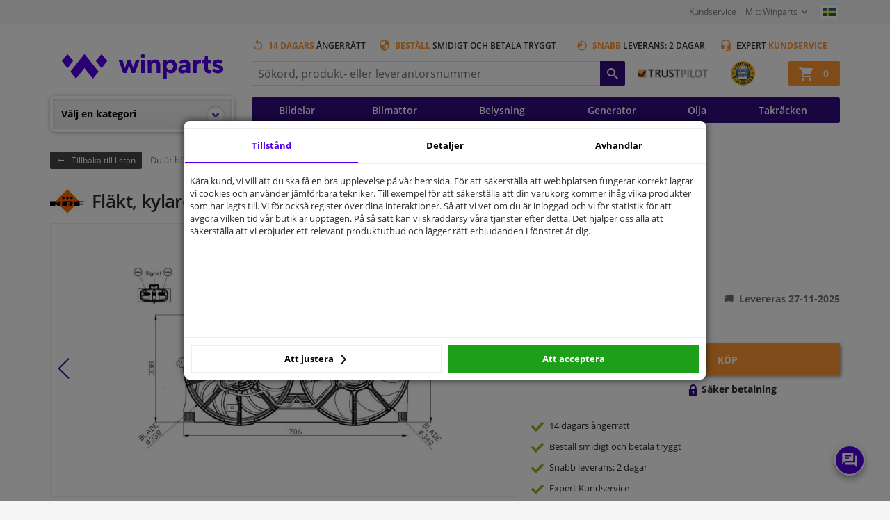

--- FILE ---
content_type: text/html; charset=UTF-8
request_url: https://www.winparts.se/kylsystem-varmesystem/kylsystem/kylflakt/c16/fl-kt-kylare/p1425798.html
body_size: 63112
content:
<!doctype html>
<html class="no-js" lang="sv">
<head>
    <script>
      window.dataLayer = window.dataLayer || [];
                dataLayer.push({
            'pageCategory': 'Productpage'
          });
              </script>
            <!-- Google Tag Manager -->
        <script>
            (function (w, d, s, l, i) {
                w[l] = w[l] || [];
                w[l].push({
                    'gtm.start':
                        new Date().getTime(), event: 'gtm.js'
                });
                var f = d.getElementsByTagName(s)[0],
                    j = d.createElement(s), dl = l != 'dataLayer' ? '&l=' + l : '';
                j.async = true;
                j.src =
                    'https://www.googletagmanager.com/gtm.js?id=' + i + dl;
                f.parentNode.insertBefore(j, f);
            })(window, document, 'script', 'dataLayer', 'GTM-K4QQ24N');
        </script>
        <!-- End Google Tag Manager -->
            <meta charset="utf-8">
    <meta http-equiv="x-ua-compatible" content="ie=edge"><script type="text/javascript">(window.NREUM||(NREUM={})).init={privacy:{cookies_enabled:true},ajax:{deny_list:["bam.nr-data.net"]},feature_flags:["soft_nav"],distributed_tracing:{enabled:true}};(window.NREUM||(NREUM={})).loader_config={agentID:"772367413",accountID:"2312674",trustKey:"1916560",xpid:"VgUGU1BUDBAHUllUDgADU1I=",licenseKey:"NRBR-3720d4dfcd16c82daf6",applicationID:"768691456",browserID:"772367413"};;/*! For license information please see nr-loader-spa-1.303.0.min.js.LICENSE.txt */
(()=>{var e,t,r={384:(e,t,r)=>{"use strict";r.d(t,{NT:()=>s,US:()=>d,Zm:()=>a,bQ:()=>u,dV:()=>c,pV:()=>l});var n=r(6154),i=r(1863),o=r(1910);const s={beacon:"bam.nr-data.net",errorBeacon:"bam.nr-data.net"};function a(){return n.gm.NREUM||(n.gm.NREUM={}),void 0===n.gm.newrelic&&(n.gm.newrelic=n.gm.NREUM),n.gm.NREUM}function c(){let e=a();return e.o||(e.o={ST:n.gm.setTimeout,SI:n.gm.setImmediate||n.gm.setInterval,CT:n.gm.clearTimeout,XHR:n.gm.XMLHttpRequest,REQ:n.gm.Request,EV:n.gm.Event,PR:n.gm.Promise,MO:n.gm.MutationObserver,FETCH:n.gm.fetch,WS:n.gm.WebSocket},(0,o.i)(...Object.values(e.o))),e}function u(e,t){let r=a();r.initializedAgents??={},t.initializedAt={ms:(0,i.t)(),date:new Date},r.initializedAgents[e]=t}function d(e,t){a()[e]=t}function l(){return function(){let e=a();const t=e.info||{};e.info={beacon:s.beacon,errorBeacon:s.errorBeacon,...t}}(),function(){let e=a();const t=e.init||{};e.init={...t}}(),c(),function(){let e=a();const t=e.loader_config||{};e.loader_config={...t}}(),a()}},782:(e,t,r)=>{"use strict";r.d(t,{T:()=>n});const n=r(860).K7.pageViewTiming},860:(e,t,r)=>{"use strict";r.d(t,{$J:()=>d,K7:()=>c,P3:()=>u,XX:()=>i,Yy:()=>a,df:()=>o,qY:()=>n,v4:()=>s});const n="events",i="jserrors",o="browser/blobs",s="rum",a="browser/logs",c={ajax:"ajax",genericEvents:"generic_events",jserrors:i,logging:"logging",metrics:"metrics",pageAction:"page_action",pageViewEvent:"page_view_event",pageViewTiming:"page_view_timing",sessionReplay:"session_replay",sessionTrace:"session_trace",softNav:"soft_navigations",spa:"spa"},u={[c.pageViewEvent]:1,[c.pageViewTiming]:2,[c.metrics]:3,[c.jserrors]:4,[c.spa]:5,[c.ajax]:6,[c.sessionTrace]:7,[c.softNav]:8,[c.sessionReplay]:9,[c.logging]:10,[c.genericEvents]:11},d={[c.pageViewEvent]:s,[c.pageViewTiming]:n,[c.ajax]:n,[c.spa]:n,[c.softNav]:n,[c.metrics]:i,[c.jserrors]:i,[c.sessionTrace]:o,[c.sessionReplay]:o,[c.logging]:a,[c.genericEvents]:"ins"}},944:(e,t,r)=>{"use strict";r.d(t,{R:()=>i});var n=r(3241);function i(e,t){"function"==typeof console.debug&&(console.debug("New Relic Warning: https://github.com/newrelic/newrelic-browser-agent/blob/main/docs/warning-codes.md#".concat(e),t),(0,n.W)({agentIdentifier:null,drained:null,type:"data",name:"warn",feature:"warn",data:{code:e,secondary:t}}))}},993:(e,t,r)=>{"use strict";r.d(t,{A$:()=>o,ET:()=>s,TZ:()=>a,p_:()=>i});var n=r(860);const i={ERROR:"ERROR",WARN:"WARN",INFO:"INFO",DEBUG:"DEBUG",TRACE:"TRACE"},o={OFF:0,ERROR:1,WARN:2,INFO:3,DEBUG:4,TRACE:5},s="log",a=n.K7.logging},1687:(e,t,r)=>{"use strict";r.d(t,{Ak:()=>u,Ze:()=>f,x3:()=>d});var n=r(3241),i=r(7836),o=r(3606),s=r(860),a=r(2646);const c={};function u(e,t){const r={staged:!1,priority:s.P3[t]||0};l(e),c[e].get(t)||c[e].set(t,r)}function d(e,t){e&&c[e]&&(c[e].get(t)&&c[e].delete(t),p(e,t,!1),c[e].size&&h(e))}function l(e){if(!e)throw new Error("agentIdentifier required");c[e]||(c[e]=new Map)}function f(e="",t="feature",r=!1){if(l(e),!e||!c[e].get(t)||r)return p(e,t);c[e].get(t).staged=!0,h(e)}function h(e){const t=Array.from(c[e]);t.every(([e,t])=>t.staged)&&(t.sort((e,t)=>e[1].priority-t[1].priority),t.forEach(([t])=>{c[e].delete(t),p(e,t)}))}function p(e,t,r=!0){const s=e?i.ee.get(e):i.ee,c=o.i.handlers;if(!s.aborted&&s.backlog&&c){if((0,n.W)({agentIdentifier:e,type:"lifecycle",name:"drain",feature:t}),r){const e=s.backlog[t],r=c[t];if(r){for(let t=0;e&&t<e.length;++t)g(e[t],r);Object.entries(r).forEach(([e,t])=>{Object.values(t||{}).forEach(t=>{t[0]?.on&&t[0]?.context()instanceof a.y&&t[0].on(e,t[1])})})}}s.isolatedBacklog||delete c[t],s.backlog[t]=null,s.emit("drain-"+t,[])}}function g(e,t){var r=e[1];Object.values(t[r]||{}).forEach(t=>{var r=e[0];if(t[0]===r){var n=t[1],i=e[3],o=e[2];n.apply(i,o)}})}},1741:(e,t,r)=>{"use strict";r.d(t,{W:()=>o});var n=r(944),i=r(4261);class o{#e(e,...t){if(this[e]!==o.prototype[e])return this[e](...t);(0,n.R)(35,e)}addPageAction(e,t){return this.#e(i.hG,e,t)}register(e){return this.#e(i.eY,e)}recordCustomEvent(e,t){return this.#e(i.fF,e,t)}setPageViewName(e,t){return this.#e(i.Fw,e,t)}setCustomAttribute(e,t,r){return this.#e(i.cD,e,t,r)}noticeError(e,t){return this.#e(i.o5,e,t)}setUserId(e){return this.#e(i.Dl,e)}setApplicationVersion(e){return this.#e(i.nb,e)}setErrorHandler(e){return this.#e(i.bt,e)}addRelease(e,t){return this.#e(i.k6,e,t)}log(e,t){return this.#e(i.$9,e,t)}start(){return this.#e(i.d3)}finished(e){return this.#e(i.BL,e)}recordReplay(){return this.#e(i.CH)}pauseReplay(){return this.#e(i.Tb)}addToTrace(e){return this.#e(i.U2,e)}setCurrentRouteName(e){return this.#e(i.PA,e)}interaction(e){return this.#e(i.dT,e)}wrapLogger(e,t,r){return this.#e(i.Wb,e,t,r)}measure(e,t){return this.#e(i.V1,e,t)}consent(e){return this.#e(i.Pv,e)}}},1863:(e,t,r)=>{"use strict";function n(){return Math.floor(performance.now())}r.d(t,{t:()=>n})},1910:(e,t,r)=>{"use strict";r.d(t,{i:()=>o});var n=r(944);const i=new Map;function o(...e){return e.every(e=>{if(i.has(e))return i.get(e);const t="function"==typeof e&&e.toString().includes("[native code]");return t||(0,n.R)(64,e?.name||e?.toString()),i.set(e,t),t})}},2555:(e,t,r)=>{"use strict";r.d(t,{D:()=>a,f:()=>s});var n=r(384),i=r(8122);const o={beacon:n.NT.beacon,errorBeacon:n.NT.errorBeacon,licenseKey:void 0,applicationID:void 0,sa:void 0,queueTime:void 0,applicationTime:void 0,ttGuid:void 0,user:void 0,account:void 0,product:void 0,extra:void 0,jsAttributes:{},userAttributes:void 0,atts:void 0,transactionName:void 0,tNamePlain:void 0};function s(e){try{return!!e.licenseKey&&!!e.errorBeacon&&!!e.applicationID}catch(e){return!1}}const a=e=>(0,i.a)(e,o)},2614:(e,t,r)=>{"use strict";r.d(t,{BB:()=>s,H3:()=>n,g:()=>u,iL:()=>c,tS:()=>a,uh:()=>i,wk:()=>o});const n="NRBA",i="SESSION",o=144e5,s=18e5,a={STARTED:"session-started",PAUSE:"session-pause",RESET:"session-reset",RESUME:"session-resume",UPDATE:"session-update"},c={SAME_TAB:"same-tab",CROSS_TAB:"cross-tab"},u={OFF:0,FULL:1,ERROR:2}},2646:(e,t,r)=>{"use strict";r.d(t,{y:()=>n});class n{constructor(e){this.contextId=e}}},2843:(e,t,r)=>{"use strict";r.d(t,{u:()=>i});var n=r(3878);function i(e,t=!1,r,i){(0,n.DD)("visibilitychange",function(){if(t)return void("hidden"===document.visibilityState&&e());e(document.visibilityState)},r,i)}},3241:(e,t,r)=>{"use strict";r.d(t,{W:()=>o});var n=r(6154);const i="newrelic";function o(e={}){try{n.gm.dispatchEvent(new CustomEvent(i,{detail:e}))}catch(e){}}},3304:(e,t,r)=>{"use strict";r.d(t,{A:()=>o});var n=r(7836);const i=()=>{const e=new WeakSet;return(t,r)=>{if("object"==typeof r&&null!==r){if(e.has(r))return;e.add(r)}return r}};function o(e){try{return JSON.stringify(e,i())??""}catch(e){try{n.ee.emit("internal-error",[e])}catch(e){}return""}}},3333:(e,t,r)=>{"use strict";r.d(t,{$v:()=>d,TZ:()=>n,Xh:()=>c,Zp:()=>i,kd:()=>u,mq:()=>a,nf:()=>s,qN:()=>o});const n=r(860).K7.genericEvents,i=["auxclick","click","copy","keydown","paste","scrollend"],o=["focus","blur"],s=4,a=1e3,c=2e3,u=["PageAction","UserAction","BrowserPerformance"],d={RESOURCES:"experimental.resources",REGISTER:"register"}},3434:(e,t,r)=>{"use strict";r.d(t,{Jt:()=>o,YM:()=>u});var n=r(7836),i=r(5607);const o="nr@original:".concat(i.W),s=50;var a=Object.prototype.hasOwnProperty,c=!1;function u(e,t){return e||(e=n.ee),r.inPlace=function(e,t,n,i,o){n||(n="");const s="-"===n.charAt(0);for(let a=0;a<t.length;a++){const c=t[a],u=e[c];l(u)||(e[c]=r(u,s?c+n:n,i,c,o))}},r.flag=o,r;function r(t,r,n,c,u){return l(t)?t:(r||(r=""),nrWrapper[o]=t,function(e,t,r){if(Object.defineProperty&&Object.keys)try{return Object.keys(e).forEach(function(r){Object.defineProperty(t,r,{get:function(){return e[r]},set:function(t){return e[r]=t,t}})}),t}catch(e){d([e],r)}for(var n in e)a.call(e,n)&&(t[n]=e[n])}(t,nrWrapper,e),nrWrapper);function nrWrapper(){var o,a,l,f;let h;try{a=this,o=[...arguments],l="function"==typeof n?n(o,a):n||{}}catch(t){d([t,"",[o,a,c],l],e)}i(r+"start",[o,a,c],l,u);const p=performance.now();let g;try{return f=t.apply(a,o),g=performance.now(),f}catch(e){throw g=performance.now(),i(r+"err",[o,a,e],l,u),h=e,h}finally{const e=g-p,t={start:p,end:g,duration:e,isLongTask:e>=s,methodName:c,thrownError:h};t.isLongTask&&i("long-task",[t,a],l,u),i(r+"end",[o,a,f],l,u)}}}function i(r,n,i,o){if(!c||t){var s=c;c=!0;try{e.emit(r,n,i,t,o)}catch(t){d([t,r,n,i],e)}c=s}}}function d(e,t){t||(t=n.ee);try{t.emit("internal-error",e)}catch(e){}}function l(e){return!(e&&"function"==typeof e&&e.apply&&!e[o])}},3606:(e,t,r)=>{"use strict";r.d(t,{i:()=>o});var n=r(9908);o.on=s;var i=o.handlers={};function o(e,t,r,o){s(o||n.d,i,e,t,r)}function s(e,t,r,i,o){o||(o="feature"),e||(e=n.d);var s=t[o]=t[o]||{};(s[r]=s[r]||[]).push([e,i])}},3738:(e,t,r)=>{"use strict";r.d(t,{He:()=>i,Kp:()=>a,Lc:()=>u,Rz:()=>d,TZ:()=>n,bD:()=>o,d3:()=>s,jx:()=>l,sl:()=>f,uP:()=>c});const n=r(860).K7.sessionTrace,i="bstResource",o="resource",s="-start",a="-end",c="fn"+s,u="fn"+a,d="pushState",l=1e3,f=3e4},3785:(e,t,r)=>{"use strict";r.d(t,{R:()=>c,b:()=>u});var n=r(9908),i=r(1863),o=r(860),s=r(8154),a=r(993);function c(e,t,r={},c=a.p_.INFO,u,d=(0,i.t)()){(0,n.p)(s.xV,["API/logging/".concat(c.toLowerCase(),"/called")],void 0,o.K7.metrics,e),(0,n.p)(a.ET,[d,t,r,c,u],void 0,o.K7.logging,e)}function u(e){return"string"==typeof e&&Object.values(a.p_).some(t=>t===e.toUpperCase().trim())}},3878:(e,t,r)=>{"use strict";function n(e,t){return{capture:e,passive:!1,signal:t}}function i(e,t,r=!1,i){window.addEventListener(e,t,n(r,i))}function o(e,t,r=!1,i){document.addEventListener(e,t,n(r,i))}r.d(t,{DD:()=>o,jT:()=>n,sp:()=>i})},3962:(e,t,r)=>{"use strict";r.d(t,{AM:()=>s,O2:()=>l,OV:()=>o,Qu:()=>f,TZ:()=>c,ih:()=>h,pP:()=>a,t1:()=>d,tC:()=>i,wD:()=>u});var n=r(860);const i=["click","keydown","submit"],o="popstate",s="api",a="initialPageLoad",c=n.K7.softNav,u=5e3,d=500,l={INITIAL_PAGE_LOAD:"",ROUTE_CHANGE:1,UNSPECIFIED:2},f={INTERACTION:1,AJAX:2,CUSTOM_END:3,CUSTOM_TRACER:4},h={IP:"in progress",PF:"pending finish",FIN:"finished",CAN:"cancelled"}},4234:(e,t,r)=>{"use strict";r.d(t,{W:()=>o});var n=r(7836),i=r(1687);class o{constructor(e,t){this.agentIdentifier=e,this.ee=n.ee.get(e),this.featureName=t,this.blocked=!1}deregisterDrain(){(0,i.x3)(this.agentIdentifier,this.featureName)}}},4261:(e,t,r)=>{"use strict";r.d(t,{$9:()=>d,BL:()=>c,CH:()=>p,Dl:()=>R,Fw:()=>w,PA:()=>v,Pl:()=>n,Pv:()=>A,Tb:()=>f,U2:()=>s,V1:()=>E,Wb:()=>T,bt:()=>y,cD:()=>b,d3:()=>x,dT:()=>u,eY:()=>g,fF:()=>h,hG:()=>o,hw:()=>i,k6:()=>a,nb:()=>m,o5:()=>l});const n="api-",i=n+"ixn-",o="addPageAction",s="addToTrace",a="addRelease",c="finished",u="interaction",d="log",l="noticeError",f="pauseReplay",h="recordCustomEvent",p="recordReplay",g="register",m="setApplicationVersion",v="setCurrentRouteName",b="setCustomAttribute",y="setErrorHandler",w="setPageViewName",R="setUserId",x="start",T="wrapLogger",E="measure",A="consent"},4387:(e,t,r)=>{"use strict";function n(e={}){return!(!e.id||!e.name)}function i(e){return"string"==typeof e&&e.trim().length<501||"number"==typeof e}function o(e,t){if(2!==t?.harvestEndpointVersion)return{};const r=t.agentRef.runtime.appMetadata.agents[0].entityGuid;return n(e)?{"mfe.id":e.id,"mfe.name":e.name,eventSource:e.eventSource,"parent.id":e.parent?.id||r}:{"entity.guid":r,appId:t.agentRef.info.applicationID}}r.d(t,{Ux:()=>o,c7:()=>n,yo:()=>i})},5205:(e,t,r)=>{"use strict";r.d(t,{j:()=>_});var n=r(384),i=r(1741);var o=r(2555),s=r(3333);const a=e=>{if(!e||"string"!=typeof e)return!1;try{document.createDocumentFragment().querySelector(e)}catch{return!1}return!0};var c=r(2614),u=r(944),d=r(8122);const l="[data-nr-mask]",f=e=>(0,d.a)(e,(()=>{const e={feature_flags:[],experimental:{allow_registered_children:!1,resources:!1},mask_selector:"*",block_selector:"[data-nr-block]",mask_input_options:{color:!1,date:!1,"datetime-local":!1,email:!1,month:!1,number:!1,range:!1,search:!1,tel:!1,text:!1,time:!1,url:!1,week:!1,textarea:!1,select:!1,password:!0}};return{ajax:{deny_list:void 0,block_internal:!0,enabled:!0,autoStart:!0},api:{get allow_registered_children(){return e.feature_flags.includes(s.$v.REGISTER)||e.experimental.allow_registered_children},set allow_registered_children(t){e.experimental.allow_registered_children=t},duplicate_registered_data:!1},browser_consent_mode:{enabled:!1},distributed_tracing:{enabled:void 0,exclude_newrelic_header:void 0,cors_use_newrelic_header:void 0,cors_use_tracecontext_headers:void 0,allowed_origins:void 0},get feature_flags(){return e.feature_flags},set feature_flags(t){e.feature_flags=t},generic_events:{enabled:!0,autoStart:!0},harvest:{interval:30},jserrors:{enabled:!0,autoStart:!0},logging:{enabled:!0,autoStart:!0},metrics:{enabled:!0,autoStart:!0},obfuscate:void 0,page_action:{enabled:!0},page_view_event:{enabled:!0,autoStart:!0},page_view_timing:{enabled:!0,autoStart:!0},performance:{capture_marks:!1,capture_measures:!1,capture_detail:!0,resources:{get enabled(){return e.feature_flags.includes(s.$v.RESOURCES)||e.experimental.resources},set enabled(t){e.experimental.resources=t},asset_types:[],first_party_domains:[],ignore_newrelic:!0}},privacy:{cookies_enabled:!0},proxy:{assets:void 0,beacon:void 0},session:{expiresMs:c.wk,inactiveMs:c.BB},session_replay:{autoStart:!0,enabled:!1,preload:!1,sampling_rate:10,error_sampling_rate:100,collect_fonts:!1,inline_images:!1,fix_stylesheets:!0,mask_all_inputs:!0,get mask_text_selector(){return e.mask_selector},set mask_text_selector(t){a(t)?e.mask_selector="".concat(t,",").concat(l):""===t||null===t?e.mask_selector=l:(0,u.R)(5,t)},get block_class(){return"nr-block"},get ignore_class(){return"nr-ignore"},get mask_text_class(){return"nr-mask"},get block_selector(){return e.block_selector},set block_selector(t){a(t)?e.block_selector+=",".concat(t):""!==t&&(0,u.R)(6,t)},get mask_input_options(){return e.mask_input_options},set mask_input_options(t){t&&"object"==typeof t?e.mask_input_options={...t,password:!0}:(0,u.R)(7,t)}},session_trace:{enabled:!0,autoStart:!0},soft_navigations:{enabled:!0,autoStart:!0},spa:{enabled:!0,autoStart:!0},ssl:void 0,user_actions:{enabled:!0,elementAttributes:["id","className","tagName","type"]}}})());var h=r(6154),p=r(9324);let g=0;const m={buildEnv:p.F3,distMethod:p.Xs,version:p.xv,originTime:h.WN},v={consented:!1},b={appMetadata:{},get consented(){return this.session?.state?.consent||v.consented},set consented(e){v.consented=e},customTransaction:void 0,denyList:void 0,disabled:!1,harvester:void 0,isolatedBacklog:!1,isRecording:!1,loaderType:void 0,maxBytes:3e4,obfuscator:void 0,onerror:void 0,ptid:void 0,releaseIds:{},session:void 0,timeKeeper:void 0,registeredEntities:[],jsAttributesMetadata:{bytes:0},get harvestCount(){return++g}},y=e=>{const t=(0,d.a)(e,b),r=Object.keys(m).reduce((e,t)=>(e[t]={value:m[t],writable:!1,configurable:!0,enumerable:!0},e),{});return Object.defineProperties(t,r)};var w=r(5701);const R=e=>{const t=e.startsWith("http");e+="/",r.p=t?e:"https://"+e};var x=r(7836),T=r(3241);const E={accountID:void 0,trustKey:void 0,agentID:void 0,licenseKey:void 0,applicationID:void 0,xpid:void 0},A=e=>(0,d.a)(e,E),S=new Set;function _(e,t={},r,s){let{init:a,info:c,loader_config:u,runtime:d={},exposed:l=!0}=t;if(!c){const e=(0,n.pV)();a=e.init,c=e.info,u=e.loader_config}e.init=f(a||{}),e.loader_config=A(u||{}),c.jsAttributes??={},h.bv&&(c.jsAttributes.isWorker=!0),e.info=(0,o.D)(c);const p=e.init,g=[c.beacon,c.errorBeacon];S.has(e.agentIdentifier)||(p.proxy.assets&&(R(p.proxy.assets),g.push(p.proxy.assets)),p.proxy.beacon&&g.push(p.proxy.beacon),e.beacons=[...g],function(e){const t=(0,n.pV)();Object.getOwnPropertyNames(i.W.prototype).forEach(r=>{const n=i.W.prototype[r];if("function"!=typeof n||"constructor"===n)return;let o=t[r];e[r]&&!1!==e.exposed&&"micro-agent"!==e.runtime?.loaderType&&(t[r]=(...t)=>{const n=e[r](...t);return o?o(...t):n})})}(e),(0,n.US)("activatedFeatures",w.B),e.runSoftNavOverSpa&&=!0===p.soft_navigations.enabled&&p.feature_flags.includes("soft_nav")),d.denyList=[...p.ajax.deny_list||[],...p.ajax.block_internal?g:[]],d.ptid=e.agentIdentifier,d.loaderType=r,e.runtime=y(d),S.has(e.agentIdentifier)||(e.ee=x.ee.get(e.agentIdentifier),e.exposed=l,(0,T.W)({agentIdentifier:e.agentIdentifier,drained:!!w.B?.[e.agentIdentifier],type:"lifecycle",name:"initialize",feature:void 0,data:e.config})),S.add(e.agentIdentifier)}},5270:(e,t,r)=>{"use strict";r.d(t,{Aw:()=>s,SR:()=>o,rF:()=>a});var n=r(384),i=r(7767);function o(e){return!!(0,n.dV)().o.MO&&(0,i.V)(e)&&!0===e?.session_trace.enabled}function s(e){return!0===e?.session_replay.preload&&o(e)}function a(e,t){try{if("string"==typeof t?.type){if("password"===t.type.toLowerCase())return"*".repeat(e?.length||0);if(void 0!==t?.dataset?.nrUnmask||t?.classList?.contains("nr-unmask"))return e}}catch(e){}return"string"==typeof e?e.replace(/[\S]/g,"*"):"*".repeat(e?.length||0)}},5289:(e,t,r)=>{"use strict";r.d(t,{GG:()=>o,Qr:()=>a,sB:()=>s});var n=r(3878);function i(){return"undefined"==typeof document||"complete"===document.readyState}function o(e,t){if(i())return e();(0,n.sp)("load",e,t)}function s(e){if(i())return e();(0,n.DD)("DOMContentLoaded",e)}function a(e){if(i())return e();(0,n.sp)("popstate",e)}},5607:(e,t,r)=>{"use strict";r.d(t,{W:()=>n});const n=(0,r(9566).bz)()},5701:(e,t,r)=>{"use strict";r.d(t,{B:()=>o,t:()=>s});var n=r(3241);const i=new Set,o={};function s(e,t){const r=t.agentIdentifier;o[r]??={},e&&"object"==typeof e&&(i.has(r)||(t.ee.emit("rumresp",[e]),o[r]=e,i.add(r),(0,n.W)({agentIdentifier:r,loaded:!0,drained:!0,type:"lifecycle",name:"load",feature:void 0,data:e})))}},6154:(e,t,r)=>{"use strict";r.d(t,{A4:()=>a,OF:()=>d,RI:()=>i,WN:()=>h,bv:()=>o,gm:()=>s,lR:()=>f,m:()=>u,mw:()=>c,sb:()=>l});var n=r(1863);const i="undefined"!=typeof window&&!!window.document,o="undefined"!=typeof WorkerGlobalScope&&("undefined"!=typeof self&&self instanceof WorkerGlobalScope&&self.navigator instanceof WorkerNavigator||"undefined"!=typeof globalThis&&globalThis instanceof WorkerGlobalScope&&globalThis.navigator instanceof WorkerNavigator),s=i?window:"undefined"!=typeof WorkerGlobalScope&&("undefined"!=typeof self&&self instanceof WorkerGlobalScope&&self||"undefined"!=typeof globalThis&&globalThis instanceof WorkerGlobalScope&&globalThis),a="complete"===s?.document?.readyState,c=Boolean("hidden"===s?.document?.visibilityState),u=""+s?.location,d=/iPad|iPhone|iPod/.test(s.navigator?.userAgent),l=d&&"undefined"==typeof SharedWorker,f=(()=>{const e=s.navigator?.userAgent?.match(/Firefox[/\s](\d+\.\d+)/);return Array.isArray(e)&&e.length>=2?+e[1]:0})(),h=Date.now()-(0,n.t)()},6344:(e,t,r)=>{"use strict";r.d(t,{BB:()=>d,Qb:()=>l,TZ:()=>i,Ug:()=>s,Vh:()=>o,_s:()=>a,bc:()=>u,yP:()=>c});var n=r(2614);const i=r(860).K7.sessionReplay,o="errorDuringReplay",s=.12,a={DomContentLoaded:0,Load:1,FullSnapshot:2,IncrementalSnapshot:3,Meta:4,Custom:5},c={[n.g.ERROR]:15e3,[n.g.FULL]:3e5,[n.g.OFF]:0},u={RESET:{message:"Session was reset",sm:"Reset"},IMPORT:{message:"Recorder failed to import",sm:"Import"},TOO_MANY:{message:"429: Too Many Requests",sm:"Too-Many"},TOO_BIG:{message:"Payload was too large",sm:"Too-Big"},CROSS_TAB:{message:"Session Entity was set to OFF on another tab",sm:"Cross-Tab"},ENTITLEMENTS:{message:"Session Replay is not allowed and will not be started",sm:"Entitlement"}},d=5e3,l={API:"api",RESUME:"resume",SWITCH_TO_FULL:"switchToFull",INITIALIZE:"initialize",PRELOAD:"preload"}},6389:(e,t,r)=>{"use strict";function n(e,t=500,r={}){const n=r?.leading||!1;let i;return(...r)=>{n&&void 0===i&&(e.apply(this,r),i=setTimeout(()=>{i=clearTimeout(i)},t)),n||(clearTimeout(i),i=setTimeout(()=>{e.apply(this,r)},t))}}function i(e){let t=!1;return(...r)=>{t||(t=!0,e.apply(this,r))}}r.d(t,{J:()=>i,s:()=>n})},6630:(e,t,r)=>{"use strict";r.d(t,{T:()=>n});const n=r(860).K7.pageViewEvent},6774:(e,t,r)=>{"use strict";r.d(t,{T:()=>n});const n=r(860).K7.jserrors},7295:(e,t,r)=>{"use strict";r.d(t,{Xv:()=>s,gX:()=>i,iW:()=>o});var n=[];function i(e){if(!e||o(e))return!1;if(0===n.length)return!0;for(var t=0;t<n.length;t++){var r=n[t];if("*"===r.hostname)return!1;if(a(r.hostname,e.hostname)&&c(r.pathname,e.pathname))return!1}return!0}function o(e){return void 0===e.hostname}function s(e){if(n=[],e&&e.length)for(var t=0;t<e.length;t++){let r=e[t];if(!r)continue;0===r.indexOf("http://")?r=r.substring(7):0===r.indexOf("https://")&&(r=r.substring(8));const i=r.indexOf("/");let o,s;i>0?(o=r.substring(0,i),s=r.substring(i)):(o=r,s="");let[a]=o.split(":");n.push({hostname:a,pathname:s})}}function a(e,t){return!(e.length>t.length)&&t.indexOf(e)===t.length-e.length}function c(e,t){return 0===e.indexOf("/")&&(e=e.substring(1)),0===t.indexOf("/")&&(t=t.substring(1)),""===e||e===t}},7378:(e,t,r)=>{"use strict";r.d(t,{$p:()=>x,BR:()=>b,Kp:()=>R,L3:()=>y,Lc:()=>c,NC:()=>o,SG:()=>d,TZ:()=>i,U6:()=>p,UT:()=>m,d3:()=>w,dT:()=>f,e5:()=>E,gx:()=>v,l9:()=>l,oW:()=>h,op:()=>g,rw:()=>u,tH:()=>A,uP:()=>a,wW:()=>T,xq:()=>s});var n=r(384);const i=r(860).K7.spa,o=["click","submit","keypress","keydown","keyup","change"],s=999,a="fn-start",c="fn-end",u="cb-start",d="api-ixn-",l="remaining",f="interaction",h="spaNode",p="jsonpNode",g="fetch-start",m="fetch-done",v="fetch-body-",b="jsonp-end",y=(0,n.dV)().o.ST,w="-start",R="-end",x="-body",T="cb"+R,E="jsTime",A="fetch"},7485:(e,t,r)=>{"use strict";r.d(t,{D:()=>i});var n=r(6154);function i(e){if(0===(e||"").indexOf("data:"))return{protocol:"data"};try{const t=new URL(e,location.href),r={port:t.port,hostname:t.hostname,pathname:t.pathname,search:t.search,protocol:t.protocol.slice(0,t.protocol.indexOf(":")),sameOrigin:t.protocol===n.gm?.location?.protocol&&t.host===n.gm?.location?.host};return r.port&&""!==r.port||("http:"===t.protocol&&(r.port="80"),"https:"===t.protocol&&(r.port="443")),r.pathname&&""!==r.pathname?r.pathname.startsWith("/")||(r.pathname="/".concat(r.pathname)):r.pathname="/",r}catch(e){return{}}}},7699:(e,t,r)=>{"use strict";r.d(t,{It:()=>o,KC:()=>a,No:()=>i,qh:()=>s});var n=r(860);const i=16e3,o=1e6,s="SESSION_ERROR",a={[n.K7.logging]:!0,[n.K7.genericEvents]:!1,[n.K7.jserrors]:!1,[n.K7.ajax]:!1}},7767:(e,t,r)=>{"use strict";r.d(t,{V:()=>i});var n=r(6154);const i=e=>n.RI&&!0===e?.privacy.cookies_enabled},7836:(e,t,r)=>{"use strict";r.d(t,{P:()=>a,ee:()=>c});var n=r(384),i=r(8990),o=r(2646),s=r(5607);const a="nr@context:".concat(s.W),c=function e(t,r){var n={},s={},d={},l=!1;try{l=16===r.length&&u.initializedAgents?.[r]?.runtime.isolatedBacklog}catch(e){}var f={on:p,addEventListener:p,removeEventListener:function(e,t){var r=n[e];if(!r)return;for(var i=0;i<r.length;i++)r[i]===t&&r.splice(i,1)},emit:function(e,r,n,i,o){!1!==o&&(o=!0);if(c.aborted&&!i)return;t&&o&&t.emit(e,r,n);var a=h(n);g(e).forEach(e=>{e.apply(a,r)});var u=v()[s[e]];u&&u.push([f,e,r,a]);return a},get:m,listeners:g,context:h,buffer:function(e,t){const r=v();if(t=t||"feature",f.aborted)return;Object.entries(e||{}).forEach(([e,n])=>{s[n]=t,t in r||(r[t]=[])})},abort:function(){f._aborted=!0,Object.keys(f.backlog).forEach(e=>{delete f.backlog[e]})},isBuffering:function(e){return!!v()[s[e]]},debugId:r,backlog:l?{}:t&&"object"==typeof t.backlog?t.backlog:{},isolatedBacklog:l};return Object.defineProperty(f,"aborted",{get:()=>{let e=f._aborted||!1;return e||(t&&(e=t.aborted),e)}}),f;function h(e){return e&&e instanceof o.y?e:e?(0,i.I)(e,a,()=>new o.y(a)):new o.y(a)}function p(e,t){n[e]=g(e).concat(t)}function g(e){return n[e]||[]}function m(t){return d[t]=d[t]||e(f,t)}function v(){return f.backlog}}(void 0,"globalEE"),u=(0,n.Zm)();u.ee||(u.ee=c)},8122:(e,t,r)=>{"use strict";r.d(t,{a:()=>i});var n=r(944);function i(e,t){try{if(!e||"object"!=typeof e)return(0,n.R)(3);if(!t||"object"!=typeof t)return(0,n.R)(4);const r=Object.create(Object.getPrototypeOf(t),Object.getOwnPropertyDescriptors(t)),o=0===Object.keys(r).length?e:r;for(let s in o)if(void 0!==e[s])try{if(null===e[s]){r[s]=null;continue}Array.isArray(e[s])&&Array.isArray(t[s])?r[s]=Array.from(new Set([...e[s],...t[s]])):"object"==typeof e[s]&&"object"==typeof t[s]?r[s]=i(e[s],t[s]):r[s]=e[s]}catch(e){r[s]||(0,n.R)(1,e)}return r}catch(e){(0,n.R)(2,e)}}},8139:(e,t,r)=>{"use strict";r.d(t,{u:()=>f});var n=r(7836),i=r(3434),o=r(8990),s=r(6154);const a={},c=s.gm.XMLHttpRequest,u="addEventListener",d="removeEventListener",l="nr@wrapped:".concat(n.P);function f(e){var t=function(e){return(e||n.ee).get("events")}(e);if(a[t.debugId]++)return t;a[t.debugId]=1;var r=(0,i.YM)(t,!0);function f(e){r.inPlace(e,[u,d],"-",p)}function p(e,t){return e[1]}return"getPrototypeOf"in Object&&(s.RI&&h(document,f),c&&h(c.prototype,f),h(s.gm,f)),t.on(u+"-start",function(e,t){var n=e[1];if(null!==n&&("function"==typeof n||"object"==typeof n)&&"newrelic"!==e[0]){var i=(0,o.I)(n,l,function(){var e={object:function(){if("function"!=typeof n.handleEvent)return;return n.handleEvent.apply(n,arguments)},function:n}[typeof n];return e?r(e,"fn-",null,e.name||"anonymous"):n});this.wrapped=e[1]=i}}),t.on(d+"-start",function(e){e[1]=this.wrapped||e[1]}),t}function h(e,t,...r){let n=e;for(;"object"==typeof n&&!Object.prototype.hasOwnProperty.call(n,u);)n=Object.getPrototypeOf(n);n&&t(n,...r)}},8154:(e,t,r)=>{"use strict";r.d(t,{z_:()=>o,XG:()=>a,TZ:()=>n,rs:()=>i,xV:()=>s});r(6154),r(9566),r(384);const n=r(860).K7.metrics,i="sm",o="cm",s="storeSupportabilityMetrics",a="storeEventMetrics"},8374:(e,t,r)=>{r.nc=(()=>{try{return document?.currentScript?.nonce}catch(e){}return""})()},8990:(e,t,r)=>{"use strict";r.d(t,{I:()=>i});var n=Object.prototype.hasOwnProperty;function i(e,t,r){if(n.call(e,t))return e[t];var i=r();if(Object.defineProperty&&Object.keys)try{return Object.defineProperty(e,t,{value:i,writable:!0,enumerable:!1}),i}catch(e){}return e[t]=i,i}},9300:(e,t,r)=>{"use strict";r.d(t,{T:()=>n});const n=r(860).K7.ajax},9324:(e,t,r)=>{"use strict";r.d(t,{AJ:()=>s,F3:()=>i,Xs:()=>o,Yq:()=>a,xv:()=>n});const n="1.303.0",i="PROD",o="CDN",s="@newrelic/rrweb",a="1.0.1"},9566:(e,t,r)=>{"use strict";r.d(t,{LA:()=>a,ZF:()=>c,bz:()=>s,el:()=>u});var n=r(6154);const i="xxxxxxxx-xxxx-4xxx-yxxx-xxxxxxxxxxxx";function o(e,t){return e?15&e[t]:16*Math.random()|0}function s(){const e=n.gm?.crypto||n.gm?.msCrypto;let t,r=0;return e&&e.getRandomValues&&(t=e.getRandomValues(new Uint8Array(30))),i.split("").map(e=>"x"===e?o(t,r++).toString(16):"y"===e?(3&o()|8).toString(16):e).join("")}function a(e){const t=n.gm?.crypto||n.gm?.msCrypto;let r,i=0;t&&t.getRandomValues&&(r=t.getRandomValues(new Uint8Array(e)));const s=[];for(var a=0;a<e;a++)s.push(o(r,i++).toString(16));return s.join("")}function c(){return a(16)}function u(){return a(32)}},9908:(e,t,r)=>{"use strict";r.d(t,{d:()=>n,p:()=>i});var n=r(7836).ee.get("handle");function i(e,t,r,i,o){o?(o.buffer([e],i),o.emit(e,t,r)):(n.buffer([e],i),n.emit(e,t,r))}}},n={};function i(e){var t=n[e];if(void 0!==t)return t.exports;var o=n[e]={exports:{}};return r[e](o,o.exports,i),o.exports}i.m=r,i.d=(e,t)=>{for(var r in t)i.o(t,r)&&!i.o(e,r)&&Object.defineProperty(e,r,{enumerable:!0,get:t[r]})},i.f={},i.e=e=>Promise.all(Object.keys(i.f).reduce((t,r)=>(i.f[r](e,t),t),[])),i.u=e=>({212:"nr-spa-compressor",249:"nr-spa-recorder",478:"nr-spa"}[e]+"-1.303.0.min.js"),i.o=(e,t)=>Object.prototype.hasOwnProperty.call(e,t),e={},t="NRBA-1.303.0.PROD:",i.l=(r,n,o,s)=>{if(e[r])e[r].push(n);else{var a,c;if(void 0!==o)for(var u=document.getElementsByTagName("script"),d=0;d<u.length;d++){var l=u[d];if(l.getAttribute("src")==r||l.getAttribute("data-webpack")==t+o){a=l;break}}if(!a){c=!0;var f={478:"sha512-Q1pLqcoiNmLHv0rtq3wFkJBA3kofBdRJl0ExDl0mTuAoCBd0qe/1J0XWrDlQKuNlUryL6aZfVkAMPLmoikWIoQ==",249:"sha512-695ZzudsxlMtHKnpDNvkMlJd3tdMtY03IQKVCw9SX12tjUC+f7Nrx5tnWO72Vg9RFf6DSY6wVmM3cEkRM12kkQ==",212:"sha512-18Gx1wIBsppcn0AnKFhwgw4IciNgFxiw3J74W393Ape+wtg4hlg7t6SBKsIE/Dk/tfl2yltgcgBFvYRs283AFg=="};(a=document.createElement("script")).charset="utf-8",i.nc&&a.setAttribute("nonce",i.nc),a.setAttribute("data-webpack",t+o),a.src=r,0!==a.src.indexOf(window.location.origin+"/")&&(a.crossOrigin="anonymous"),f[s]&&(a.integrity=f[s])}e[r]=[n];var h=(t,n)=>{a.onerror=a.onload=null,clearTimeout(p);var i=e[r];if(delete e[r],a.parentNode&&a.parentNode.removeChild(a),i&&i.forEach(e=>e(n)),t)return t(n)},p=setTimeout(h.bind(null,void 0,{type:"timeout",target:a}),12e4);a.onerror=h.bind(null,a.onerror),a.onload=h.bind(null,a.onload),c&&document.head.appendChild(a)}},i.r=e=>{"undefined"!=typeof Symbol&&Symbol.toStringTag&&Object.defineProperty(e,Symbol.toStringTag,{value:"Module"}),Object.defineProperty(e,"__esModule",{value:!0})},i.p="https://js-agent.newrelic.com/",(()=>{var e={38:0,788:0};i.f.j=(t,r)=>{var n=i.o(e,t)?e[t]:void 0;if(0!==n)if(n)r.push(n[2]);else{var o=new Promise((r,i)=>n=e[t]=[r,i]);r.push(n[2]=o);var s=i.p+i.u(t),a=new Error;i.l(s,r=>{if(i.o(e,t)&&(0!==(n=e[t])&&(e[t]=void 0),n)){var o=r&&("load"===r.type?"missing":r.type),s=r&&r.target&&r.target.src;a.message="Loading chunk "+t+" failed.\n("+o+": "+s+")",a.name="ChunkLoadError",a.type=o,a.request=s,n[1](a)}},"chunk-"+t,t)}};var t=(t,r)=>{var n,o,[s,a,c]=r,u=0;if(s.some(t=>0!==e[t])){for(n in a)i.o(a,n)&&(i.m[n]=a[n]);if(c)c(i)}for(t&&t(r);u<s.length;u++)o=s[u],i.o(e,o)&&e[o]&&e[o][0](),e[o]=0},r=self["webpackChunk:NRBA-1.303.0.PROD"]=self["webpackChunk:NRBA-1.303.0.PROD"]||[];r.forEach(t.bind(null,0)),r.push=t.bind(null,r.push.bind(r))})(),(()=>{"use strict";i(8374);var e=i(9566),t=i(1741);class r extends t.W{agentIdentifier=(0,e.LA)(16)}var n=i(860);const o=Object.values(n.K7);var s=i(5205);var a=i(9908),c=i(1863),u=i(4261),d=i(3241),l=i(944),f=i(5701),h=i(8154);function p(e,t,i,o){const s=o||i;!s||s[e]&&s[e]!==r.prototype[e]||(s[e]=function(){(0,a.p)(h.xV,["API/"+e+"/called"],void 0,n.K7.metrics,i.ee),(0,d.W)({agentIdentifier:i.agentIdentifier,drained:!!f.B?.[i.agentIdentifier],type:"data",name:"api",feature:u.Pl+e,data:{}});try{return t.apply(this,arguments)}catch(e){(0,l.R)(23,e)}})}function g(e,t,r,n,i){const o=e.info;null===r?delete o.jsAttributes[t]:o.jsAttributes[t]=r,(i||null===r)&&(0,a.p)(u.Pl+n,[(0,c.t)(),t,r],void 0,"session",e.ee)}var m=i(1687),v=i(4234),b=i(5289),y=i(6154),w=i(5270),R=i(7767),x=i(6389),T=i(7699);class E extends v.W{constructor(e,t){super(e.agentIdentifier,t),this.agentRef=e,this.abortHandler=void 0,this.featAggregate=void 0,this.loadedSuccessfully=void 0,this.onAggregateImported=new Promise(e=>{this.loadedSuccessfully=e}),this.deferred=Promise.resolve(),!1===e.init[this.featureName].autoStart?this.deferred=new Promise((t,r)=>{this.ee.on("manual-start-all",(0,x.J)(()=>{(0,m.Ak)(e.agentIdentifier,this.featureName),t()}))}):(0,m.Ak)(e.agentIdentifier,t)}importAggregator(e,t,r={}){if(this.featAggregate)return;const n=async()=>{let n;await this.deferred;try{if((0,R.V)(e.init)){const{setupAgentSession:t}=await i.e(478).then(i.bind(i,8766));n=t(e)}}catch(e){(0,l.R)(20,e),this.ee.emit("internal-error",[e]),(0,a.p)(T.qh,[e],void 0,this.featureName,this.ee)}try{if(!this.#t(this.featureName,n,e.init))return(0,m.Ze)(this.agentIdentifier,this.featureName),void this.loadedSuccessfully(!1);const{Aggregate:i}=await t();this.featAggregate=new i(e,r),e.runtime.harvester.initializedAggregates.push(this.featAggregate),this.loadedSuccessfully(!0)}catch(e){(0,l.R)(34,e),this.abortHandler?.(),(0,m.Ze)(this.agentIdentifier,this.featureName,!0),this.loadedSuccessfully(!1),this.ee&&this.ee.abort()}};y.RI?(0,b.GG)(()=>n(),!0):n()}#t(e,t,r){if(this.blocked)return!1;switch(e){case n.K7.sessionReplay:return(0,w.SR)(r)&&!!t;case n.K7.sessionTrace:return!!t;default:return!0}}}var A=i(6630),S=i(2614);class _ extends E{static featureName=A.T;constructor(e){var t;super(e,A.T),this.setupInspectionEvents(e.agentIdentifier),t=e,p(u.Fw,function(e,r){"string"==typeof e&&("/"!==e.charAt(0)&&(e="/"+e),t.runtime.customTransaction=(r||"http://custom.transaction")+e,(0,a.p)(u.Pl+u.Fw,[(0,c.t)()],void 0,void 0,t.ee))},t),this.importAggregator(e,()=>i.e(478).then(i.bind(i,1983)))}setupInspectionEvents(e){const t=(t,r)=>{t&&(0,d.W)({agentIdentifier:e,timeStamp:t.timeStamp,loaded:"complete"===t.target.readyState,type:"window",name:r,data:t.target.location+""})};(0,b.sB)(e=>{t(e,"DOMContentLoaded")}),(0,b.GG)(e=>{t(e,"load")}),(0,b.Qr)(e=>{t(e,"navigate")}),this.ee.on(S.tS.UPDATE,(t,r)=>{(0,d.W)({agentIdentifier:e,type:"lifecycle",name:"session",data:r})})}}var O=i(384);var N=i(2843),I=i(3878),P=i(782);class j extends E{static featureName=P.T;constructor(e){super(e,P.T),y.RI&&((0,N.u)(()=>(0,a.p)("docHidden",[(0,c.t)()],void 0,P.T,this.ee),!0),(0,I.sp)("pagehide",()=>(0,a.p)("winPagehide",[(0,c.t)()],void 0,P.T,this.ee)),this.importAggregator(e,()=>i.e(478).then(i.bind(i,9917))))}}class k extends E{static featureName=h.TZ;constructor(e){super(e,h.TZ),y.RI&&document.addEventListener("securitypolicyviolation",e=>{(0,a.p)(h.xV,["Generic/CSPViolation/Detected"],void 0,this.featureName,this.ee)}),this.importAggregator(e,()=>i.e(478).then(i.bind(i,6555)))}}var C=i(6774),L=i(3304);class H{constructor(e,t,r,n,i){this.name="UncaughtError",this.message="string"==typeof e?e:(0,L.A)(e),this.sourceURL=t,this.line=r,this.column=n,this.__newrelic=i}}function M(e){return U(e)?e:new H(void 0!==e?.message?e.message:e,e?.filename||e?.sourceURL,e?.lineno||e?.line,e?.colno||e?.col,e?.__newrelic,e?.cause)}function K(e){const t="Unhandled Promise Rejection: ";if(!e?.reason)return;if(U(e.reason)){try{e.reason.message.startsWith(t)||(e.reason.message=t+e.reason.message)}catch(e){}return M(e.reason)}const r=M(e.reason);return(r.message||"").startsWith(t)||(r.message=t+r.message),r}function D(e){if(e.error instanceof SyntaxError&&!/:\d+$/.test(e.error.stack?.trim())){const t=new H(e.message,e.filename,e.lineno,e.colno,e.error.__newrelic,e.cause);return t.name=SyntaxError.name,t}return U(e.error)?e.error:M(e)}function U(e){return e instanceof Error&&!!e.stack}function F(e,t,r,i,o=(0,c.t)()){"string"==typeof e&&(e=new Error(e)),(0,a.p)("err",[e,o,!1,t,r.runtime.isRecording,void 0,i],void 0,n.K7.jserrors,r.ee),(0,a.p)("uaErr",[],void 0,n.K7.genericEvents,r.ee)}var W=i(4387),B=i(993),V=i(3785);function G(e,{customAttributes:t={},level:r=B.p_.INFO}={},n,i,o=(0,c.t)()){(0,V.R)(n.ee,e,t,r,i,o)}function z(e,t,r,i,o=(0,c.t)()){(0,a.p)(u.Pl+u.hG,[o,e,t,i],void 0,n.K7.genericEvents,r.ee)}function Z(e,t,r,i,o=(0,c.t)()){const{start:s,end:d,customAttributes:f}=t||{},h={customAttributes:f||{}};if("object"!=typeof h.customAttributes||"string"!=typeof e||0===e.length)return void(0,l.R)(57);const p=(e,t)=>null==e?t:"number"==typeof e?e:e instanceof PerformanceMark?e.startTime:Number.NaN;if(h.start=p(s,0),h.end=p(d,o),Number.isNaN(h.start)||Number.isNaN(h.end))(0,l.R)(57);else{if(h.duration=h.end-h.start,!(h.duration<0))return(0,a.p)(u.Pl+u.V1,[h,e,i],void 0,n.K7.genericEvents,r.ee),h;(0,l.R)(58)}}function q(e,t={},r,i,o=(0,c.t)()){(0,a.p)(u.Pl+u.fF,[o,e,t,i],void 0,n.K7.genericEvents,r.ee)}function X(e){p(u.eY,function(t){return Y(e,t)},e)}function Y(e,t,r){const i={};(0,l.R)(54,"newrelic.register"),t||={},t.eventSource="MicroFrontendBrowserAgent",t.licenseKey||=e.info.licenseKey,t.blocked=!1,t.parent=r||{};let o=()=>{};const s=e.runtime.registeredEntities,u=s.find(({metadata:{target:{id:e,name:r}}})=>e===t.id);if(u)return u.metadata.target.name!==t.name&&(u.metadata.target.name=t.name),u;const d=e=>{t.blocked=!0,o=e};e.init.api.allow_registered_children||d((0,x.J)(()=>(0,l.R)(55))),(0,W.c7)(t)||d((0,x.J)(()=>(0,l.R)(48,t))),(0,W.yo)(t.id)&&(0,W.yo)(t.name)||d((0,x.J)(()=>(0,l.R)(48,t)));const f={addPageAction:(r,n={})=>m(z,[r,{...i,...n},e],t),log:(r,n={})=>m(G,[r,{...n,customAttributes:{...i,...n.customAttributes||{}}},e],t),measure:(r,n={})=>m(Z,[r,{...n,customAttributes:{...i,...n.customAttributes||{}}},e],t),noticeError:(r,n={})=>m(F,[r,{...i,...n},e],t),register:(t={})=>m(Y,[e,t],f.metadata.target),recordCustomEvent:(r,n={})=>m(q,[r,{...i,...n},e],t),setApplicationVersion:e=>g("application.version",e),setCustomAttribute:(e,t)=>g(e,t),setUserId:e=>g("enduser.id",e),metadata:{customAttributes:i,target:t}},p=()=>(t.blocked&&o(),t.blocked);p()||s.push(f);const g=(e,t)=>{p()||(i[e]=t)},m=(t,r,i)=>{if(p())return;const o=(0,c.t)();(0,a.p)(h.xV,["API/register/".concat(t.name,"/called")],void 0,n.K7.metrics,e.ee);try{return e.init.api.duplicate_registered_data&&"register"!==t.name&&t(...r,void 0,o),t(...r,i,o)}catch(e){(0,l.R)(50,e)}};return f}class J extends E{static featureName=C.T;constructor(e){var t;super(e,C.T),t=e,p(u.o5,(e,r)=>F(e,r,t),t),function(e){p(u.bt,function(t){e.runtime.onerror=t},e)}(e),function(e){let t=0;p(u.k6,function(e,r){++t>10||(this.runtime.releaseIds[e.slice(-200)]=(""+r).slice(-200))},e)}(e),X(e);try{this.removeOnAbort=new AbortController}catch(e){}this.ee.on("internal-error",(t,r)=>{this.abortHandler&&(0,a.p)("ierr",[M(t),(0,c.t)(),!0,{},e.runtime.isRecording,r],void 0,this.featureName,this.ee)}),y.gm.addEventListener("unhandledrejection",t=>{this.abortHandler&&(0,a.p)("err",[K(t),(0,c.t)(),!1,{unhandledPromiseRejection:1},e.runtime.isRecording],void 0,this.featureName,this.ee)},(0,I.jT)(!1,this.removeOnAbort?.signal)),y.gm.addEventListener("error",t=>{this.abortHandler&&(0,a.p)("err",[D(t),(0,c.t)(),!1,{},e.runtime.isRecording],void 0,this.featureName,this.ee)},(0,I.jT)(!1,this.removeOnAbort?.signal)),this.abortHandler=this.#r,this.importAggregator(e,()=>i.e(478).then(i.bind(i,2176)))}#r(){this.removeOnAbort?.abort(),this.abortHandler=void 0}}var Q=i(8990);let ee=1;function te(e){const t=typeof e;return!e||"object"!==t&&"function"!==t?-1:e===y.gm?0:(0,Q.I)(e,"nr@id",function(){return ee++})}function re(e){if("string"==typeof e&&e.length)return e.length;if("object"==typeof e){if("undefined"!=typeof ArrayBuffer&&e instanceof ArrayBuffer&&e.byteLength)return e.byteLength;if("undefined"!=typeof Blob&&e instanceof Blob&&e.size)return e.size;if(!("undefined"!=typeof FormData&&e instanceof FormData))try{return(0,L.A)(e).length}catch(e){return}}}var ne=i(8139),ie=i(7836),oe=i(3434);const se={},ae=["open","send"];function ce(e){var t=e||ie.ee;const r=function(e){return(e||ie.ee).get("xhr")}(t);if(void 0===y.gm.XMLHttpRequest)return r;if(se[r.debugId]++)return r;se[r.debugId]=1,(0,ne.u)(t);var n=(0,oe.YM)(r),i=y.gm.XMLHttpRequest,o=y.gm.MutationObserver,s=y.gm.Promise,a=y.gm.setInterval,c="readystatechange",u=["onload","onerror","onabort","onloadstart","onloadend","onprogress","ontimeout"],d=[],f=y.gm.XMLHttpRequest=function(e){const t=new i(e),o=r.context(t);try{r.emit("new-xhr",[t],o),t.addEventListener(c,(s=o,function(){var e=this;e.readyState>3&&!s.resolved&&(s.resolved=!0,r.emit("xhr-resolved",[],e)),n.inPlace(e,u,"fn-",b)}),(0,I.jT)(!1))}catch(e){(0,l.R)(15,e);try{r.emit("internal-error",[e])}catch(e){}}var s;return t};function h(e,t){n.inPlace(t,["onreadystatechange"],"fn-",b)}if(function(e,t){for(var r in e)t[r]=e[r]}(i,f),f.prototype=i.prototype,n.inPlace(f.prototype,ae,"-xhr-",b),r.on("send-xhr-start",function(e,t){h(e,t),function(e){d.push(e),o&&(p?p.then(v):a?a(v):(g=-g,m.data=g))}(t)}),r.on("open-xhr-start",h),o){var p=s&&s.resolve();if(!a&&!s){var g=1,m=document.createTextNode(g);new o(v).observe(m,{characterData:!0})}}else t.on("fn-end",function(e){e[0]&&e[0].type===c||v()});function v(){for(var e=0;e<d.length;e++)h(0,d[e]);d.length&&(d=[])}function b(e,t){return t}return r}var ue="fetch-",de=ue+"body-",le=["arrayBuffer","blob","json","text","formData"],fe=y.gm.Request,he=y.gm.Response,pe="prototype";const ge={};function me(e){const t=function(e){return(e||ie.ee).get("fetch")}(e);if(!(fe&&he&&y.gm.fetch))return t;if(ge[t.debugId]++)return t;function r(e,r,n){var i=e[r];"function"==typeof i&&(e[r]=function(){var e,r=[...arguments],o={};t.emit(n+"before-start",[r],o),o[ie.P]&&o[ie.P].dt&&(e=o[ie.P].dt);var s=i.apply(this,r);return t.emit(n+"start",[r,e],s),s.then(function(e){return t.emit(n+"end",[null,e],s),e},function(e){throw t.emit(n+"end",[e],s),e})})}return ge[t.debugId]=1,le.forEach(e=>{r(fe[pe],e,de),r(he[pe],e,de)}),r(y.gm,"fetch",ue),t.on(ue+"end",function(e,r){var n=this;if(r){var i=r.headers.get("content-length");null!==i&&(n.rxSize=i),t.emit(ue+"done",[null,r],n)}else t.emit(ue+"done",[e],n)}),t}var ve=i(7485);class be{constructor(e){this.agentRef=e}generateTracePayload(t){const r=this.agentRef.loader_config;if(!this.shouldGenerateTrace(t)||!r)return null;var n=(r.accountID||"").toString()||null,i=(r.agentID||"").toString()||null,o=(r.trustKey||"").toString()||null;if(!n||!i)return null;var s=(0,e.ZF)(),a=(0,e.el)(),c=Date.now(),u={spanId:s,traceId:a,timestamp:c};return(t.sameOrigin||this.isAllowedOrigin(t)&&this.useTraceContextHeadersForCors())&&(u.traceContextParentHeader=this.generateTraceContextParentHeader(s,a),u.traceContextStateHeader=this.generateTraceContextStateHeader(s,c,n,i,o)),(t.sameOrigin&&!this.excludeNewrelicHeader()||!t.sameOrigin&&this.isAllowedOrigin(t)&&this.useNewrelicHeaderForCors())&&(u.newrelicHeader=this.generateTraceHeader(s,a,c,n,i,o)),u}generateTraceContextParentHeader(e,t){return"00-"+t+"-"+e+"-01"}generateTraceContextStateHeader(e,t,r,n,i){return i+"@nr=0-1-"+r+"-"+n+"-"+e+"----"+t}generateTraceHeader(e,t,r,n,i,o){if(!("function"==typeof y.gm?.btoa))return null;var s={v:[0,1],d:{ty:"Browser",ac:n,ap:i,id:e,tr:t,ti:r}};return o&&n!==o&&(s.d.tk=o),btoa((0,L.A)(s))}shouldGenerateTrace(e){return this.agentRef.init?.distributed_tracing?.enabled&&this.isAllowedOrigin(e)}isAllowedOrigin(e){var t=!1;const r=this.agentRef.init?.distributed_tracing;if(e.sameOrigin)t=!0;else if(r?.allowed_origins instanceof Array)for(var n=0;n<r.allowed_origins.length;n++){var i=(0,ve.D)(r.allowed_origins[n]);if(e.hostname===i.hostname&&e.protocol===i.protocol&&e.port===i.port){t=!0;break}}return t}excludeNewrelicHeader(){var e=this.agentRef.init?.distributed_tracing;return!!e&&!!e.exclude_newrelic_header}useNewrelicHeaderForCors(){var e=this.agentRef.init?.distributed_tracing;return!!e&&!1!==e.cors_use_newrelic_header}useTraceContextHeadersForCors(){var e=this.agentRef.init?.distributed_tracing;return!!e&&!!e.cors_use_tracecontext_headers}}var ye=i(9300),we=i(7295);function Re(e){return"string"==typeof e?e:e instanceof(0,O.dV)().o.REQ?e.url:y.gm?.URL&&e instanceof URL?e.href:void 0}var xe=["load","error","abort","timeout"],Te=xe.length,Ee=(0,O.dV)().o.REQ,Ae=(0,O.dV)().o.XHR;const Se="X-NewRelic-App-Data";class _e extends E{static featureName=ye.T;constructor(e){super(e,ye.T),this.dt=new be(e),this.handler=(e,t,r,n)=>(0,a.p)(e,t,r,n,this.ee);try{const e={xmlhttprequest:"xhr",fetch:"fetch",beacon:"beacon"};y.gm?.performance?.getEntriesByType("resource").forEach(t=>{if(t.initiatorType in e&&0!==t.responseStatus){const r={status:t.responseStatus},i={rxSize:t.transferSize,duration:Math.floor(t.duration),cbTime:0};Oe(r,t.name),this.handler("xhr",[r,i,t.startTime,t.responseEnd,e[t.initiatorType]],void 0,n.K7.ajax)}})}catch(e){}me(this.ee),ce(this.ee),function(e,t,r,i){function o(e){var t=this;t.totalCbs=0,t.called=0,t.cbTime=0,t.end=E,t.ended=!1,t.xhrGuids={},t.lastSize=null,t.loadCaptureCalled=!1,t.params=this.params||{},t.metrics=this.metrics||{},t.latestLongtaskEnd=0,e.addEventListener("load",function(r){A(t,e)},(0,I.jT)(!1)),y.lR||e.addEventListener("progress",function(e){t.lastSize=e.loaded},(0,I.jT)(!1))}function s(e){this.params={method:e[0]},Oe(this,e[1]),this.metrics={}}function u(t,r){e.loader_config.xpid&&this.sameOrigin&&r.setRequestHeader("X-NewRelic-ID",e.loader_config.xpid);var n=i.generateTracePayload(this.parsedOrigin);if(n){var o=!1;n.newrelicHeader&&(r.setRequestHeader("newrelic",n.newrelicHeader),o=!0),n.traceContextParentHeader&&(r.setRequestHeader("traceparent",n.traceContextParentHeader),n.traceContextStateHeader&&r.setRequestHeader("tracestate",n.traceContextStateHeader),o=!0),o&&(this.dt=n)}}function d(e,r){var n=this.metrics,i=e[0],o=this;if(n&&i){var s=re(i);s&&(n.txSize=s)}this.startTime=(0,c.t)(),this.body=i,this.listener=function(e){try{"abort"!==e.type||o.loadCaptureCalled||(o.params.aborted=!0),("load"!==e.type||o.called===o.totalCbs&&(o.onloadCalled||"function"!=typeof r.onload)&&"function"==typeof o.end)&&o.end(r)}catch(e){try{t.emit("internal-error",[e])}catch(e){}}};for(var a=0;a<Te;a++)r.addEventListener(xe[a],this.listener,(0,I.jT)(!1))}function l(e,t,r){this.cbTime+=e,t?this.onloadCalled=!0:this.called+=1,this.called!==this.totalCbs||!this.onloadCalled&&"function"==typeof r.onload||"function"!=typeof this.end||this.end(r)}function f(e,t){var r=""+te(e)+!!t;this.xhrGuids&&!this.xhrGuids[r]&&(this.xhrGuids[r]=!0,this.totalCbs+=1)}function p(e,t){var r=""+te(e)+!!t;this.xhrGuids&&this.xhrGuids[r]&&(delete this.xhrGuids[r],this.totalCbs-=1)}function g(){this.endTime=(0,c.t)()}function m(e,r){r instanceof Ae&&"load"===e[0]&&t.emit("xhr-load-added",[e[1],e[2]],r)}function v(e,r){r instanceof Ae&&"load"===e[0]&&t.emit("xhr-load-removed",[e[1],e[2]],r)}function b(e,t,r){t instanceof Ae&&("onload"===r&&(this.onload=!0),("load"===(e[0]&&e[0].type)||this.onload)&&(this.xhrCbStart=(0,c.t)()))}function w(e,r){this.xhrCbStart&&t.emit("xhr-cb-time",[(0,c.t)()-this.xhrCbStart,this.onload,r],r)}function R(e){var t,r=e[1]||{};if("string"==typeof e[0]?0===(t=e[0]).length&&y.RI&&(t=""+y.gm.location.href):e[0]&&e[0].url?t=e[0].url:y.gm?.URL&&e[0]&&e[0]instanceof URL?t=e[0].href:"function"==typeof e[0].toString&&(t=e[0].toString()),"string"==typeof t&&0!==t.length){t&&(this.parsedOrigin=(0,ve.D)(t),this.sameOrigin=this.parsedOrigin.sameOrigin);var n=i.generateTracePayload(this.parsedOrigin);if(n&&(n.newrelicHeader||n.traceContextParentHeader))if(e[0]&&e[0].headers)a(e[0].headers,n)&&(this.dt=n);else{var o={};for(var s in r)o[s]=r[s];o.headers=new Headers(r.headers||{}),a(o.headers,n)&&(this.dt=n),e.length>1?e[1]=o:e.push(o)}}function a(e,t){var r=!1;return t.newrelicHeader&&(e.set("newrelic",t.newrelicHeader),r=!0),t.traceContextParentHeader&&(e.set("traceparent",t.traceContextParentHeader),t.traceContextStateHeader&&e.set("tracestate",t.traceContextStateHeader),r=!0),r}}function x(e,t){this.params={},this.metrics={},this.startTime=(0,c.t)(),this.dt=t,e.length>=1&&(this.target=e[0]),e.length>=2&&(this.opts=e[1]);var r=this.opts||{},n=this.target;Oe(this,Re(n));var i=(""+(n&&n instanceof Ee&&n.method||r.method||"GET")).toUpperCase();this.params.method=i,this.body=r.body,this.txSize=re(r.body)||0}function T(e,t){if(this.endTime=(0,c.t)(),this.params||(this.params={}),(0,we.iW)(this.params))return;let i;this.params.status=t?t.status:0,"string"==typeof this.rxSize&&this.rxSize.length>0&&(i=+this.rxSize);const o={txSize:this.txSize,rxSize:i,duration:(0,c.t)()-this.startTime};r("xhr",[this.params,o,this.startTime,this.endTime,"fetch"],this,n.K7.ajax)}function E(e){const t=this.params,i=this.metrics;if(!this.ended){this.ended=!0;for(let t=0;t<Te;t++)e.removeEventListener(xe[t],this.listener,!1);t.aborted||(0,we.iW)(t)||(i.duration=(0,c.t)()-this.startTime,this.loadCaptureCalled||4!==e.readyState?null==t.status&&(t.status=0):A(this,e),i.cbTime=this.cbTime,r("xhr",[t,i,this.startTime,this.endTime,"xhr"],this,n.K7.ajax))}}function A(e,r){e.params.status=r.status;var i=function(e,t){var r=e.responseType;return"json"===r&&null!==t?t:"arraybuffer"===r||"blob"===r||"json"===r?re(e.response):"text"===r||""===r||void 0===r?re(e.responseText):void 0}(r,e.lastSize);if(i&&(e.metrics.rxSize=i),e.sameOrigin&&r.getAllResponseHeaders().indexOf(Se)>=0){var o=r.getResponseHeader(Se);o&&((0,a.p)(h.rs,["Ajax/CrossApplicationTracing/Header/Seen"],void 0,n.K7.metrics,t),e.params.cat=o.split(", ").pop())}e.loadCaptureCalled=!0}t.on("new-xhr",o),t.on("open-xhr-start",s),t.on("open-xhr-end",u),t.on("send-xhr-start",d),t.on("xhr-cb-time",l),t.on("xhr-load-added",f),t.on("xhr-load-removed",p),t.on("xhr-resolved",g),t.on("addEventListener-end",m),t.on("removeEventListener-end",v),t.on("fn-end",w),t.on("fetch-before-start",R),t.on("fetch-start",x),t.on("fn-start",b),t.on("fetch-done",T)}(e,this.ee,this.handler,this.dt),this.importAggregator(e,()=>i.e(478).then(i.bind(i,3845)))}}function Oe(e,t){var r=(0,ve.D)(t),n=e.params||e;n.hostname=r.hostname,n.port=r.port,n.protocol=r.protocol,n.host=r.hostname+":"+r.port,n.pathname=r.pathname,e.parsedOrigin=r,e.sameOrigin=r.sameOrigin}const Ne={},Ie=["pushState","replaceState"];function Pe(e){const t=function(e){return(e||ie.ee).get("history")}(e);return!y.RI||Ne[t.debugId]++||(Ne[t.debugId]=1,(0,oe.YM)(t).inPlace(window.history,Ie,"-")),t}var je=i(3738);function ke(e){p(u.BL,function(t=Date.now()){const r=t-y.WN;r<0&&(0,l.R)(62,t),(0,a.p)(h.XG,[u.BL,{time:r}],void 0,n.K7.metrics,e.ee),e.addToTrace({name:u.BL,start:t,origin:"nr"}),(0,a.p)(u.Pl+u.hG,[r,u.BL],void 0,n.K7.genericEvents,e.ee)},e)}const{He:Ce,bD:Le,d3:He,Kp:Me,TZ:Ke,Lc:De,uP:Ue,Rz:Fe}=je;class We extends E{static featureName=Ke;constructor(e){var t;super(e,Ke),t=e,p(u.U2,function(e){if(!(e&&"object"==typeof e&&e.name&&e.start))return;const r={n:e.name,s:e.start-y.WN,e:(e.end||e.start)-y.WN,o:e.origin||"",t:"api"};r.s<0||r.e<0||r.e<r.s?(0,l.R)(61,{start:r.s,end:r.e}):(0,a.p)("bstApi",[r],void 0,n.K7.sessionTrace,t.ee)},t),ke(e);if(!(0,R.V)(e.init))return void this.deregisterDrain();const r=this.ee;let o;Pe(r),this.eventsEE=(0,ne.u)(r),this.eventsEE.on(Ue,function(e,t){this.bstStart=(0,c.t)()}),this.eventsEE.on(De,function(e,t){(0,a.p)("bst",[e[0],t,this.bstStart,(0,c.t)()],void 0,n.K7.sessionTrace,r)}),r.on(Fe+He,function(e){this.time=(0,c.t)(),this.startPath=location.pathname+location.hash}),r.on(Fe+Me,function(e){(0,a.p)("bstHist",[location.pathname+location.hash,this.startPath,this.time],void 0,n.K7.sessionTrace,r)});try{o=new PerformanceObserver(e=>{const t=e.getEntries();(0,a.p)(Ce,[t],void 0,n.K7.sessionTrace,r)}),o.observe({type:Le,buffered:!0})}catch(e){}this.importAggregator(e,()=>i.e(478).then(i.bind(i,6974)),{resourceObserver:o})}}var Be=i(6344);class Ve extends E{static featureName=Be.TZ;#n;recorder;constructor(e){var t;let r;super(e,Be.TZ),t=e,p(u.CH,function(){(0,a.p)(u.CH,[],void 0,n.K7.sessionReplay,t.ee)},t),function(e){p(u.Tb,function(){(0,a.p)(u.Tb,[],void 0,n.K7.sessionReplay,e.ee)},e)}(e);try{r=JSON.parse(localStorage.getItem("".concat(S.H3,"_").concat(S.uh)))}catch(e){}(0,w.SR)(e.init)&&this.ee.on(u.CH,()=>this.#i()),this.#o(r)&&this.importRecorder().then(e=>{e.startRecording(Be.Qb.PRELOAD,r?.sessionReplayMode)}),this.importAggregator(this.agentRef,()=>i.e(478).then(i.bind(i,6167)),this),this.ee.on("err",e=>{this.blocked||this.agentRef.runtime.isRecording&&(this.errorNoticed=!0,(0,a.p)(Be.Vh,[e],void 0,this.featureName,this.ee))})}#o(e){return e&&(e.sessionReplayMode===S.g.FULL||e.sessionReplayMode===S.g.ERROR)||(0,w.Aw)(this.agentRef.init)}importRecorder(){return this.recorder?Promise.resolve(this.recorder):(this.#n??=Promise.all([i.e(478),i.e(249)]).then(i.bind(i,4866)).then(({Recorder:e})=>(this.recorder=new e(this),this.recorder)).catch(e=>{throw this.ee.emit("internal-error",[e]),this.blocked=!0,e}),this.#n)}#i(){this.blocked||(this.featAggregate?this.featAggregate.mode!==S.g.FULL&&this.featAggregate.initializeRecording(S.g.FULL,!0,Be.Qb.API):this.importRecorder().then(()=>{this.recorder.startRecording(Be.Qb.API,S.g.FULL)}))}}var Ge=i(3962);function ze(e){const t=e.ee.get("tracer");function r(){}p(u.dT,function(e){return(new r).get("object"==typeof e?e:{})},e);const i=r.prototype={createTracer:function(r,i){var o={},s=this,d="function"==typeof i;return(0,a.p)(h.xV,["API/createTracer/called"],void 0,n.K7.metrics,e.ee),e.runSoftNavOverSpa||(0,a.p)(u.hw+"tracer",[(0,c.t)(),r,o],s,n.K7.spa,e.ee),function(){if(t.emit((d?"":"no-")+"fn-start",[(0,c.t)(),s,d],o),d)try{return i.apply(this,arguments)}catch(e){const r="string"==typeof e?new Error(e):e;throw t.emit("fn-err",[arguments,this,r],o),r}finally{t.emit("fn-end",[(0,c.t)()],o)}}}};["actionText","setName","setAttribute","save","ignore","onEnd","getContext","end","get"].forEach(t=>{p.apply(this,[t,function(){return(0,a.p)(u.hw+t,[(0,c.t)(),...arguments],this,e.runSoftNavOverSpa?n.K7.softNav:n.K7.spa,e.ee),this},e,i])}),p(u.PA,function(){e.runSoftNavOverSpa?(0,a.p)(u.hw+"routeName",[performance.now(),...arguments],void 0,n.K7.softNav,e.ee):(0,a.p)(u.Pl+"routeName",[(0,c.t)(),...arguments],this,n.K7.spa,e.ee)},e)}class Ze extends E{static featureName=Ge.TZ;constructor(e){if(super(e,Ge.TZ),ze(e),!y.RI||!(0,O.dV)().o.MO)return;const t=Pe(this.ee);try{this.removeOnAbort=new AbortController}catch(e){}Ge.tC.forEach(e=>{(0,I.sp)(e,e=>{s(e)},!0,this.removeOnAbort?.signal)});const r=()=>(0,a.p)("newURL",[(0,c.t)(),""+window.location],void 0,this.featureName,this.ee);t.on("pushState-end",r),t.on("replaceState-end",r),(0,I.sp)(Ge.OV,e=>{s(e),(0,a.p)("newURL",[e.timeStamp,""+window.location],void 0,this.featureName,this.ee)},!0,this.removeOnAbort?.signal);let n=!1;const o=new((0,O.dV)().o.MO)((e,t)=>{n||(n=!0,requestAnimationFrame(()=>{(0,a.p)("newDom",[(0,c.t)()],void 0,this.featureName,this.ee),n=!1}))}),s=(0,x.s)(e=>{(0,a.p)("newUIEvent",[e],void 0,this.featureName,this.ee),o.observe(document.body,{attributes:!0,childList:!0,subtree:!0,characterData:!0})},100,{leading:!0});this.abortHandler=function(){this.removeOnAbort?.abort(),o.disconnect(),this.abortHandler=void 0},this.importAggregator(e,()=>i.e(478).then(i.bind(i,4393)),{domObserver:o})}}var qe=i(7378);const Xe={},Ye=["appendChild","insertBefore","replaceChild"];function Je(e){const t=function(e){return(e||ie.ee).get("jsonp")}(e);if(!y.RI||Xe[t.debugId])return t;Xe[t.debugId]=!0;var r=(0,oe.YM)(t),n=/[?&](?:callback|cb)=([^&#]+)/,i=/(.*)\.([^.]+)/,o=/^(\w+)(\.|$)(.*)$/;function s(e,t){if(!e)return t;const r=e.match(o),n=r[1];return s(r[3],t[n])}return r.inPlace(Node.prototype,Ye,"dom-"),t.on("dom-start",function(e){!function(e){if(!e||"string"!=typeof e.nodeName||"script"!==e.nodeName.toLowerCase())return;if("function"!=typeof e.addEventListener)return;var o=(a=e.src,c=a.match(n),c?c[1]:null);var a,c;if(!o)return;var u=function(e){var t=e.match(i);if(t&&t.length>=3)return{key:t[2],parent:s(t[1],window)};return{key:e,parent:window}}(o);if("function"!=typeof u.parent[u.key])return;var d={};function l(){t.emit("jsonp-end",[],d),e.removeEventListener("load",l,(0,I.jT)(!1)),e.removeEventListener("error",f,(0,I.jT)(!1))}function f(){t.emit("jsonp-error",[],d),t.emit("jsonp-end",[],d),e.removeEventListener("load",l,(0,I.jT)(!1)),e.removeEventListener("error",f,(0,I.jT)(!1))}r.inPlace(u.parent,[u.key],"cb-",d),e.addEventListener("load",l,(0,I.jT)(!1)),e.addEventListener("error",f,(0,I.jT)(!1)),t.emit("new-jsonp",[e.src],d)}(e[0])}),t}const $e={};function Qe(e){const t=function(e){return(e||ie.ee).get("promise")}(e);if($e[t.debugId])return t;$e[t.debugId]=!0;var r=t.context,n=(0,oe.YM)(t),i=y.gm.Promise;return i&&function(){function e(r){var o=t.context(),s=n(r,"executor-",o,null,!1);const a=Reflect.construct(i,[s],e);return t.context(a).getCtx=function(){return o},a}y.gm.Promise=e,Object.defineProperty(e,"name",{value:"Promise"}),e.toString=function(){return i.toString()},Object.setPrototypeOf(e,i),["all","race"].forEach(function(r){const n=i[r];e[r]=function(e){let i=!1;[...e||[]].forEach(e=>{this.resolve(e).then(s("all"===r),s(!1))});const o=n.apply(this,arguments);return o;function s(e){return function(){t.emit("propagate",[null,!i],o,!1,!1),i=i||!e}}}}),["resolve","reject"].forEach(function(r){const n=i[r];e[r]=function(e){const r=n.apply(this,arguments);return e!==r&&t.emit("propagate",[e,!0],r,!1,!1),r}}),e.prototype=i.prototype;const o=i.prototype.then;i.prototype.then=function(...e){var i=this,s=r(i);s.promise=i,e[0]=n(e[0],"cb-",s,null,!1),e[1]=n(e[1],"cb-",s,null,!1);const a=o.apply(this,e);return s.nextPromise=a,t.emit("propagate",[i,!0],a,!1,!1),a},i.prototype.then[oe.Jt]=o,t.on("executor-start",function(e){e[0]=n(e[0],"resolve-",this,null,!1),e[1]=n(e[1],"resolve-",this,null,!1)}),t.on("executor-err",function(e,t,r){e[1](r)}),t.on("cb-end",function(e,r,n){t.emit("propagate",[n,!0],this.nextPromise,!1,!1)}),t.on("propagate",function(e,r,n){if(!this.getCtx||r){const r=this,n=e instanceof Promise?t.context(e):null;let i;this.getCtx=function(){return i||(i=n&&n!==r?"function"==typeof n.getCtx?n.getCtx():n:r,i)}}})}(),t}const et={},tt="setTimeout",rt="setInterval",nt="clearTimeout",it="-start",ot=[tt,"setImmediate",rt,nt,"clearImmediate"];function st(e){const t=function(e){return(e||ie.ee).get("timer")}(e);if(et[t.debugId]++)return t;et[t.debugId]=1;var r=(0,oe.YM)(t);return r.inPlace(y.gm,ot.slice(0,2),tt+"-"),r.inPlace(y.gm,ot.slice(2,3),rt+"-"),r.inPlace(y.gm,ot.slice(3),nt+"-"),t.on(rt+it,function(e,t,n){e[0]=r(e[0],"fn-",null,n)}),t.on(tt+it,function(e,t,n){this.method=n,this.timerDuration=isNaN(e[1])?0:+e[1],e[0]=r(e[0],"fn-",this,n)}),t}const at={};function ct(e){const t=function(e){return(e||ie.ee).get("mutation")}(e);if(!y.RI||at[t.debugId])return t;at[t.debugId]=!0;var r=(0,oe.YM)(t),n=y.gm.MutationObserver;return n&&(window.MutationObserver=function(e){return this instanceof n?new n(r(e,"fn-")):n.apply(this,arguments)},MutationObserver.prototype=n.prototype),t}const{TZ:ut,d3:dt,Kp:lt,$p:ft,wW:ht,e5:pt,tH:gt,uP:mt,rw:vt,Lc:bt}=qe;class yt extends E{static featureName=ut;constructor(e){if(super(e,ut),ze(e),!y.RI)return;try{this.removeOnAbort=new AbortController}catch(e){}let t,r=0;const n=this.ee.get("tracer"),o=Je(this.ee),s=Qe(this.ee),u=st(this.ee),d=ce(this.ee),l=this.ee.get("events"),f=me(this.ee),h=Pe(this.ee),p=ct(this.ee);function g(e,t){h.emit("newURL",[""+window.location,t])}function m(){r++,t=window.location.hash,this[mt]=(0,c.t)()}function v(){r--,window.location.hash!==t&&g(0,!0);var e=(0,c.t)();this[pt]=~~this[pt]+e-this[mt],this[bt]=e}function b(e,t){e.on(t,function(){this[t]=(0,c.t)()})}this.ee.on(mt,m),s.on(vt,m),o.on(vt,m),this.ee.on(bt,v),s.on(ht,v),o.on(ht,v),this.ee.on("fn-err",(...t)=>{t[2]?.__newrelic?.[e.agentIdentifier]||(0,a.p)("function-err",[...t],void 0,this.featureName,this.ee)}),this.ee.buffer([mt,bt,"xhr-resolved"],this.featureName),l.buffer([mt],this.featureName),u.buffer(["setTimeout"+lt,"clearTimeout"+dt,mt],this.featureName),d.buffer([mt,"new-xhr","send-xhr"+dt],this.featureName),f.buffer([gt+dt,gt+"-done",gt+ft+dt,gt+ft+lt],this.featureName),h.buffer(["newURL"],this.featureName),p.buffer([mt],this.featureName),s.buffer(["propagate",vt,ht,"executor-err","resolve"+dt],this.featureName),n.buffer([mt,"no-"+mt],this.featureName),o.buffer(["new-jsonp","cb-start","jsonp-error","jsonp-end"],this.featureName),b(f,gt+dt),b(f,gt+"-done"),b(o,"new-jsonp"),b(o,"jsonp-end"),b(o,"cb-start"),h.on("pushState-end",g),h.on("replaceState-end",g),window.addEventListener("hashchange",g,(0,I.jT)(!0,this.removeOnAbort?.signal)),window.addEventListener("load",g,(0,I.jT)(!0,this.removeOnAbort?.signal)),window.addEventListener("popstate",function(){g(0,r>1)},(0,I.jT)(!0,this.removeOnAbort?.signal)),this.abortHandler=this.#r,this.importAggregator(e,()=>i.e(478).then(i.bind(i,5592)))}#r(){this.removeOnAbort?.abort(),this.abortHandler=void 0}}var wt=i(3333);class Rt extends E{static featureName=wt.TZ;constructor(e){super(e,wt.TZ);const t=[e.init.page_action.enabled,e.init.performance.capture_marks,e.init.performance.capture_measures,e.init.user_actions.enabled,e.init.performance.resources.enabled];var r;r=e,p(u.hG,(e,t)=>z(e,t,r),r),function(e){p(u.fF,(t,r)=>q(t,r,e),e)}(e),ke(e),X(e),function(e){p(u.V1,(t,r)=>Z(t,r,e),e)}(e);const o=e.init.feature_flags.includes("user_frustrations");let s;if(y.RI&&o&&(me(this.ee),ce(this.ee),s=Pe(this.ee)),y.RI){if(e.init.user_actions.enabled&&(wt.Zp.forEach(e=>(0,I.sp)(e,e=>(0,a.p)("ua",[e],void 0,this.featureName,this.ee),!0)),wt.qN.forEach(e=>{const t=(0,x.s)(e=>{(0,a.p)("ua",[e],void 0,this.featureName,this.ee)},500,{leading:!0});(0,I.sp)(e,t)}),o)){function c(t){const r=(0,ve.D)(t);return e.beacons.includes(r.hostname+":"+r.port)}function d(){s.emit("navChange")}y.gm.addEventListener("error",()=>{(0,a.p)("uaErr",[],void 0,n.K7.genericEvents,this.ee)},(0,I.jT)(!1,this.removeOnAbort?.signal)),this.ee.on("open-xhr-start",(e,t)=>{c(e[1])||t.addEventListener("readystatechange",()=>{2===t.readyState&&(0,a.p)("uaXhr",[],void 0,n.K7.genericEvents,this.ee)})}),this.ee.on("fetch-start",e=>{e.length>=1&&!c(Re(e[0]))&&(0,a.p)("uaXhr",[],void 0,n.K7.genericEvents,this.ee)}),s.on("pushState-end",d),s.on("replaceState-end",d),window.addEventListener("hashchange",d,(0,I.jT)(!0,this.removeOnAbort?.signal)),window.addEventListener("popstate",d,(0,I.jT)(!0,this.removeOnAbort?.signal))}if(e.init.performance.resources.enabled&&y.gm.PerformanceObserver?.supportedEntryTypes.includes("resource")){new PerformanceObserver(e=>{e.getEntries().forEach(e=>{(0,a.p)("browserPerformance.resource",[e],void 0,this.featureName,this.ee)})}).observe({type:"resource",buffered:!0})}}try{this.removeOnAbort=new AbortController}catch(l){}this.abortHandler=()=>{this.removeOnAbort?.abort(),this.abortHandler=void 0},t.some(e=>e)?this.importAggregator(e,()=>i.e(478).then(i.bind(i,8019))):this.deregisterDrain()}}var xt=i(2646);const Tt=new Map;function Et(e,t,r,n){if("object"!=typeof t||!t||"string"!=typeof r||!r||"function"!=typeof t[r])return(0,l.R)(29);const i=function(e){return(e||ie.ee).get("logger")}(e),o=(0,oe.YM)(i),s=new xt.y(ie.P);s.level=n.level,s.customAttributes=n.customAttributes;const a=t[r]?.[oe.Jt]||t[r];return Tt.set(a,s),o.inPlace(t,[r],"wrap-logger-",()=>Tt.get(a)),i}var At=i(1910);class St extends E{static featureName=B.TZ;constructor(e){var t;super(e,B.TZ),t=e,p(u.$9,(e,r)=>G(e,r,t),t),function(e){p(u.Wb,(t,r,{customAttributes:n={},level:i=B.p_.INFO}={})=>{Et(e.ee,t,r,{customAttributes:n,level:i})},e)}(e),X(e);const r=this.ee;["log","error","warn","info","debug","trace"].forEach(e=>{(0,At.i)(y.gm.console[e]),Et(r,y.gm.console,e,{level:"log"===e?"info":e})}),this.ee.on("wrap-logger-end",function([e]){const{level:t,customAttributes:n}=this;(0,V.R)(r,e,n,t)}),this.importAggregator(e,()=>i.e(478).then(i.bind(i,5288)))}}new class extends r{constructor(e){var t;(super(),y.gm)?(this.features={},(0,O.bQ)(this.agentIdentifier,this),this.desiredFeatures=new Set(e.features||[]),this.desiredFeatures.add(_),this.runSoftNavOverSpa=[...this.desiredFeatures].some(e=>e.featureName===n.K7.softNav),(0,s.j)(this,e,e.loaderType||"agent"),t=this,p(u.cD,function(e,r,n=!1){if("string"==typeof e){if(["string","number","boolean"].includes(typeof r)||null===r)return g(t,e,r,u.cD,n);(0,l.R)(40,typeof r)}else(0,l.R)(39,typeof e)},t),function(e){p(u.Dl,function(t){if("string"==typeof t||null===t)return g(e,"enduser.id",t,u.Dl,!0);(0,l.R)(41,typeof t)},e)}(this),function(e){p(u.nb,function(t){if("string"==typeof t||null===t)return g(e,"application.version",t,u.nb,!1);(0,l.R)(42,typeof t)},e)}(this),function(e){p(u.d3,function(){e.ee.emit("manual-start-all")},e)}(this),function(e){p(u.Pv,function(t=!0){if("boolean"==typeof t){if((0,a.p)(u.Pl+u.Pv,[t],void 0,"session",e.ee),e.runtime.consented=t,t){const t=e.features.page_view_event;t.onAggregateImported.then(e=>{const r=t.featAggregate;e&&!r.sentRum&&r.sendRum()})}}else(0,l.R)(65,typeof t)},e)}(this),this.run()):(0,l.R)(21)}get config(){return{info:this.info,init:this.init,loader_config:this.loader_config,runtime:this.runtime}}get api(){return this}run(){try{const e=function(e){const t={};return o.forEach(r=>{t[r]=!!e[r]?.enabled}),t}(this.init),t=[...this.desiredFeatures];t.sort((e,t)=>n.P3[e.featureName]-n.P3[t.featureName]),t.forEach(t=>{if(!e[t.featureName]&&t.featureName!==n.K7.pageViewEvent)return;if(this.runSoftNavOverSpa&&t.featureName===n.K7.spa)return;if(!this.runSoftNavOverSpa&&t.featureName===n.K7.softNav)return;const r=function(e){switch(e){case n.K7.ajax:return[n.K7.jserrors];case n.K7.sessionTrace:return[n.K7.ajax,n.K7.pageViewEvent];case n.K7.sessionReplay:return[n.K7.sessionTrace];case n.K7.pageViewTiming:return[n.K7.pageViewEvent];default:return[]}}(t.featureName).filter(e=>!(e in this.features));r.length>0&&(0,l.R)(36,{targetFeature:t.featureName,missingDependencies:r}),this.features[t.featureName]=new t(this)})}catch(e){(0,l.R)(22,e);for(const e in this.features)this.features[e].abortHandler?.();const t=(0,O.Zm)();delete t.initializedAgents[this.agentIdentifier]?.features,delete this.sharedAggregator;return t.ee.get(this.agentIdentifier).abort(),!1}}}({features:[_e,_,j,We,Ve,k,J,Rt,St,Ze,yt],loaderType:"spa"})})()})();</script>
    <meta name="viewport" content="width=device-width, initial-scale=1">
    <meta name="theme-color" content="#5200e5">

        <title>Fläkt, kylare 47940 NRF | Winparts.se - Kylfläkt</title>
            <meta name="description" content="NRF Fläkt, kylare 47940 NRF, nu endast 4&nbsp;453,78&nbsp;kr!">
        
		<link rel="alternate" hreflang="x-default" href="https://www.winparts.nl/koelsysteem-verwarming/koelventilator/c16/koelventilator-47940-nrf/p1425798.html" />
		<link rel="alternate" hreflang="nl" href="https://www.winparts.nl/koelsysteem-verwarming/koelventilator/c16/koelventilator-47940-nrf/p1425798.html" />
		<link rel="alternate" hreflang="nl-BE" href="https://www.winparts.be/koelsysteem-verwarming/koelventilator/c16/koelventilator-47940-nrf/p1425798.html" />
		<link rel="alternate" hreflang="sv" href="https://www.winparts.se/kylsystem-varmesystem/kylsystem/kylflakt/c16/flakt-kylare-47940-nrf/p1425798.html" />
		<link rel="alternate" hreflang="en-GB" href="https://www.winparts.co.uk/cooling-system-heating/cooling-system/radiator-fan/c16/fan-radiator-47940-nrf/p1425798.html" />
		<link rel="alternate" hreflang="fr" href="https://winparts.fr/ventilateur-refroidissement-du-moteur-47940-nrf/p/1425798" />
		<link rel="alternate" hreflang="en-IE" href="https://www.winparts.ie/cooling-system-heating/car-cooling-system/radiator-fan/c16/fan-radiator-47940-nrf/p1425798.html" />
		<link rel="alternate" hreflang="en" href="https://www.winparts.eu/cooling-system-heating/cooling-system/radiator-fan/c16/fan-radiator-47940-nrf/p1425798.html" />
		<link rel="alternate" hreflang="fr-BE" href="https://fr.winparts.be/ventilateur-refroidissement-du-moteur-47940-nrf/p/1425798" />
		<link rel="canonical" href="https://www.winparts.se/kylsystem-varmesystem/kylsystem/kylflakt/c16/flakt-kylare-47940-nrf/p1425798.html" />
		<meta property="og:type" content="product" />
		<meta property="og:url" content="https://www.winparts.se/kylsystem-varmesystem/kylsystem/kylflakt/c16/flakt-kylare-47940-nrf/p1425798.html" />
		<meta property="og:title" content="Fläkt, kylare 47940 NRF" />
		<meta property="og:description" content="" />
		<meta property="og:image" content="https://static.winparts.net/upload/product_afbeelding/866/product_afbeelding_8662127.jpg" />
		<meta property="og:price:amount" content="4453.78" />
		<meta property="og:price:currency" content="SEK" />
		<meta property="product:condition" content="new" />
		<meta property="og:site_name" content="Winparts.se" />
    <link rel="stylesheet" href="/assets/css/main.158237591607.css">
                <script type="application/ld+json">
                {
    "@context": "https://schema.org",
    "@type": "Product",
    "name": "Fläkt, kylare 47940 NRF | Winparts.se - Kylfläkt",
    "image": [
        "https://static.winparts.net/kylsystem-varmesystem/kylsystem/kylflakt/c16/flakt-kylare-47940-nrf/p8662127_900_900.jpg"
    ],
    "description": "NRF Fläkt, kylare 47940 NRF, nu endast 4&nbsp;453,78&nbsp;kr!",
    "sku": "1425798",
    "brand": "NRF",
    "offers": {
        "@type": "Offer",
        "priceCurrency": "SEK",
        "itemCondition": "https://schema.org/NewCondition",
        "url": "https://www.winparts.se/kylsystem-varmesystem/kylsystem/kylflakt/c16/flakt-kylare-47940-nrf/p1425798.html",
        "sku": "1425798",
        "description": "NRF Fläkt, kylare 47940 NRF, nu endast 4&nbsp;453,78&nbsp;kr!",
        "availability": "https://schema.org/InStock",
        "price": "4453.78"
    },
    "gtin13": "8718042333001"
}            </script>
                <script type="text/javascript" src="https://translate.google.com/translate_a/element.js?cb=googleTranslateElementInit" defer></script>
    <script src="https://code.jquery.com/jquery-3.6.3.min.js" integrity="sha256-pvPw+upLPUjgMXY0G+8O0xUf+/Im1MZjXxxgOcBQBXU=" crossorigin="anonymous"></script>
            <script>
            (function (i, s, o, g, r, a, m) {
                i['GoogleAnalyticsObject'] = r;
                i[r] = i[r] || function () {
                    (i[r].q = i[r].q || []).push(arguments)
                }, i[r].l = 1 * new Date();
                a = s.createElement(o),
                    m = s.getElementsByTagName(o)[0];
                a.async = 1;
                a.src = g;
                m.parentNode.insertBefore(a, m)
            })(window, document, 'script', '//www.google-analytics.com/analytics.js', 'ga');
        </script>
                <script>
        var wpRobinuser = {name: '', email: ''};
            </script>
</head>
<body>
            <!-- Google Tag Manager (noscript) -->
        <noscript>
            <iframe src="https://www.googletagmanager.com/ns.html?id=GTM-K4QQ24N"
                    height="0" width="0" style="display:none;visibility:hidden"></iframe>
        </noscript>
        <!-- End Google Tag Manager (noscript) -->
        
    <div id="pagewrapper" class="clearfix">
        <header id="pageheader">
            <div class="header-container">
                <div class="overlay"><a href="#" class="closeCart icon icon-x1"></a></div>
                <div id="topbar">
                    <div class="inner">

                        <div class="topnavigation">
                            <a href="/" class="mobile-logo">
                                <img src="/assets/img/logo.svg" width="134" height="39 alt="">
                            </a>
                            <script>
                                var mobileCheck;
                                var mobile;
                                var initized = false;
                                var cartHeader = false;
                                $(document).ready(function () {
                                    mobileCheck = window.matchMedia("(max-width: 991px)");
                                    mobile = mobileCheck.matches;
                                    mobileCheck.addListener(handleOrientationChangeMobile); // Add the callback function as a listener to the query list.

                                    function setupCart()
                                    {
                                        if (initized == false) {
                                            if (mobile) {
                                                if (cartHeader == false) {
                                                    $(".search-cart-wrapper #mini-cart").appendTo(".mobilemenu .cart");
                                                    cartHeader = true;
                                                }
                                                initized = true;
                                            }
                                        }
                                    }

                                    function handleOrientationChangeMobile(evt)
                                    {
                                        mobile = (evt.matches);
                                        if (mobile) {
                                            if (cartHeader == false) {
                                                //if mobile and cart is not in the header, prepend it
                                                $(".search-cart-wrapper #mini-cart").prependTo(".mobilemenu .cart");
                                                cartHeader = true;
                                            }
                                        }
                                        if (!mobile) {
                                            $("#search.search-bar").removeAttr("style");
                                            $(".overlay").removeClass("active");
                                            $('#mini-cart').removeClass('js-minicart-active');
                                            //if not mobile, and cart is in header, place it back in its wrapper
                                            if (cartHeader == true) {
                                                $("#mini-cart").prependTo(".search-cart-wrapper");
                                                cartHeader = false;
                                            }

                                        }
                                    }
                                    setupCart();
                                });
                            </script>

                            <nav id="topmenu" class="mobilemenu">
                                <ul>
                                    <li class="mobile-icon cart">
                                    </li>
                                </ul>
                            </nav>

                            <nav id="topmenu" class="js-acc-menu">
                                <ul>
                                    <li class="faq-desktop"><a href="/faq">Kundservice</a></li>
                                    <li class="has-children">
                                        <a href="/myaccount" class="my-account-desktop">
                                                                                            Mitt Winparts                                            
                                                                                    </a>
                                        <a href="/myaccount" class="my-account-mobile ">
                                                                                            <img src="/assets/img/userIconLoggedIn.svg" width="21" alt="">
                                                                                    </a>
                                        <ul>
                                                                                            <li>
                                                    <a class="btn orange"
                                                       href="/login">Logga in</a>
                                                </li>
                                                <li class="new-customer">
                                                    <a class="arrow" href="/register">
                                                        Ny Kund?
                                                        <strong>Registrera dig</strong>
                                                    </a>
                                                </li>
                                                                                            <li><a href="/mydata">Mina uppgifter</a></li>
                                            <li><a href="/myorders">Best&auml;llningshistorik</a></li>
                                            <li><a href="/myreturns">Retur och reklamation</a></li>
                                                                                    </ul>
                                    </li>
                                    <li id="translate">
    <a href="https://www.winparts.se/" data-flag="se" title="Winparts.se"></a>
    <ul class="js-translation-links" data-orig="https://www.winparts.se/">
        <li>
            <a href="https://www.winparts.nl/" data-flag="nl" title="Winparts.nl"></a>
        </li>
        <li>
            <a href="https://www.winparts.be/" data-flag="nl-be" title="Winparts.be"></a>
        </li>
        <li>
            <a href="https://www.winparts.eu/" data-flag="eu" title="English"></a>
        </li>
        <li>
            <a href="https://www.winparts.ie/" data-flag="ie" title="Irish"></a>
        </li>
        <li>
            <a href="https://www.winparts.se/#googtrans(en%7Cde)" data-flag="de" data-lang="de" title="Deutch"></a>
        </li>
        <li>
            <a href="https://www.winparts.se/#googtrans(en%7Ces)" data-flag="es" data-lang="es" title="Espanol"></a>
        </li>
        <li>
            <a href="https://www.winparts.fr/" data-flag="fr" title="Winparts.fr"></a>
        </li>
    </ul>
</li>                                        <div id="google_translate_element" style="display: none">
                                        </div>
                                        <script type="text/javascript">
                                            function googleTranslateElementInit() {
                                                new google.translate.TranslateElement({
                                                    pageLanguage: 'sv',
                                                    includedLanguages: 'de,es',
                                                    autoDisplay: false,
                                                    gaTrack: true,
                                                    gaId: 'UA-8743193-4'
                                                }, 'google_translate_element');
                                            }
                                        </script>
                                                                        </ul>
                            </nav> <!-- #topmenu -->
                            <nav id="topmenu" class="mobilemenu">
                                <ul>
                                    <li class="mobile-icon searchTrigger"><a href="#"></a></li>
                                </ul>
                            </nav>
                        </div> <!-- .topnavigation -->
                    </div>

                    
                </div> <!-- #topbar -->

                <div class="inner">
                    <div id="header-left">
                        <a href="/" id="logo">
                            <span>
                                <img width="300" height="87" src="/assets/img/logo.svg"
                                     alt="Winparts.se - Billiga bildelar">
                            </span>
                        </a>

                        <!-- hoofdmenu -->
                        <div class="siteoverlay" style="display: none;"></div>
<div class="navbackground">
	<nav class="topmenuwrapper" id="topmenuWP">
		<button class="dl-trigger">
			<p class="desktop-title">V&auml;lj en kategori</p><p class="mobile-title">Meny</p>
		</button>
		<div class="MobileMenuHeader">
			<div class="dl-back">
				<img src="/assets/img/hamburger.svg" alt="" />
			</div>
			<a href="#" class="sluitMenu" data-menuname="Huvudmeny">Huvudmeny</a>
			<div class="closeMenu">x</div>
		</div>
		<ul class='topmenu'>
			<li class="midMenu">
				<a href="#">V&auml;lj en kategori</a>
				<span style="position:absolute;right: 10px;display: block;top: 10px;">
					<img src="/assets/img/collapsearrow.png" alt="" loading="lazy">
				</span>
			</li>
			<li class="topitem ">
	<a href="/karosseri/c1515.html">
		<img src="" alt="" loading="lazy" data-src="https://static.winparts.net/category/c42_140_140.jpg">
		<h2>Karosseri</h2>
	</a>
	<ul class='menuitem submenuitem'>
	<li class="menuitem_col1">
	<a class="colheading" href="/karosseri/c24.html">
		<img src="" data-src="https://static.winparts.net/category/c42_140_140.jpg" alt="" loading="lazy">
		Karosseri
	</a>
	<ul class='submenuitem'>
	<li>
	<a class='colitems' href='/karosseri/backspegel/c31.html'>
		<img loading="lazy" src="" data-src="https://static.winparts.net/category/c358_140_140.jpg" alt="">
		Backspegel
	</a>
	<ul class='submenuitem'>
		<li class="subsub">
	<a href="/karosseri/backspegel/c839.html">
		<img loading="lazy" src="" data-src="https://static.winparts.net/category/c359_140_140.jpg" alt="">
		Backspegel
	</a>
</li><li class="subsub">
	<a href="/husbil-motorcykel-cykel-bat/husvagn-och-husbil/husvagn-husbil/husvagnsspeglar/c1139.html">
		<img loading="lazy" src="" data-src="https://static.winparts.net/category/c692_140_140.jpg" alt="">
		Husvagnsspeglar
	</a>
</li><li class="subsub">
	<a href="/karosseri/backspegel/backspegelglas/c838.html">
		<img loading="lazy" src="" data-src="https://static.winparts.net/category/c360_140_140.jpg" alt="">
		Backspegelglas
	</a>
</li><li class="subsub">
	<a href="/karosseri/backspegel/spegelkapor/c837.html">
		<img loading="lazy" src="" data-src="https://static.winparts.net/category/c364_140_140.jpg" alt="">
		Spegelkåpor
	</a>
</li><li class="subsub">
	<a href="/karosseri/backspegel/blind-spot-spegel/c2122.html">
		<img loading="lazy" src="" data-src="https://static.winparts.net/category/p2695539_140_140.jpg" alt="">
		Blind spot spegel
	</a>
</li><li class="subsub readmore">
	<a href="/karosseri/backspegel/c31.html">
		<span>
			Alla Backspegel
		</span>
	</a>
</li>
	</ul>
</li><li>
	<a class='colitems' href='/karosseri/stotfangare-grill/c1519.html'>
		<img loading="lazy" src="" data-src="https://static.winparts.net/category/c361_140_140.jpg" alt="">
		Stötfångare & Grill
	</a>
	<ul class='submenuitem'>
		<li class="subsub">
	<a href="/karosseri/stotfangare-grill/stotfangare-dragkapor/c1505.html">
		<img loading="lazy" src="" data-src="https://static.winparts.net/category/p8030243_140_140.jpg" alt="">
		Stötfångare & dragkåpor
	</a>
</li>
	</ul>
</li>
</ul><ul class='submenuitem'>
	<li>
	<a class='colitems' href='/karosseri/karosseriplat/c1518.html'>
		<img loading="lazy" src="" data-src="https://static.winparts.net/category/c362_140_140.jpg" alt="">
		Karosseriplåt
	</a>
	<ul class='submenuitem'>
		<li class="subsub">
	<a href="/karosseri/karosseriplat/monteringsdelar/c1581.html">
		<img loading="lazy" src="" data-src="https://static.winparts.net/category/c1049_140_140.jpg" alt="">
		Monteringsdelar
	</a>
</li><li class="subsub">
	<a href="/karosseri/karosseriplat/tanklucka/c980.html">
		<img loading="lazy" src="" data-src="https://static.winparts.net/category/c219_140_140.jpg" alt="">
		Tanklucka
	</a>
</li>
	</ul>
</li><li>
	<a class='colitems' href='/karosseri/plast-delar/c1545.html'>
		<img loading="lazy" src="" data-src="https://static.winparts.net/category/c849_140_140.jpg" alt="">
		Plast delar
	</a>
	<ul class='submenuitem'>
		<li class="subsub">
	<a href="/karosseri/plast-delar/emblem-logor/c1322.html">
		<img loading="lazy" src="" data-src="https://static.winparts.net/category/c891_140_140.jpg" alt="">
		Emblem & logor
	</a>
</li><li class="subsub">
	<a href="/karosseri/tillbehor/stankskydd/c208.html">
		<img loading="lazy" src="" data-src="https://static.winparts.net/category/p284813_140_140.jpg" alt="">
		Stänkskydd
	</a>
</li><li class="subsub readmore">
	<a href="/karosseri/plast-delar/c1545.html">
		<span>
			Alla Plast delar
		</span>
	</a>
</li>
	</ul>
</li>
</ul><ul class='submenuitem'>
	<li>
	<a class='colitems' href='/karosseri/gasfjader/c1778.html'>
		<img loading="lazy" src="" data-src="https://static.winparts.net/category/c826_140_140.jpg" alt="">
		Gasfjäder
	</a>
	<ul class='submenuitem'>
		<li class="subsub">
	<a href="/karosseri/gasfjader/c698.html">
		<img loading="lazy" src="" data-src="https://static.winparts.net/category/c826_140_140.jpg" alt="">
		Gasfjäder
	</a>
</li>
	</ul>
</li><li>
	<a class='colitems' href='/karosseri/tillbehor/c1192.html'>
		<img loading="lazy" src="" data-src="https://static.winparts.net/category/p405336_140_140.jpg" alt="">
		Tillbehör
	</a>
	<ul class='submenuitem'>
		<li class="subsub">
	<a href="/karosseri/tillbehor/registreringsskylthallare/c153.html">
		<img loading="lazy" src="" data-src="https://static.winparts.net/category/c84_140_140.jpg" alt="">
		Registreringsskylthållare
	</a>
</li><li class="subsub">
	<a href="/karosseri/tillbehor/skyddsfolie-framlyktor/c1140.html">
		<img loading="lazy" src="" data-src="https://static.winparts.net/category/p265852_140_140.jpg" alt="">
		Skyddsfolie framlyktor
	</a>
</li><li class="subsub">
	<a href="/karosseri/tillbehor/stankskydd/c208.html">
		<img loading="lazy" src="" data-src="https://static.winparts.net/category/p284813_140_140.jpg" alt="">
		Stänkskydd
	</a>
</li><li class="subsub">
	<a href="/interior-bilkladsel/interior-biltillbehor/interior-styling/interiorfolie/c348.html">
		<img loading="lazy" src="" data-src="https://static.winparts.net/category/c994_140_140.jpg" alt="">
		Interiörfolie
	</a>
</li><li class="subsub readmore">
	<a href="/karosseri/tillbehor/c1192.html">
		<span>
			Alla Tillbehör
		</span>
	</a>
</li>
	</ul>
</li>
</ul><ul class='submenuitem'>
	<li>
	<a class='colitems' href='/karosseri/stotdampare-hyttfjadring/c2086.html'>
		<img loading="lazy" src="" data-src="https://static.winparts.net/category/p9466033_140_140.jpg" alt="">
		Stötdämpare hyttfjädring
	</a>
	<ul class='submenuitem'>
		
	</ul>
</li>
</ul>
</li>
	
</ul>
</li><li class="topitem ">
	<a href="/belysning/c1557.html">
		<img src="" alt="" loading="lazy" data-src="https://static.winparts.net/category/c584_140_140.jpg">
		<h2>Belysning</h2>
	</a>
	<ul class='menuitem submenuitem'>
	<li class="menuitem_col2">
	<a class="colheading" href="/belysning/c2075.html">
		<img src="" data-src="https://static.winparts.net/category/c41_140_140.jpg" alt="" loading="lazy">
		Belysning
	</a>
	<ul class='submenuitem'>
	<li>
	<a class='colitems' href='/belysning/c27.html'>
		<img loading="lazy" src="" data-src="https://static.winparts.net/category/c41_140_140.jpg" alt="">
		Belysning
	</a>
	<ul class='submenuitem'>
		<li class="subsub">
	<a href="/belysning/stralkastare/c28.html">
		<img loading="lazy" src="" data-src="https://static.winparts.net/category/c209_140_140.jpg" alt="">
		Strålkastare
	</a>
</li><li class="subsub">
	<a href="/belysning/stralkastare/c801.html">
		<img loading="lazy" src="" data-src="https://static.winparts.net/category/c113_140_140.jpg" alt="">
		Strålkastare
	</a>
</li><li class="subsub">
	<a href="/belysning/bakljus/c29.html">
		<img loading="lazy" src="" data-src="https://static.winparts.net/category/c210_140_140.jpg" alt="">
		Bakljus
	</a>
</li><li class="subsub">
	<a href="/belysning/blinkers/c30.html">
		<img loading="lazy" src="" data-src="https://static.winparts.net/category/c213_140_140.jpg" alt="">
		Blinkers
	</a>
</li><li class="subsub">
	<a href="/belysning/dimljus/c35.html">
		<img loading="lazy" src="" data-src="https://static.winparts.net/category/c214_140_140.jpg" alt="">
		Dimljus
	</a>
</li><li class="subsub">
	<a href="/belysning/nummerplatslampa/c92.html">
		<img loading="lazy" src="" data-src="https://static.winparts.net/category/c211_140_140.jpg" alt="">
		Nummerplåtslampa
	</a>
</li><li class="subsub">
	<a href="/belysning/inredningslampor/c1028.html">
		<img loading="lazy" src="" data-src="https://static.winparts.net/category/p9082827_140_140.jpg" alt="">
		Inredningslampor
	</a>
</li><li class="subsub">
	<a href="/belysning/indikator-ljus/c102.html">
		<img loading="lazy" src="" data-src="https://static.winparts.net/category/p14014_140_140.jpg" alt="">
		indikator ljus
	</a>
</li><li class="subsub readmore">
	<a href="/belysning/c27.html">
		<span>
			Alla Belysning
		</span>
	</a>
</li>
	</ul>
</li>
</ul>
</li><li class="menuitem_col2">
	<a class="colheading" href="/belysning/lampor-reservlampor/c806.html">
		<img src="" data-src="https://static.winparts.net/category/c375_140_140.jpg" alt="" loading="lazy">
		Lampor & Reservlampor
	</a>
	<ul class='submenuitem'>
	<li>
	<a class='colitems' href='/belysning/lampor-reservlampor/lampor/c1020.html'>
		<img loading="lazy" src="" data-src="https://static.winparts.net/category/c696_140_140.jpg" alt="">
		Lampor
	</a>
	<ul class='submenuitem'>
		
	</ul>
</li><li>
	<a class='colitems' href='/belysning/lampor-reservlampor/xenonlampor/c2073.html'>
		<img loading="lazy" src="" data-src="https://static.winparts.net/category/c743_140_140.jpg" alt="">
		Xenonlampor
	</a>
	<ul class='submenuitem'>
		
	</ul>
</li>
</ul><ul class='submenuitem'>
	<li>
	<a class='colitems' href='/belysning/lampor-reservlampor/24v-lampor/c2108.html'>
		<img loading="lazy" src="" data-src="https://static.winparts.net/category/p7332615_140_140.jpg" alt="">
		24v lampor
	</a>
	<ul class='submenuitem'>
		
	</ul>
</li>
</ul>
</li>
	
</ul>
</li><li class="topitem ">
	<a href="/bromssystem/c5.html">
		<img src="" alt="" loading="lazy" data-src="https://static.winparts.net/category/c45_140_140.jpg">
		<h2>Bromssystem</h2>
	</a>
	<ul class='menuitem submenuitem'>
	<li class="menuitem_col1">
	<a class="colheading" href="/bromssystem/c1546.html">
		<img src="" data-src="https://static.winparts.net/category/p9184500_140_140.jpg" alt="" loading="lazy">
		Bromssystem
	</a>
	<ul class='submenuitem'>
	<li>
	<a class='colitems' href='/bromssystem/bromsror/c1754.html'>
		<img loading="lazy" src="" data-src="https://static.winparts.net/category/p9184500_140_140.jpg" alt="">
		Bromsrör
	</a>
	<ul class='submenuitem'>
		
	</ul>
</li><li>
	<a class='colitems' href='/bromssystem/bromsskivor/c632.html'>
		<img loading="lazy" src="" data-src="https://static.winparts.net/category/c501_140_140.jpg" alt="">
		Bromsskivor
	</a>
	<ul class='submenuitem'>
		<li class="subsub">
	<a href="/bromssystem/bromsskivor/c632.html?filter=brand(brembo)">
		<img loading="lazy" src="" data-src="" alt="">
		Brembo Bromsskivor
	</a>
</li><li class="subsub">
	<a href="/bromssystem/bromsskivor/c632.html?filter=brand(ebc)">
		<img loading="lazy" src="" data-src="" alt="">
		EBC Bromsskivor
	</a>
</li><li class="subsub">
	<a href="/bromssystem/bromsskivor/c632.html?filter=brand(zimmermann)">
		<img loading="lazy" src="" data-src="" alt="">
		Zimmermann Bromsskivor
	</a>
</li>
	</ul>
</li><li>
	<a class='colitems' href='/bromssystem/bromsbelagg/c1760.html'>
		<img loading="lazy" src="" data-src="https://static.winparts.net/category/c500_140_140.jpg" alt="">
		Bromsbelägg
	</a>
	<ul class='submenuitem'>
		<li class="subsub">
	<a href="/bromssystem/bromsbelagg/c633.html">
		<img loading="lazy" src="" data-src="https://static.winparts.net/category/c500_140_140.jpg" alt="">
		Bromsbelägg
	</a>
</li><li class="subsub">
	<a href="/bromssystem/bromsbelagg/bromsbelagg-montering/c1761.html">
		<img loading="lazy" src="" data-src="https://static.winparts.net/category/p2241497_140_140.jpg" alt="">
		Bromsbelägg montering
	</a>
</li>
	</ul>
</li><li>
	<a class='colitems' href='/bromssystem/bromsok/c1522.html'>
		<img loading="lazy" src="" data-src="https://static.winparts.net/category/c503_140_140.jpg" alt="">
		Bromsok
	</a>
	<ul class='submenuitem'>
		<li class="subsub">
	<a href="/bromssystem/bromsok/c845.html">
		<img loading="lazy" src="" data-src="https://static.winparts.net/category/c506_140_140.jpg" alt="">
		Bromsok
	</a>
</li><li class="subsub">
	<a href="/bromssystem/montering-renovering/c1626.html">
		<img loading="lazy" src="" data-src="https://static.winparts.net/category/c504_140_140.jpg" alt="">
		Montering & Renovering
	</a>
</li>
	</ul>
</li>
</ul><ul class='submenuitem'>
	<li>
	<a class='colitems' href='/bromssystem/bromstrummor-backar/c1523.html'>
		<img loading="lazy" src="" data-src="https://static.winparts.net/category/c499_140_140.jpg" alt="">
		Bromstrummor & -backar
	</a>
	<ul class='submenuitem'>
		<li class="subsub">
	<a href="/bromssystem/bromstrummor-backar/bromsbacksats/c640.html">
		<img loading="lazy" src="" data-src="https://static.winparts.net/category/c507_140_140.jpg" alt="">
		Bromsbacksats
	</a>
</li><li class="subsub">
	<a href="/bromssystem/bromstrummor-backar/bromstrumma/c639.html">
		<img loading="lazy" src="" data-src="https://static.winparts.net/category/c508_140_140.jpg" alt="">
		Bromstrumma
	</a>
</li><li class="subsub">
	<a href="/bromssystem/bromstrummor-backar/monteringsdetaljer-bromsbackar/c1759.html">
		<img loading="lazy" src="" data-src="https://static.winparts.net/category/c1059_140_140.jpg" alt="">
		Monteringsdetaljer Bromsbackar
	</a>
</li>
	</ul>
</li><li>
	<a class='colitems' href='/filter-vatskor/vatskor/bromsvatska/c1693.html'>
		<img loading="lazy" src="" data-src="https://static.winparts.net/category/c220_140_140.jpg" alt="">
		Bromsvätska
	</a>
	<ul class='submenuitem'>
		<li class="subsub">
	<a href="/filter-vatskor/vatskor/bromsvatska/c735.html">
		<img loading="lazy" src="" data-src="https://static.winparts.net/category/c220_140_140.jpg" alt="">
		Bromsvätska
	</a>
</li>
	</ul>
</li><li>
	<a class='colitems' href='/bromssystem/montering-renovering/c1626.html'>
		<img loading="lazy" src="" data-src="https://static.winparts.net/category/c504_140_140.jpg" alt="">
		Montering & Renovering
	</a>
	<ul class='submenuitem'>
		<li class="subsub">
	<a href="/bromssystem/hjulcylinder/hjulcylinder-renoveringsats/c1767.html">
		<img loading="lazy" src="" data-src="https://static.winparts.net/category/p2241922_140_140.jpg" alt="">
		Hjulcylinder Renoveringsats
	</a>
</li><li class="subsub">
	<a href="/bromssystem/montering-renovering/reparationssats-till-bromsok/c1762.html">
		<img loading="lazy" src="" data-src="https://static.winparts.net/category/p2255667_140_140.jpg" alt="">
		Reparationssats till bromsok
	</a>
</li><li class="subsub">
	<a href="/bromssystem/bromsbelagg/bromsbelagg-montering/c1761.html">
		<img loading="lazy" src="" data-src="https://static.winparts.net/category/p2241497_140_140.jpg" alt="">
		Bromsbelägg montering
	</a>
</li><li class="subsub readmore">
	<a href="/bromssystem/montering-renovering/c1626.html">
		<span>
			Alla Montering & Renovering
		</span>
	</a>
</li>
	</ul>
</li><li>
	<a class='colitems' href='/bromssystem/bromsslangar-vajrar/c1521.html'>
		<img loading="lazy" src="" data-src="https://static.winparts.net/category/c502_140_140.jpg" alt="">
		Bromsslangar & vajrar
	</a>
	<ul class='submenuitem'>
		<li class="subsub">
	<a href="/bromssystem/bromsslangar-vajrar/handbromsvajer/c637.html">
		<img loading="lazy" src="" data-src="https://static.winparts.net/category/c88_140_140.jpg" alt="">
		Handbromsvajer
	</a>
</li><li class="subsub">
	<a href="/bromssystem/bromsslangar-vajrar/bromsslang/c635.html">
		<img loading="lazy" src="" data-src="https://static.winparts.net/category/c83_140_140.jpg" alt="">
		Bromsslang
	</a>
</li>
	</ul>
</li>
</ul><ul class='submenuitem'>
	<li>
	<a class='colitems' href='/bromssystem/hjulcylinder/c1756.html'>
		<img loading="lazy" src="" data-src="https://static.winparts.net/category/c505_140_140.jpg" alt="">
		Hjulcylinder
	</a>
	<ul class='submenuitem'>
		<li class="subsub">
	<a href="/bromssystem/hjulcylinder/c636.html">
		<img loading="lazy" src="" data-src="https://static.winparts.net/category/c505_140_140.jpg" alt="">
		Hjulcylinder
	</a>
</li><li class="subsub">
	<a href="/bromssystem/hjulcylinder/hjulcylinder-renoveringsats/c1767.html">
		<img loading="lazy" src="" data-src="https://static.winparts.net/category/p2241922_140_140.jpg" alt="">
		Hjulcylinder Renoveringsats
	</a>
</li>
	</ul>
</li><li>
	<a class='colitems' href='/bromssystem/huvudcylinder/c1758.html'>
		<img loading="lazy" src="" data-src="https://static.winparts.net/category/c1054_140_140.jpg" alt="">
		Huvudcylinder
	</a>
	<ul class='submenuitem'>
		<li class="subsub">
	<a href="/bromssystem/huvudcylinder/c1764.html">
		<img loading="lazy" src="" data-src="https://static.winparts.net/category/c1053_140_140.jpg" alt="">
		Huvudcylinder
	</a>
</li><li class="subsub">
	<a href="/bromssystem/huvudcylinder/bromsvatskebehallare/c1765.html">
		<img loading="lazy" src="" data-src="https://static.winparts.net/category/c1055_140_140.jpg" alt="">
		Bromsvätskebehållare
	</a>
</li><li class="subsub">
	<a href="/bromssystem/huvudcylinder/renoveringssats/c1768.html">
		<img loading="lazy" src="" data-src="https://static.winparts.net/category/c1056_140_140.jpg" alt="">
		Renoveringssats
	</a>
</li>
	</ul>
</li><li>
	<a class='colitems' href='/bromssystem/bromsskold/c791.html'>
		<img loading="lazy" src="" data-src="https://static.winparts.net/category/c378_140_140.jpg" alt="">
		Bromssköld
	</a>
	<ul class='submenuitem'>
		
	</ul>
</li><li>
	<a class='colitems' href='/bromssystem/bromsreducering/c1770.html'>
		<img loading="lazy" src="" data-src="https://static.winparts.net/category/c1051_140_140.jpg" alt="">
		Bromsreducering
	</a>
	<ul class='submenuitem'>
		<li class="subsub">
	<a href="/bromssystem/bromsreducering/bromskraftsregulering/c1757.html">
		<img loading="lazy" src="" data-src="https://static.winparts.net/category/c1051_140_140.jpg" alt="">
		Bromskraftsregulering
	</a>
</li>
	</ul>
</li>
</ul><ul class='submenuitem'>
	<li>
	<a class='colitems' href='/bromssystem/abs/c1625.html'>
		<img loading="lazy" src="" data-src="https://static.winparts.net/category/c377_140_140.jpg" alt="">
		ABS
	</a>
	<ul class='submenuitem'>
		<li class="subsub">
	<a href="/bromssystem/abs/abs-givare-sensorer/c617.html">
		<img loading="lazy" src="" data-src="https://static.winparts.net/category/c377_140_140.jpg" alt="">
		ABS-givare, sensorer
	</a>
</li><li class="subsub">
	<a href="/bromssystem/abs/abs-sensor/c1945.html">
		<img loading="lazy" src="" data-src="https://static.winparts.net/category/c671_140_140.jpg" alt="">
		ABS-sensor
	</a>
</li><li class="subsub">
	<a href="/bromssystem/abs/slitvarnare/c634.html">
		<img loading="lazy" src="" data-src="https://static.winparts.net/category/c509_140_140.jpg" alt="">
		Slitvarnare
	</a>
</li>
	</ul>
</li><li>
	<a class='colitems' href='/bromssystem/bromsror/c1753.html'>
		<img loading="lazy" src="" data-src="https://static.winparts.net/category/c758_140_140.jpg" alt="">
		Bromsrör
	</a>
	<ul class='submenuitem'>
		
	</ul>
</li><li>
	<a class='colitems' href='/bromssystem/servobroms/c1968.html'>
		<img loading="lazy" src="" data-src="https://static.winparts.net/category/p7538102_140_140.jpg" alt="">
		Servobroms
	</a>
	<ul class='submenuitem'>
		<li class="subsub">
	<a href="/bromssystem/servobroms/bromsservo/c1969.html">
		<img loading="lazy" src="" data-src="https://static.winparts.net/category/p7538102_140_140.jpg" alt="">
		Bromsservo
	</a>
</li>
	</ul>
</li><li>
	<a class='colitems' href='/bromssystem/bromsverktyg/c1904.html'>
		<img loading="lazy" src="" data-src="https://static.winparts.net/category/p1932299_140_140.jpg" alt="">
		Bromsverktyg
	</a>
	<ul class='submenuitem'>
		<li class="subsub">
	<a href="/bromssystem/bromsverktyg/bromsverkyg/c1905.html">
		<img loading="lazy" src="" data-src="https://static.winparts.net/category/p1932299_140_140.jpg" alt="">
		Bromsverkyg
	</a>
</li>
	</ul>
</li>
</ul>
</li>
	<picture class='right'>
	<source srcset='https://static.winparts.net/menubanner/576_882_630.jpg' media='(min-width: 900px)'>
	<img srcset="[data-uri]" alt='Bromssystem menu-image' loading="lazy">
</picture>
</ul>
</li><li class="topitem ">
	<a href="/avgassystem/c18.html">
		<img src="" alt="" loading="lazy" data-src="https://static.winparts.net/category/c43_140_140.jpg">
		<h2>Avgassystem</h2>
	</a>
	<ul class='menuitem submenuitem'>
	<li class="menuitem_col1">
	<a class="colheading" href="/avgassystem/c1547.html">
		<img src="" data-src="https://static.winparts.net/category/c782_140_140.jpg" alt="" loading="lazy">
		Avgassystem
	</a>
	<ul class='submenuitem'>
	<li>
	<a class='colitems' href='/avgassystem/c113.html'>
		<img loading="lazy" src="" data-src="https://static.winparts.net/category/c81_140_140.jpg" alt="">
		Avgassystem
	</a>
	<ul class='submenuitem'>
		<li class="subsub">
	<a href="/avgassystem/avgasmontering/c841.html">
		<img loading="lazy" src="" data-src="https://static.winparts.net/category/c382_140_140.jpg" alt="">
		Avgasmontering
	</a>
</li><li class="subsub">
	<a href="/avgassystem/avgaspasta-och-tatning/c981.html">
		<img loading="lazy" src="" data-src="https://static.winparts.net/category/c236_140_140.jpg" alt="">
		Avgaspasta och tätning
	</a>
</li><li class="subsub">
	<a href="/avgassystem/sot-fran-insprutningsenhet/c2139.html">
		<img loading="lazy" src="" data-src="https://static.winparts.net/category/p7984719_140_140.jpg" alt="">
		sot från insprutningsenhet
	</a>
</li>
	</ul>
</li><li>
	<a class='colitems' href='/avgassystem/lambdasond/c1627.html'>
		<img loading="lazy" src="" data-src="https://static.winparts.net/category/c799_140_140.jpg" alt="">
		Lambdasond
	</a>
	<ul class='submenuitem'>
		
	</ul>
</li>
</ul><ul class='submenuitem'>
	<li>
	<a class='colitems' href='/avgassystem/turbo-s-monteringsdetaljer/c1628.html'>
		<img loading="lazy" src="" data-src="https://static.winparts.net/category/c385_140_140.jpg" alt="">
		Turbo's & Monteringsdetaljer
	</a>
	<ul class='submenuitem'>
		<li class="subsub">
	<a href="/avgassystem/turbo-s-monteringsdetaljer/c1355.html">
		<img loading="lazy" src="" data-src="https://static.winparts.net/category/c385_140_140.jpg" alt="">
		Turbo's & Monteringsdetaljer
	</a>
</li>
	</ul>
</li><li>
	<a class='colitems' href='/avgassystem/andror/c145.html'>
		<img loading="lazy" src="" data-src="https://static.winparts.net/category/c387_140_140.jpg" alt="">
		Ändrör
	</a>
	<ul class='submenuitem'>
		
	</ul>
</li>
</ul><ul class='submenuitem'>
	<li>
	<a class='colitems' href='/avgassystem/omonterat-avgassystem/c1572.html'>
		<img loading="lazy" src="" data-src="https://static.winparts.net/category/p219115_140_140.jpg" alt="">
		Omonterat avgassystem
	</a>
	<ul class='submenuitem'>
		<li class="subsub">
	<a href="/avgassystem/omonterat-avgassystem/omonterat-avgassystem-stal/c913.html">
		<img loading="lazy" src="" data-src="https://static.winparts.net/category/c89_140_140.jpg" alt="">
		Omonterat avgassystem stål
	</a>
</li><li class="subsub">
	<a href="/avgassystem/omonterat-avgassystem/omonterat-avgassystem-rvs/c966.html">
		<img loading="lazy" src="" data-src="https://static.winparts.net/category/c90_140_140.jpg" alt="">
		Omonterat avgassystem RVS
	</a>
</li><li class="subsub">
	<a href="/avgassystem/omonterat-avgassystem/flexibla-avgasror/c2001.html">
		<img loading="lazy" src="" data-src="https://static.winparts.net/category/p6768306_140_140.jpg" alt="">
		Flexibla avgasrör
	</a>
</li><li class="subsub readmore">
	<a href="/avgassystem/omonterat-avgassystem/c1572.html">
		<span>
			Alla Omonterat avgassystem
		</span>
	</a>
</li>
	</ul>
</li><li>
	<a class='colitems' href='/avgassystem/avgasmontering/c841.html'>
		<img loading="lazy" src="" data-src="https://static.winparts.net/category/c382_140_140.jpg" alt="">
		Avgasmontering
	</a>
	<ul class='submenuitem'>
		<li class="subsub">
	<a href="/avgassystem/avgasmontering/c841.html?filter=sort(klammor)">
		<img loading="lazy" src="" data-src="" alt="">
		Kl&auml;mmor
	</a>
</li><li class="subsub">
	<a href="/avgassystem/avgasmontering/c841.html?filter=sort(gummin)">
		<img loading="lazy" src="" data-src="" alt="">
		Gummin
	</a>
</li><li class="subsub">
	<a href="/avgassystem/avgasmontering/c841.html?filter=sort(komplett-monteringssats)">
		<img loading="lazy" src="" data-src="" alt="">
		Komplett monteringssats
	</a>
</li><li class="subsub">
	<a href="/avgassystem/avgasmontering/c841.html?filter=sort(skruvar-bultar-och-muttrar)">
		<img loading="lazy" src="" data-src="" alt="">
		Skruvar, bultar och muttrar
	</a>
</li><li class="subsub">
	<a href="/avgassystem/avgasmontering/c841.html?filter=sort(packningar)">
		<img loading="lazy" src="" data-src="" alt="">
		Packningar
	</a>
</li><li class="subsub">
	<a href="/avgassystem/avgasmontering/c841.html?filter=sort(fjadrar)">
		<img loading="lazy" src="" data-src="" alt="">
		Fj&auml;drar
	</a>
</li><li class="subsub">
	<a href="/avgassystem/avgasmontering/c841.html?filter=sort(monteringsbyglar)">
		<img loading="lazy" src="" data-src="" alt="">
		Monteringsbyglar
	</a>
</li>
	</ul>
</li>
</ul>
</li>
	<picture class='right'>
	<source srcset='https://static.winparts.net/menubanner/577_882_630.jpg' media='(min-width: 900px)'>
	<img srcset="[data-uri]" alt='Avgassystem menu-image' loading="lazy">
</picture>
</ul>
</li><li class="topitem ">
	<a href="/chassidelar/c818.html">
		<img src="" alt="" loading="lazy" data-src="https://static.winparts.net/category/c49_140_140.jpg">
		<h2>Chassidelar</h2>
	</a>
	<ul class='menuitem submenuitem'>
	<li class="menuitem_col1">
	<a class="colheading" href="/chassidelar/c1527.html">
		<img src="" data-src="https://static.winparts.net/category/c389_140_140.jpg" alt="" loading="lazy">
		Chassidelar
	</a>
	<ul class='submenuitem'>
	<li>
	<a class='colitems' href='/chassidelar/stotdampare-spiralfjader/c8.html'>
		<img loading="lazy" src="" data-src="https://static.winparts.net/category/c58_140_140.jpg" alt="">
		Stötdämpare & Spiralfjäder
	</a>
	<ul class='submenuitem'>
		<li class="subsub">
	<a href="/chassidelar/stotdampare-spiralfjader/stotdampare/c10.html">
		<img loading="lazy" src="" data-src="https://static.winparts.net/category/c391_140_140.jpg" alt="">
		Stötdämpare
	</a>
</li><li class="subsub">
	<a href="/chassidelar/stotdampare-spiralfjader/fjaderbenslagring-gummi/c669.html">
		<img loading="lazy" src="" data-src="https://static.winparts.net/category/c821_140_140.jpg" alt="">
		Fjäderbenslagring & Gummi
	</a>
</li><li class="subsub">
	<a href="/chassidelar/stotdampare-spiralfjader/spiralfjader-bladfjader/c470.html">
		<img loading="lazy" src="" data-src="https://static.winparts.net/category/c137_140_140.jpg" alt="">
		Spiralfjäder & Bladfjäder
	</a>
</li><li class="subsub">
	<a href="/chassidelar/styrinrattning/stabilisatorstag/c1710.html">
		<img loading="lazy" src="" data-src="https://static.winparts.net/category/c551_140_140.jpg" alt="">
		Stabilisatorstag
	</a>
</li><li class="subsub">
	<a href="/chassidelar/stotdampare-spiralfjader/coilover/c1198.html">
		<img loading="lazy" src="" data-src="https://static.winparts.net/category/c393_140_140.jpg" alt="">
		Coilover
	</a>
</li><li class="subsub readmore">
	<a href="/chassidelar/stotdampare-spiralfjader/c8.html">
		<span>
			Alla Stötdämpare & Spiralfjäder
		</span>
	</a>
</li>
	</ul>
</li><li>
	<a class='colitems' href='/chassidelar/hjulupphangning/c878.html'>
		<img loading="lazy" src="" data-src="https://static.winparts.net/category/c138_140_140.jpg" alt="">
		Hjulupphängning
	</a>
	<ul class='submenuitem'>
		<li class="subsub">
	<a href="/chassidelar/hjulupphangning/lankarm/c589.html">
		<img loading="lazy" src="" data-src="https://static.winparts.net/category/c396_140_140.jpg" alt="">
		Länkarm
	</a>
</li><li class="subsub">
	<a href="/bagage-transport/sakerhet/stoldskydd/lasbultar/c294.html">
		<img loading="lazy" src="" data-src="https://static.winparts.net/category/c819_140_140.jpg" alt="">
		Låsbultar
	</a>
</li><li class="subsub">
	<a href="/chassidelar/styrinrattning/stabilisatorstag/c1710.html">
		<img loading="lazy" src="" data-src="https://static.winparts.net/category/c551_140_140.jpg" alt="">
		Stabilisatorstag
	</a>
</li><li class="subsub">
	<a href="/chassidelar/hjulupphangning/spindelled-kulled/c592.html">
		<img loading="lazy" src="" data-src="https://static.winparts.net/category/c399_140_140.jpg" alt="">
		Spindelled & Kulled
	</a>
</li><li class="subsub">
	<a href="/chassidelar/hjulupphangning/hjulbultar-och-hjulmuttrar/c659.html">
		<img loading="lazy" src="" data-src="https://static.winparts.net/category/c401_140_140.jpg" alt="">
		Hjulbultar och hjulmuttrar
	</a>
</li><li class="subsub readmore">
	<a href="/chassidelar/hjulupphangning/c878.html">
		<span>
			Alla Hjulupphängning
		</span>
	</a>
</li>
	</ul>
</li>
</ul><ul class='submenuitem'>
	<li>
	<a class='colitems' href='/chassidelar/styrinrattning/c853.html'>
		<img loading="lazy" src="" data-src="https://static.winparts.net/category/c390_140_140.jpg" alt="">
		Styrinrättning
	</a>
	<ul class='submenuitem'>
		<li class="subsub">
	<a href="/chassidelar/styrinrattning/styrled/c1708.html">
		<img loading="lazy" src="" data-src="https://static.winparts.net/category/p3647022_140_140.jpg" alt="">
		Styrled
	</a>
</li><li class="subsub">
	<a href="/chassidelar/styrinrattning/stabilisatorstag/c1710.html">
		<img loading="lazy" src="" data-src="https://static.winparts.net/category/c551_140_140.jpg" alt="">
		Stabilisatorstag
	</a>
</li><li class="subsub">
	<a href="/chassidelar/styrinrattning/parallellstag/c1727.html">
		<img loading="lazy" src="" data-src="https://static.winparts.net/category/c542_140_140.jpg" alt="">
		Parallellstag
	</a>
</li><li class="subsub readmore">
	<a href="/chassidelar/styrinrattning/c853.html">
		<span>
			Alla Styrinrättning
		</span>
	</a>
</li>
	</ul>
</li><li>
	<a class='colitems' href='/chassidelar/drivlina/c855.html'>
		<img loading="lazy" src="" data-src="https://static.winparts.net/category/c403_140_140.jpg" alt="">
		Drivlina
	</a>
	<ul class='submenuitem'>
		<li class="subsub">
	<a href="/chassidelar/drivlina/hjullager-hjulnav/c660.html">
		<img loading="lazy" src="" data-src="https://static.winparts.net/category/c553_140_140.jpg" alt="">
		Hjullager & hjulnav
	</a>
</li><li class="subsub">
	<a href="/chassidelar/drivlina/drivaxeldamask/c661.html">
		<img loading="lazy" src="" data-src="https://static.winparts.net/category/c407_140_140.jpg" alt="">
		Drivaxeldamask
	</a>
</li><li class="subsub">
	<a href="/chassidelar/drivlina/drivknut/c664.html">
		<img loading="lazy" src="" data-src="https://static.winparts.net/category/c408_140_140.jpg" alt="">
		Drivknut
	</a>
</li><li class="subsub">
	<a href="/chassidelar/drivlina/drivaxel/c1361.html">
		<img loading="lazy" src="" data-src="https://static.winparts.net/category/c409_140_140.jpg" alt="">
		Drivaxel
	</a>
</li><li class="subsub">
	<a href="/chassidelar/drivlina/ringar-hjulnav/c711.html">
		<img loading="lazy" src="" data-src="https://static.winparts.net/category/c413_140_140.jpg" alt="">
		Ringar hjulnav
	</a>
</li><li class="subsub readmore">
	<a href="/chassidelar/drivlina/c855.html">
		<span>
			Alla Drivlina
		</span>
	</a>
</li>
	</ul>
</li>
</ul><ul class='submenuitem'>
	<li>
	<a class='colitems' href='/chassidelar/koppling/c861.html'>
		<img loading="lazy" src="" data-src="https://static.winparts.net/category/c404_140_140.jpg" alt="">
		Koppling
	</a>
	<ul class='submenuitem'>
		<li class="subsub">
	<a href="/chassidelar/koppling/kopplingsskiva-kopplingssats/c843.html">
		<img loading="lazy" src="" data-src="https://static.winparts.net/category/c415_140_140.jpg" alt="">
		Kopplingsskiva & kopplingssats
	</a>
</li><li class="subsub">
	<a href="/chassidelar/koppling/svanghjul/c1678.html">
		<img loading="lazy" src="" data-src="https://static.winparts.net/category/c845_140_140.jpg" alt="">
		Svänghjul
	</a>
</li><li class="subsub">
	<a href="/chassidelar/koppling/kopplingscylinder/c706.html">
		<img loading="lazy" src="" data-src="https://static.winparts.net/category/c417_140_140.jpg" alt="">
		Kopplingscylinder
	</a>
</li><li class="subsub">
	<a href="/chassidelar/koppling/kopplingskabel/c707.html">
		<img loading="lazy" src="" data-src="https://static.winparts.net/category/c418_140_140.jpg" alt="">
		Kopplingskabel
	</a>
</li><li class="subsub readmore">
	<a href="/chassidelar/koppling/c861.html">
		<span>
			Alla Koppling
		</span>
	</a>
</li>
	</ul>
</li><li>
	<a class='colitems' href='/chassidelar/navkapslar/c1473.html'>
		<img loading="lazy" src="" data-src="https://static.winparts.net/category/c232_140_140.jpg" alt="">
		Navkapslar
	</a>
	<ul class='submenuitem'>
		<li class="subsub">
	<a href="/chassidelar/navkapslar/c1473.html?filter=storlek-tum(12-tums)">
		<img loading="lazy" src="" data-src="" alt="">
		Navkapslar 12 Tums
	</a>
</li><li class="subsub">
	<a href="/chassidelar/navkapslar/c1473.html?filter=storlek-tum(13-tums)">
		<img loading="lazy" src="" data-src="" alt="">
		Navkapslar 13 Tums
	</a>
</li><li class="subsub">
	<a href="/chassidelar/navkapslar/c1473.html?filter=storlek-tum(14-tums)">
		<img loading="lazy" src="" data-src="" alt="">
		Navkapslar 14 Tums
	</a>
</li><li class="subsub">
	<a href="/chassidelar/navkapslar/c1473.html?filter=storlek-tum(15-tums)">
		<img loading="lazy" src="" data-src="" alt="">
		Navkapslar 15 Tums
	</a>
</li><li class="subsub">
	<a href="/chassidelar/navkapslar/c1473.html?filter=storlek-tum(16-tums)">
		<img loading="lazy" src="" data-src="" alt="">
		Navkapslar 16 Tums
	</a>
</li><li class="subsub">
	<a href="/chassidelar/navkapslar/c1473.html?filter=storlek-tum(17-tums)">
		<img loading="lazy" src="" data-src="" alt="">
		Navkapslar 17 Tums
	</a>
</li>
	</ul>
</li>
</ul><ul class='submenuitem'>
	<li>
	<a class='colitems' href='/chassidelar/dack-tillbehor/c1549.html'>
		<img loading="lazy" src="" data-src="https://static.winparts.net/category/c405_140_140.jpg" alt="">
		Däck tillbehör
	</a>
	<ul class='submenuitem'>
		<li class="subsub">
	<a href="/chassidelar/dack-tillbehor/snokedjor/c788.html">
		<img loading="lazy" src="" data-src="https://static.winparts.net/category/c815_140_140.jpg" alt="">
		Snökedjor
	</a>
</li><li class="subsub">
	<a href="/chassidelar/dack-tillbehor/dackstall-dackskydd/c889.html">
		<img loading="lazy" src="" data-src="https://static.winparts.net/category/p2879653_140_140.jpg" alt="">
		Däckställ & däckskydd
	</a>
</li><li class="subsub">
	<a href="/chassidelar/dack-tillbehor/centrering-navringar/c1330.html">
		<img loading="lazy" src="" data-src="https://static.winparts.net/category/c105_140_140.jpg" alt="">
		Centrering & Navringar
	</a>
</li><li class="subsub">
	<a href="/chassidelar/dack-tillbehor/falgband/c2031.html">
		<img loading="lazy" src="" data-src="https://static.winparts.net/category/p7068599_140_140.jpg" alt="">
		Fälgband
	</a>
</li><li class="subsub readmore">
	<a href="/chassidelar/dack-tillbehor/c1549.html">
		<span>
			Alla Däck tillbehör
		</span>
	</a>
</li>
	</ul>
</li><li>
	<a class='colitems' href='/chassidelar/center-caps/c1677.html'>
		<img loading="lazy" src="" data-src="https://static.winparts.net/category/c529_140_140.jpg" alt="">
		Center caps
	</a>
	<ul class='submenuitem'>
		
	</ul>
</li>
</ul>
</li>
	
</ul>
</li><li class="topitem ">
	<a href="/kylsystem-varmesystem/c1529.html">
		<img src="" alt="" loading="lazy" data-src="https://static.winparts.net/category/c427_140_140.jpg">
		<h2>Kylsystem & Värmesystem</h2>
	</a>
	<ul class='menuitem submenuitem'>
	<li class="menuitem_col1">
	<a class="colheading" href="/kylsystem-varmesystem/c1532.html">
		<img src="" data-src="https://static.winparts.net/category/c46_140_140.jpg" alt="" loading="lazy">
		Kylsystem & Värmesystem
	</a>
	<ul class='submenuitem'>
	<li>
	<a class='colitems' href='/kylsystem-varmesystem/kylsystem/c13.html'>
		<img loading="lazy" src="" data-src="https://static.winparts.net/category/c46_140_140.jpg" alt="">
		Kylsystem
	</a>
	<ul class='submenuitem'>
		<li class="subsub">
	<a href="/kylsystem-varmesystem/kylsystem/kylare/c14.html">
		<img loading="lazy" src="" data-src="https://static.winparts.net/category/c331_140_140.jpg" alt="">
		Kylare
	</a>
</li><li class="subsub">
	<a href="/kylsystem-varmesystem/kylsystem/kylflakt/c16.html">
		<img loading="lazy" src="" data-src="https://static.winparts.net/category/c756_140_140.jpg" alt="">
		Kylfläkt
	</a>
</li><li class="subsub">
	<a href="/kylsystem-varmesystem/kylsystem/intercooler-laddlyftkylare/c38.html">
		<img loading="lazy" src="" data-src="https://static.winparts.net/category/c340_140_140.jpg" alt="">
		Intercooler & Laddlyftkylare
	</a>
</li><li class="subsub">
	<a href="/filter-vatskor/vatskor/kylarvatska-glykol/c737.html">
		<img loading="lazy" src="" data-src="https://static.winparts.net/category/c133_140_140.jpg" alt="">
		Kylarvätska & Glykol
	</a>
</li><li class="subsub">
	<a href="/kylsystem-varmesystem/kylsystem/vattenpump/c650.html">
		<img loading="lazy" src="" data-src="https://static.winparts.net/category/c343_140_140.jpg" alt="">
		Vattenpump
	</a>
</li><li class="subsub">
	<a href="/kylsystem-varmesystem/kylsystem/termostat/c652.html">
		<img loading="lazy" src="" data-src="https://static.winparts.net/category/c336_140_140.jpg" alt="">
		Termostat
	</a>
</li><li class="subsub readmore">
	<a href="/kylsystem-varmesystem/kylsystem/c13.html">
		<span>
			Alla Kylsystem
		</span>
	</a>
</li>
	</ul>
</li>
</ul><ul class='submenuitem'>
	<li>
	<a class='colitems' href='/kylsystem-varmesystem/ac-luftkonditionering/c1597.html'>
		<img loading="lazy" src="" data-src="https://static.winparts.net/category/c344_140_140.jpg" alt="">
		AC & Luftkonditionering
	</a>
	<ul class='submenuitem'>
		<li class="subsub">
	<a href="/kylsystem-varmesystem/ac-luftkonditionering/kondensor/c15.html">
		<img loading="lazy" src="" data-src="https://static.winparts.net/category/c345_140_140.jpg" alt="">
		Kondensor
	</a>
</li><li class="subsub">
	<a href="/kylsystem-varmesystem/ac-luftkonditionering/torkfilter/c44.html">
		<img loading="lazy" src="" data-src="https://static.winparts.net/category/c346_140_140.jpg" alt="">
		Torkfilter
	</a>
</li><li class="subsub">
	<a href="/kylsystem-varmesystem/ac-luftkonditionering/forangare/c43.html">
		<img loading="lazy" src="" data-src="https://static.winparts.net/category/c347_140_140.jpg" alt="">
		Förångare
	</a>
</li><li class="subsub">
	<a href="/kylsystem-varmesystem/ac-luftkonditionering/kompressor-ac/c42.html">
		<img loading="lazy" src="" data-src="https://static.winparts.net/category/c348_140_140.jpg" alt="">
		Kompressor AC
	</a>
</li><li class="subsub readmore">
	<a href="/kylsystem-varmesystem/ac-luftkonditionering/c1597.html">
		<span>
			Alla AC & Luftkonditionering
		</span>
	</a>
</li>
	</ul>
</li>
</ul><ul class='submenuitem'>
	<li>
	<a class='colitems' href='/kylsystem-varmesystem/ventilation-varme/c1573.html'>
		<img loading="lazy" src="" data-src="https://static.winparts.net/category/c353_140_140.jpg" alt="">
		Ventilation & Värme
	</a>
	<ul class='submenuitem'>
		<li class="subsub">
	<a href="/kylsystem-varmesystem/ventilation-varme/varmevaxlare-kupevarmare/c46.html">
		<img loading="lazy" src="" data-src="https://static.winparts.net/category/c354_140_140.jpg" alt="">
		Värmeväxlare & Kupevärmare
	</a>
</li><li class="subsub">
	<a href="/kylsystem-varmesystem/ventilation-varme/kupeflakt/c621.html">
		<img loading="lazy" src="" data-src="https://static.winparts.net/category/c355_140_140.jpg" alt="">
		Kupéfläkt
	</a>
</li><li class="subsub">
	<a href="/kylsystem-varmesystem/ventilation-varme/varmvattenkran/c1181.html">
		<img loading="lazy" src="" data-src="https://static.winparts.net/category/c356_140_140.jpg" alt="">
		Varmvattenkran
	</a>
</li><li class="subsub">
	<a href="/kylsystem-varmesystem/ventilation-varme/motstand/c1182.html">
		<img loading="lazy" src="" data-src="https://static.winparts.net/category/c357_140_140.jpg" alt="">
		Motstånd
	</a>
</li><li class="subsub readmore">
	<a href="/kylsystem-varmesystem/ventilation-varme/c1573.html">
		<span>
			Alla Ventilation & Värme
		</span>
	</a>
</li>
	</ul>
</li>
</ul>
</li>
	<picture class='right'>
	<source srcset='https://static.winparts.net/menubanner/711_882_630.jpg' media='(min-width: 900px)'>
	<img srcset="[data-uri]" alt='Kylsystem & Värmesystem menu-image' loading="lazy">
</picture>
</ul>
</li><li class="topitem ">
	<a href="/motordelar/c1530.html">
		<img src="" alt="" loading="lazy" data-src="https://static.winparts.net/category/c426_140_140.jpg">
		<h2>Motordelar</h2>
	</a>
	<ul class='menuitem submenuitem'>
	<li class="menuitem_col1">
	<a class="colheading" href="/motordelar/c1533.html">
		<img src="" data-src="https://static.winparts.net/category/c468_140_140.jpg" alt="" loading="lazy">
		Motordelar
	</a>
	<ul class='submenuitem'>
	<li>
	<a class='colitems' href='/motordelar/tandningsdelar/c856.html'>
		<img loading="lazy" src="" data-src="https://static.winparts.net/category/c52_140_140.jpg" alt="">
		Tändningsdelar
	</a>
	<ul class='submenuitem'>
		<li class="subsub">
	<a href="/motordelar/tandningsdelar/tandspole/c612.html">
		<img loading="lazy" src="" data-src="https://static.winparts.net/category/c843_140_140.jpg" alt="">
		Tändspole
	</a>
</li><li class="subsub">
	<a href="/sensorer-elsystem/elsystem-motorstyrning/sensorer/vevaxelgivare/c1658.html">
		<img loading="lazy" src="" data-src="https://static.winparts.net/category/c525_140_140.jpg" alt="">
		Vevaxelgivare
	</a>
</li><li class="subsub">
	<a href="/motordelar/tandningsdelar/tandstift/c53.html">
		<img loading="lazy" src="" data-src="https://static.winparts.net/category/c428_140_140.jpg" alt="">
		Tändstift
	</a>
</li><li class="subsub">
	<a href="/sensorer-elsystem/elsystem-motorstyrning/sensorer/kamaxelgivare-sensor/c1657.html">
		<img loading="lazy" src="" data-src="https://static.winparts.net/category/c524_140_140.jpg" alt="">
		Kamaxelgivare & Sensor
	</a>
</li><li class="subsub">
	<a href="/motordelar/tandningsdelar/tandkablar/c1180.html">
		<img loading="lazy" src="" data-src="https://static.winparts.net/category/c433_140_140.jpg" alt="">
		Tändkablar
	</a>
</li><li class="subsub">
	<a href="/motordelar/tandningsdelar/glodstift/c714.html">
		<img loading="lazy" src="" data-src="https://static.winparts.net/category/c429_140_140.jpg" alt="">
		Glödstift
	</a>
</li><li class="subsub readmore">
	<a href="/motordelar/tandningsdelar/c856.html">
		<span>
			Alla Tändningsdelar
		</span>
	</a>
</li>
	</ul>
</li><li>
	<a class='colitems' href='/motordelar/kamrem-tillbehor/c757.html'>
		<img loading="lazy" src="" data-src="https://static.winparts.net/category/c421_140_140.jpg" alt="">
		Kamrem & tillbehör
	</a>
	<ul class='submenuitem'>
		<li class="subsub">
	<a href="/motordelar/kamrem-tillbehor/drivrem/c1810.html">
		<img loading="lazy" src="" data-src="https://static.winparts.net/category/c622_140_140.jpg" alt="">
		Drivrem
	</a>
</li><li class="subsub">
	<a href="/motordelar/kamrem-tillbehor/distributionkedja/c1175.html">
		<img loading="lazy" src="" data-src="https://static.winparts.net/category/c1028_140_140.jpg" alt="">
		Distributionkedja
	</a>
</li><li class="subsub">
	<a href="/motordelar/kamrem-tillbehor/remspannare-och-spannrulle/c603.html">
		<img loading="lazy" src="" data-src="https://static.winparts.net/category/c438_140_140.jpg" alt="">
		Remspännare och spännrulle
	</a>
</li><li class="subsub">
	<a href="/motordelar/vevhus-nedre-delen-motor/vevaxel-tillbehor/remskiva/c604.html">
		<img loading="lazy" src="" data-src="https://static.winparts.net/category/c436_140_140.jpg" alt="">
		Remskiva
	</a>
</li><li class="subsub">
	<a href="/kylsystem-varmesystem/kylsystem/vattenpump/c650.html">
		<img loading="lazy" src="" data-src="https://static.winparts.net/category/c343_140_140.jpg" alt="">
		Vattenpump
	</a>
</li><li class="subsub readmore">
	<a href="/motordelar/kamrem-tillbehor/c757.html">
		<span>
			Alla Kamrem & tillbehör
		</span>
	</a>
</li>
	</ul>
</li>
</ul><ul class='submenuitem'>
	<li>
	<a class='colitems' href='/motordelar/startmotorer-generatorer/c833.html'>
		<img loading="lazy" src="" data-src="https://static.winparts.net/category/c135_140_140.jpg" alt="">
		Startmotorer & Generatorer
	</a>
	<ul class='submenuitem'>
		<li class="subsub">
	<a href="/motordelar/startmotorer-generatorer/generator/c835.html">
		<img loading="lazy" src="" data-src="https://static.winparts.net/category/c78_140_140.jpg" alt="">
		Generator
	</a>
</li><li class="subsub">
	<a href="/motordelar/startmotorer-generatorer/startmotor/c834.html">
		<img loading="lazy" src="" data-src="https://static.winparts.net/category/c441_140_140.jpg" alt="">
		Startmotor
	</a>
</li><li class="subsub">
	<a href="/motordelar/startmotorer-generatorer/dynamo-spanningsregulator/c2025.html">
		<img loading="lazy" src="" data-src="https://static.winparts.net/category/p5558132_140_140.jpg" alt="">
		Dynamo Spänningsregulator
	</a>
</li><li class="subsub">
	<a href="/motordelar/startmotorer-generatorer/delar-till-startmotor/c2124.html">
		<img loading="lazy" src="" data-src="https://static.winparts.net/category/p9269297_140_140.jpg" alt="">
		Delar till startmotor
	</a>
</li><li class="subsub readmore">
	<a href="/motordelar/startmotorer-generatorer/c833.html">
		<span>
			Alla Startmotorer & Generatorer
		</span>
	</a>
</li>
	</ul>
</li><li>
	<a class='colitems' href='/motordelar/vevhus-nedre-delen-motor/c769.html'>
		<img loading="lazy" src="" data-src="https://static.winparts.net/category/c422_140_140.jpg" alt="">
		Vevhus & Nedre Delen Motor
	</a>
	<ul class='submenuitem'>
		<li class="subsub">
	<a href="/motordelar/vevhus-nedre-delen-motor/vevhus/c3.html">
		<img loading="lazy" src="" data-src="https://static.winparts.net/category/c443_140_140.jpg" alt="">
		Vevhus
	</a>
</li><li class="subsub">
	<a href="/motordelar/vevhus-nedre-delen-motor/packning-packningsats/c709.html">
		<img loading="lazy" src="" data-src="https://static.winparts.net/category/c679_140_140.jpg" alt="">
		Packning & Packningsats
	</a>
</li><li class="subsub">
	<a href="/motordelar/vevhus-nedre-delen-motor/motorfaste/c96.html">
		<img loading="lazy" src="" data-src="https://static.winparts.net/category/c445_140_140.jpg" alt="">
		Motorfäste
	</a>
</li><li class="subsub">
	<a href="/motordelar/vevhus-nedre-delen-motor/insugningsror/c1686.html">
		<img loading="lazy" src="" data-src="https://static.winparts.net/category/c969_140_140.jpg" alt="">
		insugningsrör
	</a>
</li><li class="subsub readmore">
	<a href="/motordelar/vevhus-nedre-delen-motor/c769.html">
		<span>
			Alla Vevhus & Nedre Delen Motor
		</span>
	</a>
</li>
	</ul>
</li>
</ul><ul class='submenuitem'>
	<li>
	<a class='colitems' href='/motordelar/packningar-och-tatningar/c1946.html'>
		<img loading="lazy" src="" data-src="https://static.winparts.net/category/c976_140_140.jpg" alt="">
		Packningar och tätningar
	</a>
	<ul class='submenuitem'>
		<li class="subsub">
	<a href="/motordelar/packningar-och-tatningar/packningar/c1947.html">
		<img loading="lazy" src="" data-src="https://static.winparts.net/category/c976_140_140.jpg" alt="">
		Packningar
	</a>
</li><li class="subsub">
	<a href="/motordelar/packningar-och-tatningar/tatningar/c1949.html">
		<img loading="lazy" src="" data-src="https://static.winparts.net/category/c951_140_140.jpg" alt="">
		Tätningar
	</a>
</li>
	</ul>
</li><li>
	<a class='colitems' href='/motordelar/branslesystem/c760.html'>
		<img loading="lazy" src="" data-src="https://static.winparts.net/category/c423_140_140.jpg" alt="">
		Bränslesystem
	</a>
	<ul class='submenuitem'>
		<li class="subsub">
	<a href="/motordelar/branslesystem/luftmassamatare/c720.html">
		<img loading="lazy" src="" data-src="https://static.winparts.net/category/c762_140_140.jpg" alt="">
		Luftmassamätare
	</a>
</li><li class="subsub">
	<a href="/motordelar/branslesystem/branslepump/c721.html">
		<img loading="lazy" src="" data-src="https://static.winparts.net/category/c759_140_140.jpg" alt="">
		Bränslepump
	</a>
</li><li class="subsub">
	<a href="/motordelar/branslesystem/tanklock-modelanpassad/c722.html">
		<img loading="lazy" src="" data-src="https://static.winparts.net/category/p4497449_140_140.jpg" alt="">
		Tanklock Modelanpassad
	</a>
</li><li class="subsub">
	<a href="/motordelar/branslesystem/bransleslang/c716.html">
		<img loading="lazy" src="" data-src="https://static.winparts.net/category/c761_140_140.jpg" alt="">
		Bränsleslang
	</a>
</li><li class="subsub">
	<a href="/motordelar/branslesystem/insprutar/c1187.html">
		<img loading="lazy" src="" data-src="https://static.winparts.net/category/c850_140_140.jpg" alt="">
		Insprutar
	</a>
</li><li class="subsub readmore">
	<a href="/motordelar/branslesystem/c760.html">
		<span>
			Alla Bränslesystem
		</span>
	</a>
</li>
	</ul>
</li>
</ul><ul class='submenuitem'>
	<li>
	<a class='colitems' href='/motordelar/motorstyrning-ventiler/c1149.html'>
		<img loading="lazy" src="" data-src="https://static.winparts.net/category/c425_140_140.jpg" alt="">
		Motorstyrning & Ventiler
	</a>
	<ul class='submenuitem'>
		<li class="subsub">
	<a href="/motordelar/motorstyrning-ventiler/egr/c1150.html">
		<img loading="lazy" src="" data-src="https://static.winparts.net/category/c457_140_140.jpg" alt="">
		EGR
	</a>
</li><li class="subsub">
	<a href="/kylsystem-varmesystem/ventilation-varme/varmvattenkran/c1181.html">
		<img loading="lazy" src="" data-src="https://static.winparts.net/category/c356_140_140.jpg" alt="">
		Varmvattenkran
	</a>
</li><li class="subsub">
	<a href="/motordelar/motorstyrning-ventiler/spjallhus/c1186.html">
		<img loading="lazy" src="" data-src="https://static.winparts.net/category/c785_140_140.jpg" alt="">
		Spjällhus
	</a>
</li><li class="subsub">
	<a href="/motordelar/motorstyrning-ventiler/slang-vevhusventilation/c1684.html">
		<img loading="lazy" src="" data-src="https://static.winparts.net/category/p9234347_140_140.jpg" alt="">
		Slang Vevhusventilation
	</a>
</li><li class="subsub">
	<a href="/motordelar/motorstyrning-ventiler/gasspjall/c1151.html">
		<img loading="lazy" src="" data-src="https://static.winparts.net/category/c458_140_140.jpg" alt="">
		Gasspjäll
	</a>
</li><li class="subsub readmore">
	<a href="/motordelar/motorstyrning-ventiler/c1149.html">
		<span>
			Alla Motorstyrning
		</span>
	</a>
</li>
	</ul>
</li>
</ul>
</li>
	
</ul>
</li><li class="topitem ">
	<a href="/filter-vatskor/c1535.html">
		<img src="" alt="" loading="lazy" data-src="https://static.winparts.net/category/c467_140_140.jpg">
		<h2>Filter & Vätskor</h2>
	</a>
	<ul class='menuitem submenuitem'>
	<li class="menuitem_col2">
	<a class="colheading" href="/filter-vatskor/vatskor/c1537.html">
		<img src="" data-src="https://static.winparts.net/category/c467_140_140.jpg" alt="" loading="lazy">
		Vätskor
	</a>
	<ul class='submenuitem'>
	<li>
	<a class='colitems' href='/filter-vatskor/vatskor/motorolja/c734.html'>
		<img loading="lazy" src="" data-src="https://static.winparts.net/category/c206_140_140.jpg" alt="">
		Motorolja
	</a>
	<ul class='submenuitem'>
		<li class="subsub">
	<a href="/filter-vatskor/vatskor/motorolja/c734.html?filter=viskositet(10w40)">
		<img loading="lazy" src="" data-src="" alt="">
		10W40 Motorolja
	</a>
</li><li class="subsub">
	<a href="/filter-vatskor/vatskor/motorolja/c734.html?filter=viskositet(5w30)">
		<img loading="lazy" src="" data-src="" alt="">
		5w30 Motorolja
	</a>
</li><li class="subsub">
	<a href="/filter-vatskor/vatskor/motorolja/c734.html?filter=viskositet(5w40)">
		<img loading="lazy" src="" data-src="" alt="">
		5w40 Motorolja
	</a>
</li>
	</ul>
</li><li>
	<a class='colitems' href='/filter-vatskor/vatskor/spolarvatska/c1059.html'>
		<img loading="lazy" src="" data-src="https://static.winparts.net/category/c130_140_140.jpg" alt="">
		Spolarvätska
	</a>
	<ul class='submenuitem'>
		<li class="subsub">
	<a href="/filter-vatskor/vatskor/spolarvatska/c1059.html?filter=typ(sommar)">
		<img loading="lazy" src="" data-src="" alt="">
		Spolarv&auml;tska Sommar
	</a>
</li><li class="subsub">
	<a href="/filter-vatskor/vatskor/spolarvatska/c1059.html?filter=typ(vinter)">
		<img loading="lazy" src="" data-src="" alt="">
		Spolarv&auml;tska Vinter
	</a>
</li>
	</ul>
</li><li>
	<a class='colitems' href='/filter-vatskor/vatskor/kylarvatska-glykol/c1697.html'>
		<img loading="lazy" src="" data-src="https://static.winparts.net/category/c133_140_140.jpg" alt="">
		Kylarvätska & Glykol
	</a>
	<ul class='submenuitem'>
		<li class="subsub">
	<a href="/filter-vatskor/vatskor/kylarvatska-glykol/c737.html">
		<img loading="lazy" src="" data-src="https://static.winparts.net/category/c133_140_140.jpg" alt="">
		Kylarvätska & Glykol
	</a>
</li>
	</ul>
</li><li>
	<a class='colitems' href='/filter-vatskor/vatskor/bromsvatska/c1693.html'>
		<img loading="lazy" src="" data-src="https://static.winparts.net/category/c220_140_140.jpg" alt="">
		Bromsvätska
	</a>
	<ul class='submenuitem'>
		<li class="subsub">
	<a href="/filter-vatskor/vatskor/bromsvatska/c735.html">
		<img loading="lazy" src="" data-src="https://static.winparts.net/category/c220_140_140.jpg" alt="">
		Bromsvätska
	</a>
</li>
	</ul>
</li>
</ul><ul class='submenuitem'>
	<li>
	<a class='colitems' href='/filter-vatskor/vatskor/motorcykelolja/c2062.html'>
		<img loading="lazy" src="" data-src="https://static.winparts.net/category/p8091193_140_140.jpg" alt="">
		Motorcykelolja
	</a>
	<ul class='submenuitem'>
		
	</ul>
</li><li>
	<a class='colitems' href='/filter-vatskor/vatskor/styrservoolja/c1694.html'>
		<img loading="lazy" src="" data-src="https://static.winparts.net/category/c742_140_140.jpg" alt="">
		Styrservoolja
	</a>
	<ul class='submenuitem'>
		<li class="subsub">
	<a href="/filter-vatskor/vatskor/styrservoolja/c1634.html">
		<img loading="lazy" src="" data-src="https://static.winparts.net/category/p3203816_140_140.jpg" alt="">
		Styrservoolja
	</a>
</li>
	</ul>
</li><li>
	<a class='colitems' href='/filter-vatskor/vatskor/vaxelladsolja-transmissionsolja/c1695.html'>
		<img loading="lazy" src="" data-src="https://static.winparts.net/category/c516_140_140.jpg" alt="">
		Växellådsolja & Transmissionsolja
	</a>
	<ul class='submenuitem'>
		<li class="subsub">
	<a href="/filter-vatskor/vatskor/vaxelladsolja-transmissionsolja/c1635.html">
		<img loading="lazy" src="" data-src="https://static.winparts.net/category/c516_140_140.jpg" alt="">
		Växellådsolja & Transmissionsolja
	</a>
</li>
	</ul>
</li>
</ul>
</li><li class="menuitem_col2">
	<a class="colheading" href="/filter-vatskor/filter/c1536.html">
		<img src="" data-src="https://static.winparts.net/category/c464_140_140.jpg" alt="" loading="lazy">
		Filter
	</a>
	<ul class='submenuitem'>
	<li>
	<a class='colitems' href='/filter-vatskor/filter/oljefilter/c1689.html'>
		<img loading="lazy" src="" data-src="https://static.winparts.net/category/c510_140_140.jpg" alt="">
		Oljefilter
	</a>
	<ul class='submenuitem'>
		<li class="subsub">
	<a href="/filter-vatskor/filter/oljefilter/c466.html">
		<img loading="lazy" src="" data-src="https://static.winparts.net/category/c510_140_140.jpg" alt="">
		Oljefilter
	</a>
</li>
	</ul>
</li><li>
	<a class='colitems' href='/filter-vatskor/filter/luftfilter/c1690.html'>
		<img loading="lazy" src="" data-src="https://static.winparts.net/category/c511_140_140.jpg" alt="">
		Luftfilter
	</a>
	<ul class='submenuitem'>
		<li class="subsub">
	<a href="/filter-vatskor/filter/luftfilter/c82.html">
		<img loading="lazy" src="" data-src="https://static.winparts.net/category/c511_140_140.jpg" alt="">
		Luftfilter
	</a>
</li>
	</ul>
</li><li>
	<a class='colitems' href='/filter-vatskor/filter/branslefilter/c1691.html'>
		<img loading="lazy" src="" data-src="https://static.winparts.net/category/c842_140_140.jpg" alt="">
		Bränslefilter
	</a>
	<ul class='submenuitem'>
		<li class="subsub">
	<a href="/filter-vatskor/filter/branslefilter/c467.html">
		<img loading="lazy" src="" data-src="https://static.winparts.net/category/c512_140_140.jpg" alt="">
		Bränslefilter
	</a>
</li>
	</ul>
</li><li>
	<a class='colitems' href='/filter-vatskor/filter/underhallspaket/c2125.html'>
		<img loading="lazy" src="" data-src="https://static.winparts.net/category/p5850349_140_140.jpg" alt="">
		Underhållspaket
	</a>
	<ul class='submenuitem'>
		<li class="subsub">
	<a href="/filter-vatskor/filter/underhallspaket/c2126.html">
		<img loading="lazy" src="" data-src="https://static.winparts.net/category/p5850349_140_140.jpg" alt="">
		Underhållspaket
	</a>
</li>
	</ul>
</li><li>
	<a class='colitems' href='/filter-vatskor/filter/kupefilter/c468.html'>
		<img loading="lazy" src="" data-src="https://static.winparts.net/category/c513_140_140.jpg" alt="">
		Kupefilter
	</a>
	<ul class='submenuitem'>
		
	</ul>
</li>
</ul><ul class='submenuitem'>
	<li>
	<a class='colitems' href='/filter-vatskor/filter/performance-filter/c1195.html'>
		<img loading="lazy" src="" data-src="https://static.winparts.net/category/c466_140_140.jpg" alt="">
		Performance Filter
	</a>
	<ul class='submenuitem'>
		<li class="subsub">
	<a href="/filter-vatskor/filter/performance-filter/k-n-57i/c296.html">
		<img loading="lazy" src="" data-src="https://static.winparts.net/category/p7473650_140_140.jpg" alt="">
		K&N 57i
	</a>
</li><li class="subsub">
	<a href="/filter-vatskor/filter/performance-filter/sportfilter-universal/c2036.html">
		<img loading="lazy" src="" data-src="https://static.winparts.net/category/p98800_140_140.jpg" alt="">
		Sportfilter Universal
	</a>
</li><li class="subsub readmore">
	<a href="/filter-vatskor/filter/performance-filter/c1195.html">
		<span>
			Alla Performance Filter
		</span>
	</a>
</li>
	</ul>
</li><li>
	<a class='colitems' href='/filter-vatskor/filter/kylvatska-filter/c1718.html'>
		<img loading="lazy" src="" data-src="https://static.winparts.net/category/c841_140_140.jpg" alt="">
		Kylvätska Filter
	</a>
	<ul class='submenuitem'>
		<li class="subsub">
	<a href="/filter-vatskor/filter/kylvatska-filter/c1702.html">
		<img loading="lazy" src="" data-src="https://static.winparts.net/category/c841_140_140.jpg" alt="">
		Kylvätska Filter
	</a>
</li>
	</ul>
</li><li>
	<a class='colitems' href='/filter-vatskor/filter/filter-vaxellada/c1719.html'>
		<img loading="lazy" src="" data-src="https://static.winparts.net/category/c840_140_140.jpg" alt="">
		Filter Växellåda
	</a>
	<ul class='submenuitem'>
		<li class="subsub">
	<a href="/filter-vatskor/filter/filter-vaxellada/hydraulikfilter/c1705.html">
		<img loading="lazy" src="" data-src="https://static.winparts.net/category/c840_140_140.jpg" alt="">
		Hydraulikfilter
	</a>
</li>
	</ul>
</li><li>
	<a class='colitems' href='/filter-vatskor/filter/urea-scr-filter/c1750.html'>
		<img loading="lazy" src="" data-src="https://static.winparts.net/category/c887_140_140.jpg" alt="">
		Urea / SCR Filter
	</a>
	<ul class='submenuitem'>
		
	</ul>
</li>
</ul>
</li>
	<picture class='right'>
	<source srcset='https://static.winparts.net/menubanner/578_882_630.jpg' media='(min-width: 900px)'>
	<img srcset="[data-uri]" alt='Filter & Vätskor menu-image' loading="lazy">
</picture>
</ul>
</li><li class="topitem ">
	<a href="/bagage-transport/c1538.html">
		<img src="" alt="" loading="lazy" data-src="https://static.winparts.net/category/c517_140_140.jpg">
		<h2>Bagage & Transport</h2>
	</a>
	<ul class='menuitem submenuitem'>
	<li class="menuitem_col1">
	<a class="colheading" href="/bagage-transport/c1548.html">
		<img src="" data-src="https://static.winparts.net/category/c517_140_140.jpg" alt="" loading="lazy">
		Bagage & Transport
	</a>
	<ul class='submenuitem'>
	<li>
	<a class='colitems' href='/bagage-transport/takracken/c898.html'>
		<img loading="lazy" src="" data-src="https://static.winparts.net/category/c112_140_140.jpg" alt="">
		Takräcken
	</a>
	<ul class='submenuitem'>
		<li class="subsub">
	<a href="/bagage-transport/takracken/c545.html">
		<img loading="lazy" src="" data-src="https://static.winparts.net/category/c181_140_140.jpg" alt="">
		Takräcken
	</a>
</li><li class="subsub">
	<a href="/bagage-transport/takracken/takracken-tillbehor/c1593.html">
		<img loading="lazy" src="" data-src="https://static.winparts.net/category/c586_140_140.jpg" alt="">
		Takräcken tillbehör
	</a>
</li>
	</ul>
</li><li>
	<a class='colitems' href='/bagage-transport/cykelhallare/c50.html'>
		<img loading="lazy" src="" data-src="https://static.winparts.net/category/c470_140_140.jpg" alt="">
		Cykelhållare
	</a>
	<ul class='submenuitem'>
		<li class="subsub">
	<a href="/bagage-transport/cykelhallare/cykelhallare-delar/c544.html">
		<img loading="lazy" src="" data-src="https://static.winparts.net/category/c248_140_140.jpg" alt="">
		Cykelhållare Delar
	</a>
</li><li class="subsub">
	<a href="/bagage-transport/cykelhallare/cykel-overdrag/c1490.html">
		<img loading="lazy" src="" data-src="https://static.winparts.net/category/c250_140_140.jpg" alt="">
		Cykel överdrag
	</a>
</li><li class="subsub">
	<a href="/bagage-transport/slap-trailer/kontakter-och-eldosa/c1456.html">
		<img loading="lazy" src="" data-src="https://static.winparts.net/category/c749_140_140.jpg" alt="">
		Kontakter och eldosa
	</a>
</li>
	</ul>
</li>
</ul><ul class='submenuitem'>
	<li>
	<a class='colitems' href='/bagage-transport/dragkrok/c23.html'>
		<img loading="lazy" src="" data-src="https://static.winparts.net/category/c48_140_140.jpg" alt="">
		Dragkrok
	</a>
	<ul class='submenuitem'>
		<li class="subsub">
	<a href="/bagage-transport/dragkrok/kabelsats-bilspecifik/c104.html">
		<img loading="lazy" src="" data-src="https://static.winparts.net/category/c471_140_140.jpg" alt="">
		Kabelsats bilspecifik
	</a>
</li><li class="subsub">
	<a href="/bagage-transport/dragkrok/dragkroksskydd/c224.html">
		<img loading="lazy" src="" data-src="https://static.winparts.net/category/p154098_140_140.jpg" alt="">
		Dragkroksskydd
	</a>
</li><li class="subsub">
	<a href="/bagage-transport/dragkrok/kabelsatser-och-adapters-universella/c1457.html">
		<img loading="lazy" src="" data-src="https://static.winparts.net/category/p1877304_140_140.jpg" alt="">
		Kabelsatser och adapters universella
	</a>
</li><li class="subsub">
	<a href="/bagage-transport/dragkrok/dragkula-universal/c1999.html">
		<img loading="lazy" src="" data-src="https://static.winparts.net/category/p154110_140_140.jpg" alt="">
		Dragkula Universal
	</a>
</li><li class="subsub readmore">
	<a href="/bagage-transport/dragkrok/c23.html">
		<span>
			Alla Dragkrokar
		</span>
	</a>
</li>
	</ul>
</li><li>
	<a class='colitems' href='/bagage-transport/bagageutrymme/c1127.html'>
		<img loading="lazy" src="" data-src="https://static.winparts.net/category/c67_140_140.jpg" alt="">
		Bagageutrymme
	</a>
	<ul class='submenuitem'>
		<li class="subsub">
	<a href="/bagage-transport/bagageutrymme/vaskor/c2067.html">
		<img loading="lazy" src="" data-src="https://static.winparts.net/category/p7820258_140_140.jpg" alt="">
		Väskor
	</a>
</li><li class="subsub">
	<a href="/bagage-transport/bagageutrymme/hundgrind-galler/c1130.html">
		<img loading="lazy" src="" data-src="https://static.winparts.net/category/p518229_140_140.jpg" alt="">
		Hundgrind & Galler
	</a>
</li><li class="subsub">
	<a href="/interior-bilkladsel/interior-biltillbehor/bilmattor/bagagerumsmatta/c1776.html">
		<img loading="lazy" src="" data-src="https://static.winparts.net/category/c897_140_140.jpg" alt="">
		Bagagerumsmatta
	</a>
</li><li class="subsub">
	<a href="/interior-bilkladsel/interior-biltillbehor/komfort/vindavvisare-cabriolet/c523.html">
		<img loading="lazy" src="" data-src="https://static.winparts.net/category/c997_140_140.jpg" alt="">
		Vindavvisare cabriolet
	</a>
</li><li class="subsub readmore">
	<a href="/bagage-transport/bagageutrymme/c1127.html">
		<span>
			Alla Bagageutrymme
		</span>
	</a>
</li>
	</ul>
</li>
</ul><ul class='submenuitem'>
	<li>
	<a class='colitems' href='/bagage-transport/slap-trailer/c907.html'>
		<img loading="lazy" src="" data-src="https://static.winparts.net/category/c111_140_140.jpg" alt="">
		Släp & Trailer
	</a>
	<ul class='submenuitem'>
		<li class="subsub">
	<a href="/bagage-transport/slap-trailer/lastnat/c1060.html">
		<img loading="lazy" src="" data-src="https://static.winparts.net/category/c717_140_140.jpg" alt="">
		Lastnät
	</a>
</li><li class="subsub">
	<a href="/bagage-transport/slap-trailer/trailerbelysning/c529.html">
		<img loading="lazy" src="" data-src="https://static.winparts.net/category/c673_140_140.jpg" alt="">
		Trailerbelysning
	</a>
</li><li class="subsub">
	<a href="/bagage-transport/slap-trailer/trailerlas/c218.html">
		<img loading="lazy" src="" data-src="https://static.winparts.net/category/c243_140_140.jpg" alt="">
		Trailerlås
	</a>
</li><li class="subsub readmore">
	<a href="/bagage-transport/slap-trailer/c907.html">
		<span>
			Alla Släp & Trailer
		</span>
	</a>
</li>
	</ul>
</li><li>
	<a class='colitems' href='/bagage-transport/sakerhet/c1566.html'>
		<img loading="lazy" src="" data-src="https://static.winparts.net/category/c996_140_140.jpg" alt="">
		Säkerhet
	</a>
	<ul class='submenuitem'>
		<li class="subsub">
	<a href="/bagage-transport/sakerhet/barnstol/c1073.html">
		<img loading="lazy" src="" data-src="https://static.winparts.net/category/c996_140_140.jpg" alt="">
		Barnstol
	</a>
</li><li class="subsub readmore">
	<a href="/bagage-transport/sakerhet/c1566.html">
		<span>
			Alla Säkerhet
		</span>
	</a>
</li>
	</ul>
</li>
</ul>
</li>
	
</ul>
</li><li class="topitem ">
	<a href="/fonster-tillbehor/c1543.html">
		<img src="" alt="" loading="lazy" data-src="https://static.winparts.net/category/c475_140_140.jpg">
		<h2>Fönster & Tillbehör</h2>
	</a>
	<ul class='menuitem submenuitem'>
	<li class="menuitem_col1">
	<a class="colheading" href="/fonster-tillbehor/torkarutrustning-fonsterhiss/c1551.html">
		<img src="" data-src="https://static.winparts.net/category/c475_140_140.jpg" alt="" loading="lazy">
		Torkarutrustning & Fönsterhiss
	</a>
	<ul class='submenuitem'>
	<li>
	<a class='colitems' href='/fonster-tillbehor/torkarutrustning-fonsterhiss/torkarblad/c1600.html'>
		<img loading="lazy" src="" data-src="https://static.winparts.net/category/c475_140_140.jpg" alt="">
		Torkarblad
	</a>
	<ul class='submenuitem'>
		<li class="subsub">
	<a href="/fonster-tillbehor/torkarutrustning-fonsterhiss/torkarblad/c469.html">
		<img loading="lazy" src="" data-src="https://static.winparts.net/category/c493_140_140.jpg" alt="">
		Torkarblad
	</a>
</li>
	</ul>
</li><li>
	<a class='colitems' href='/fonster-tillbehor/torkarutrustning-fonsterhiss/fonster-mekanism/c1101.html'>
		<img loading="lazy" src="" data-src="https://static.winparts.net/category/c473_140_140.jpg" alt="">
		Fönster mekanism
	</a>
	<ul class='submenuitem'>
		
	</ul>
</li><li>
	<a class='colitems' href='/filter-vatskor/vatskor/spolarvatska/c1059.html'>
		<img loading="lazy" src="" data-src="https://static.winparts.net/category/c130_140_140.jpg" alt="">
		Spolarvätska
	</a>
	<ul class='submenuitem'>
		<li class="subsub">
	<a href="/filter-vatskor/vatskor/spolarvatska/c1059.html?filter=typ(sommar)">
		<img loading="lazy" src="" data-src="" alt="">
		Spolarv&auml;tska Sommar
	</a>
</li><li class="subsub">
	<a href="/filter-vatskor/vatskor/spolarvatska/c1059.html?filter=typ(vinter)">
		<img loading="lazy" src="" data-src="" alt="">
		Spolarv&auml;tska Vinter
	</a>
</li>
	</ul>
</li>
</ul><ul class='submenuitem'>
	<li>
	<a class='colitems' href='/fonster-tillbehor/torkarutrustning-fonsterhiss/vindavvisare/c185.html'>
		<img loading="lazy" src="" data-src="https://static.winparts.net/category/c472_140_140.jpg" alt="">
		Vindavvisare
	</a>
	<ul class='submenuitem'>
		<li class="subsub">
	<a href="/fonster-tillbehor/torkarutrustning-fonsterhiss/vindavvisare/c185.html?filter=brand(climair)">
		<img loading="lazy" src="" data-src="" alt="">
		Climair Sidovindavvisare
	</a>
</li><li class="subsub">
	<a href="/fonster-tillbehor/torkarutrustning-fonsterhiss/vindavvisare/c185.html?filter=brand(g3-italia)">
		<img loading="lazy" src="" data-src="" alt="">
		G3 Italia Sidovindavvisare
	</a>
</li><li class="subsub">
	<a href="/fonster-tillbehor/torkarutrustning-fonsterhiss/vindavvisare/c185.html?filter=brand(szatuna)">
		<img loading="lazy" src="" data-src="" alt="">
		Szatuna Sidovindavvisare
	</a>
</li>
	</ul>
</li><li>
	<a class='colitems' href='/fonster-tillbehor/torkarutrustning-fonsterhiss/spolarpump/c618.html'>
		<img loading="lazy" src="" data-src="https://static.winparts.net/category/c496_140_140.jpg" alt="">
		Spolarpump
	</a>
	<ul class='submenuitem'>
		
	</ul>
</li><li>
	<a class='colitems' href='/fonster-tillbehor/torkarutrustning-fonsterhiss/torkarmotor/c625.html'>
		<img loading="lazy" src="" data-src="https://static.winparts.net/category/c223_140_140.jpg" alt="">
		Torkarmotor
	</a>
	<ul class='submenuitem'>
		
	</ul>
</li>
</ul><ul class='submenuitem'>
	<li>
	<a class='colitems' href='/interior-bilkladsel/interior-biltillbehor/solskydd/fonsterfilm/c180.html'>
		<img loading="lazy" src="" data-src="https://static.winparts.net/category/p1741193_140_140.jpg" alt="">
		Fönsterfilm
	</a>
	<ul class='submenuitem'>
		
	</ul>
</li><li>
	<a class='colitems' href='/fonster-tillbehor/torkarutrustning-fonsterhiss/vindrutetorkararm-mekanism/c1136.html'>
		<img loading="lazy" src="" data-src="https://static.winparts.net/category/c497_140_140.jpg" alt="">
		Vindrutetorkararm & mekanism
	</a>
	<ul class='submenuitem'>
		
	</ul>
</li><li>
	<a class='colitems' href='/fonster-tillbehor/torkarutrustning-fonsterhiss/spolarvatskabehallare/c1323.html'>
		<img loading="lazy" src="" data-src="https://static.winparts.net/category/c498_140_140.jpg" alt="">
		Spolarvätskabehållare
	</a>
	<ul class='submenuitem'>
		<li class="subsub">
	<a href="/fonster-tillbehor/torkarutrustning-fonsterhiss/spolarvatskabehallare/c1323.html?filter=brand(allt)">
		<img loading="lazy" src="" data-src="" alt="">
		Spolarv&auml;tskabeh&aring;llare
	</a>
</li>
	</ul>
</li>
</ul><ul class='submenuitem'>
	<li>
	<a class='colitems' href='/fonster-tillbehor/torkarutrustning-fonsterhiss/isfritt-glas/c2098.html'>
		<img loading="lazy" src="" data-src="https://static.winparts.net/category/c92_140_140.jpg" alt="">
		Isfritt glas
	</a>
	<ul class='submenuitem'>
		<li class="subsub">
	<a href="/fonster-tillbehor/torkarutrustning-fonsterhiss/isfritt-glas/snoskydd/c892.html">
		<img loading="lazy" src="" data-src="https://static.winparts.net/category/c92_140_140.jpg" alt="">
		Snöskydd
	</a>
</li>
	</ul>
</li><li>
	<a class='colitems' href='/fonster-tillbehor/torkarutrustning-fonsterhiss/c1551.html'>
		<img loading="lazy" src="" data-src="" alt="">
		Alla Torkarutrustning & Fönsterhiss
	</a>
	<ul class='submenuitem'>
		
	</ul>
</li>
</ul>
</li>
	<picture class='right'>
	<source srcset='https://static.winparts.net/menubanner/574_882_630.jpg' media='(min-width: 900px)'>
	<img srcset="[data-uri]" alt='Fönster & Tillbehör menu-image' loading="lazy">
</picture>
</ul>
</li><li class="topitem ">
	<a href="/interior-bilkladsel/c1540.html">
		<img src="" alt="" loading="lazy" data-src="https://static.winparts.net/category/c518_140_140.jpg">
		<h2>Interiör & bilklädsel</h2>
	</a>
	<ul class='menuitem submenuitem'>
	<li class="menuitem_col1">
	<a class="colheading" href="/interior-bilkladsel/interior-biltillbehor/c1541.html">
		<img src="" data-src="https://static.winparts.net/category/c519_140_140.jpg" alt="" loading="lazy">
		Interiör & biltillbehör
	</a>
	<ul class='submenuitem'>
	<li>
	<a class='colitems' href='/interior-bilkladsel/interior-biltillbehor/bilmattor/c869.html'>
		<img loading="lazy" src="" data-src="https://static.winparts.net/category/c227_140_140.jpg" alt="">
		Bilmattor
	</a>
	<ul class='submenuitem'>
		<li class="subsub">
	<a href="/interior-bilkladsel/interior-biltillbehor/bilmattor/c124.html">
		<img loading="lazy" src="" data-src="https://static.winparts.net/category/c251_140_140.jpg" alt="">
		Bilmattor
	</a>
</li><li class="subsub">
	<a href="/interior-bilkladsel/interior-biltillbehor/bilmattor/gummimattor/c1090.html">
		<img loading="lazy" src="" data-src="https://static.winparts.net/category/c588_140_140.jpg" alt="">
		Gummimattor
	</a>
</li><li class="subsub">
	<a href="/interior-bilkladsel/interior-biltillbehor/bilmattor/bagagerumsmatta/c1776.html">
		<img loading="lazy" src="" data-src="https://static.winparts.net/category/c897_140_140.jpg" alt="">
		Bagagerumsmatta
	</a>
</li><li class="subsub">
	<a href="/interior-bilkladsel/interior-biltillbehor/bilmattor/universalmatta-bagageutrymme/c1131.html">
		<img loading="lazy" src="" data-src="https://static.winparts.net/category/c231_140_140.jpg" alt="">
		Universalmatta bagageutrymme
	</a>
</li><li class="subsub readmore">
	<a href="/interior-bilkladsel/interior-biltillbehor/bilmattor/c869.html">
		<span>
			Alla Bilmattor
		</span>
	</a>
</li>
	</ul>
</li><li>
	<a class='colitems' href='/interior-bilkladsel/interior-biltillbehor/solskydd/c871.html'>
		<img loading="lazy" src="" data-src="https://static.winparts.net/category/c514_140_140.jpg" alt="">
		Solskydd
	</a>
	<ul class='submenuitem'>
		<li class="subsub">
	<a href="/interior-bilkladsel/interior-biltillbehor/solskydd/solskydd-bil/c187.html">
		<img loading="lazy" src="" data-src="https://static.winparts.net/category/c229_140_140.jpg" alt="">
		Solskydd bil
	</a>
</li><li class="subsub">
	<a href="/interior-bilkladsel/interior-biltillbehor/solskydd/monteringsclips-privacy-shadess/c1332.html">
		<img loading="lazy" src="" data-src="https://static.winparts.net/category/p548694_140_140.jpg" alt="">
		Monteringsclips Privacy Shadess
	</a>
</li><li class="subsub">
	<a href="/interior-bilkladsel/interior-biltillbehor/solskydd/sunshade-bil/c820.html">
		<img loading="lazy" src="" data-src="https://static.winparts.net/category/c230_140_140.jpg" alt="">
		Sunshade bil
	</a>
</li><li class="subsub">
	<a href="/interior-bilkladsel/interior-biltillbehor/solskydd/fonsterfilm/c180.html">
		<img loading="lazy" src="" data-src="https://static.winparts.net/category/p1741193_140_140.jpg" alt="">
		Fönsterfilm
	</a>
</li><li class="subsub">
	<a href="/interior-bilkladsel/interior-biltillbehor/solskydd/solfilm/c138.html">
		<img loading="lazy" src="" data-src="https://static.winparts.net/category/p1546438_140_140.jpg" alt="">
		Solfilm
	</a>
</li>
	</ul>
</li>
</ul><ul class='submenuitem'>
	<li>
	<a class='colitems' href='/interior-bilkladsel/interior-biltillbehor/hifi-tillbehor/c1007.html'>
		<img loading="lazy" src="" data-src="https://static.winparts.net/category/c68_140_140.jpg" alt="">
		Hifi & tillbehör
	</a>
	<ul class='submenuitem'>
		<li class="subsub">
	<a href="/interior-bilkladsel/interior-biltillbehor/hifi-tillbehor/bilstereo/c1010.html">
		<img loading="lazy" src="" data-src="https://static.winparts.net/category/c254_140_140.jpg" alt="">
		Bilstereo
	</a>
</li><li class="subsub">
	<a href="/interior-bilkladsel/interior-biltillbehor/hifi-tillbehor/bilhogtalare/c1011.html">
		<img loading="lazy" src="" data-src="https://static.winparts.net/category/c255_140_140.jpg" alt="">
		Bilhögtalare
	</a>
</li><li class="subsub">
	<a href="/interior-bilkladsel/interior-biltillbehor/hifi-tillbehor/subwoofers/c1013.html">
		<img loading="lazy" src="" data-src="https://static.winparts.net/category/c803_140_140.jpg" alt="">
		Subwoofers
	</a>
</li><li class="subsub">
	<a href="/interior-bilkladsel/interior-biltillbehor/hifi-tillbehor/kameror-dashcams/c1792.html">
		<img loading="lazy" src="" data-src="https://static.winparts.net/category/p8179697_140_140.jpg" alt="">
		Kameror & Dashcams
	</a>
</li><li class="subsub">
	<a href="/interior-bilkladsel/interior-biltillbehor/hallare-komfort/bilmonteringssats/c1113.html">
		<img loading="lazy" src="" data-src="https://static.winparts.net/category/c256_140_140.jpg" alt="">
		Bilmonteringssats
	</a>
</li><li class="subsub">
	<a href="/interior-bilkladsel/interior-biltillbehor/hifi-tillbehor/monteringsramar/c1779.html">
		<img loading="lazy" src="" data-src="https://static.winparts.net/category/c809_140_140.jpg" alt="">
		Monteringsramar
	</a>
</li><li class="subsub readmore">
	<a href="/interior-bilkladsel/interior-biltillbehor/hifi-tillbehor/c1007.html">
		<span>
			Alla Hifi & tillbehör
		</span>
	</a>
</li>
	</ul>
</li><li>
	<a class='colitems' href='/interior-bilkladsel/interior-biltillbehor/hallare-komfort/c1107.html'>
		<img loading="lazy" src="" data-src="https://static.winparts.net/category/c65_140_140.jpg" alt="">
		Hållare & komfort
	</a>
	<ul class='submenuitem'>
		<li class="subsub">
	<a href="/interior-bilkladsel/interior-biltillbehor/hallare-komfort/hallare/c1587.html">
		<img loading="lazy" src="" data-src="https://static.winparts.net/category/p303302_140_140.jpg" alt="">
		Hållare
	</a>
</li><li class="subsub">
	<a href="/interior-bilkladsel/interior-biltillbehor/hallare-komfort/bilmonteringssats/c1113.html">
		<img loading="lazy" src="" data-src="https://static.winparts.net/category/c256_140_140.jpg" alt="">
		Bilmonteringssats
	</a>
</li><li class="subsub">
	<a href="/interior-bilkladsel/interior-biltillbehor/hallare-komfort/ordning-och-forvaring/c1118.html">
		<img loading="lazy" src="" data-src="https://static.winparts.net/category/c93_140_140.jpg" alt="">
		ordning och förvaring
	</a>
</li><li class="subsub readmore">
	<a href="/interior-bilkladsel/interior-biltillbehor/hallare-komfort/c1107.html">
		<span>
			Alla Hållare & komfort
		</span>
	</a>
</li>
	</ul>
</li>
</ul><ul class='submenuitem'>
	<li>
	<a class='colitems' href='/interior-bilkladsel/interior-biltillbehor/solskyddet/c2113.html'>
		<img loading="lazy" src="" data-src="https://static.winparts.net/category/c1044_140_140.jpg" alt="">
		Solskyddet
	</a>
	<ul class='submenuitem'>
		
	</ul>
</li><li>
	<a class='colitems' href='/interior-bilkladsel/interior-biltillbehor/interior-styling/c1190.html'>
		<img loading="lazy" src="" data-src="https://static.winparts.net/category/c101_140_140.jpg" alt="">
		Interiör Styling
	</a>
	<ul class='submenuitem'>
		<li class="subsub">
	<a href="/interior-bilkladsel/interior-biltillbehor/interior-styling/skicka-hub/c393.html">
		<img loading="lazy" src="" data-src="https://static.winparts.net/category/c991_140_140.jpg" alt="">
		Skicka Hub
	</a>
</li><li class="subsub">
	<a href="/interior-bilkladsel/interior-biltillbehor/interior-styling/vaxelspaksknopp-och-vaxelspaksdamask/c257.html">
		<img loading="lazy" src="" data-src="https://static.winparts.net/category/c992_140_140.jpg" alt="">
		Växelspaksknopp och växelspaksdamask
	</a>
</li><li class="subsub">
	<a href="/interior-bilkladsel/interior-biltillbehor/interior-styling/interiorfolie/c348.html">
		<img loading="lazy" src="" data-src="https://static.winparts.net/category/c994_140_140.jpg" alt="">
		Interiörfolie
	</a>
</li><li class="subsub readmore">
	<a href="/interior-bilkladsel/interior-biltillbehor/interior-styling/c1190.html">
		<span>
			Alla Interiör Styling
		</span>
	</a>
</li>
	</ul>
</li>
</ul><ul class='submenuitem'>
	<li>
	<a class='colitems' href='/interior-bilkladsel/interior-biltillbehor/komfort/c510.html'>
		<img loading="lazy" src="" data-src="https://static.winparts.net/category/c99_140_140.jpg" alt="">
		Komfort
	</a>
	<ul class='submenuitem'>
		<li class="subsub">
	<a href="/interior-bilkladsel/interior-biltillbehor/komfort/skraddarsydda-armstod/c155.html">
		<img loading="lazy" src="" data-src="https://static.winparts.net/category/c66_140_140.jpg" alt="">
		Skräddarsydda armstöd
	</a>
</li><li class="subsub">
	<a href="/bagage-transport/sakerhet/barnstol/c1073.html">
		<img loading="lazy" src="" data-src="https://static.winparts.net/category/c996_140_140.jpg" alt="">
		Barnstol
	</a>
</li><li class="subsub">
	<a href="/interior-bilkladsel/interior-biltillbehor/komfort/bilkladsel/c1103.html">
		<img loading="lazy" src="" data-src="https://static.winparts.net/category/c998_140_140.jpg" alt="">
		Bilklädsel
	</a>
</li><li class="subsub">
	<a href="/interior-bilkladsel/interior-biltillbehor/komfort/vindavvisare-cabriolet/c523.html">
		<img loading="lazy" src="" data-src="https://static.winparts.net/category/c997_140_140.jpg" alt="">
		Vindavvisare cabriolet
	</a>
</li><li class="subsub">
	<a href="/interior-bilkladsel/interior-biltillbehor/komfort/kuddar-och-stod/c1586.html">
		<img loading="lazy" src="" data-src="https://static.winparts.net/category/p154054_140_140.jpg" alt="">
		Kuddar och stöd
	</a>
</li><li class="subsub readmore">
	<a href="/interior-bilkladsel/interior-biltillbehor/komfort/c510.html">
		<span>
			Alla Komfort
		</span>
	</a>
</li>
	</ul>
</li>
</ul>
</li>
	<picture class='right'>
	<source srcset='https://static.winparts.net/menubanner/627_882_630.jpg' media='(min-width: 900px)'>
	<img srcset="[data-uri]" alt='Interiör & bilklädsel menu-image' loading="lazy">
</picture>
</ul>
</li><li class="topitem ">
	<a href="/sensorer-elsystem/c1561.html">
		<img src="" alt="" loading="lazy" data-src="https://static.winparts.net/category/c520_140_140.jpg">
		<h2>Sensorer & Elsystem</h2>
	</a>
	<ul class='menuitem submenuitem'>
	<li class="menuitem_col1">
	<a class="colheading" href="/sensorer-elsystem/elsystem-motorstyrning/c1654.html">
		<img src="" data-src="https://static.winparts.net/category/c521_140_140.jpg" alt="" loading="lazy">
		Elsystem & Motorstyrning
	</a>
	<ul class='submenuitem'>
	<li>
	<a class='colitems' href='/sensorer-elsystem/elsystem-motorstyrning/strombrytare-switches/c900.html'>
		<img loading="lazy" src="" data-src="https://static.winparts.net/category/c349_140_140.jpg" alt="">
		Strömbrytare & Switches
	</a>
	<ul class='submenuitem'>
		<li class="subsub">
	<a href="/sensorer-elsystem/elsystem-motorstyrning/strombrytare-switches/bromsljuskontakt-givare/c1337.html">
		<img loading="lazy" src="" data-src="https://static.winparts.net/category/c1001_140_140.jpg" alt="">
		Bromsljuskontakt & Givare
	</a>
</li><li class="subsub">
	<a href="/sensorer-elsystem/elsystem-motorstyrning/strombrytare-switches/backljuskontakt/c1338.html">
		<img loading="lazy" src="" data-src="https://static.winparts.net/category/c1002_140_140.jpg" alt="">
		Backljuskontakt
	</a>
</li><li class="subsub readmore">
	<a href="/sensorer-elsystem/elsystem-motorstyrning/strombrytare-switches/c900.html">
		<span>
			Alla Strömbrytare & Switch
		</span>
	</a>
</li>
	</ul>
</li><li>
	<a class='colitems' href='/sensorer-elsystem/elsystem-motorstyrning/sensorer/c1668.html'>
		<img loading="lazy" src="" data-src="https://static.winparts.net/category/c525_140_140.jpg" alt="">
		Sensorer
	</a>
	<ul class='submenuitem'>
		<li class="subsub">
	<a href="/bromssystem/abs/abs-givare-sensorer/c617.html">
		<img loading="lazy" src="" data-src="https://static.winparts.net/category/c377_140_140.jpg" alt="">
		ABS-givare, sensorer
	</a>
</li><li class="subsub">
	<a href="/sensorer-elsystem/elsystem-motorstyrning/sensorer/vevaxelgivare/c1658.html">
		<img loading="lazy" src="" data-src="https://static.winparts.net/category/c525_140_140.jpg" alt="">
		Vevaxelgivare
	</a>
</li><li class="subsub">
	<a href="/sensorer-elsystem/elsystem-motorstyrning/sensorer/kamaxelgivare-sensor/c1657.html">
		<img loading="lazy" src="" data-src="https://static.winparts.net/category/c524_140_140.jpg" alt="">
		Kamaxelgivare & Sensor
	</a>
</li><li class="subsub">
	<a href="/sensorer-elsystem/elsystem-motorstyrning/sensorer/tryckmatare-avgas-intag/c1661.html">
		<img loading="lazy" src="" data-src="https://static.winparts.net/category/c763_140_140.jpg" alt="">
		Tryckmätare (avgas/intag)
	</a>
</li><li class="subsub">
	<a href="/sensorer-elsystem/elsystem-motorstyrning/sensorer/dacktrycksgivare/c1940.html">
		<img loading="lazy" src="" data-src="https://static.winparts.net/category/p8409930_140_140.jpg" alt="">
		Däcktrycksgivare
	</a>
</li><li class="subsub">
	<a href="/sensorer-elsystem/elsystem-motorstyrning/sensorer/kylvatska-sensor-givare/c1659.html">
		<img loading="lazy" src="" data-src="https://static.winparts.net/category/c828_140_140.jpg" alt="">
		Kylvätska Sensor & Givare
	</a>
</li><li class="subsub readmore">
	<a href="/sensorer-elsystem/elsystem-motorstyrning/sensorer/c1668.html">
		<span>
			Alla Sensorer
		</span>
	</a>
</li>
	</ul>
</li>
</ul><ul class='submenuitem'>
	<li>
	<a class='colitems' href='/sensorer-elsystem/elsystem-motorstyrning/brytare-spak/c1676.html'>
		<img loading="lazy" src="" data-src="https://static.winparts.net/category/c1007_140_140.jpg" alt="">
		Brytare & Spak
	</a>
	<ul class='submenuitem'>
		<li class="subsub">
	<a href="/sensorer-elsystem/elsystem-motorstyrning/brytare-spak/rattstangsbrytare/c615.html">
		<img loading="lazy" src="" data-src="https://static.winparts.net/category/c1006_140_140.jpg" alt="">
		Rattstångsbrytare
	</a>
</li><li class="subsub">
	<a href="/sensorer-elsystem/elsystem-motorstyrning/brytare-spak/fonsterhissbrytare/c1340.html">
		<img loading="lazy" src="" data-src="https://static.winparts.net/category/c1008_140_140.jpg" alt="">
		Fönsterhissbrytare
	</a>
</li><li class="subsub">
	<a href="/sensorer-elsystem/elsystem-motorstyrning/brytare-spak/klockfjader-airbag/c1674.html">
		<img loading="lazy" src="" data-src="https://static.winparts.net/category/c1009_140_140.jpg" alt="">
		Klockfjäder airbag
	</a>
</li><li class="subsub">
	<a href="/sensorer-elsystem/elsystem-motorstyrning/brytare-spak/brytare/c2027.html">
		<img loading="lazy" src="" data-src="https://static.winparts.net/category/p155310_140_140.jpg" alt="">
		Brytare
	</a>
</li><li class="subsub readmore">
	<a href="/sensorer-elsystem/elsystem-motorstyrning/brytare-spak/c1676.html">
		<span>
			Alla Brytare & Spak
		</span>
	</a>
</li>
	</ul>
</li><li>
	<a class='colitems' href='/sensorer-elsystem/elsystem-motorstyrning/tandningslas-dorrlas/c1639.html'>
		<img loading="lazy" src="" data-src="https://static.winparts.net/category/p5558786_140_140.jpg" alt="">
		Tändningslås & Dörrlås
	</a>
	<ul class='submenuitem'>
		<li class="subsub">
	<a href="/sensorer-elsystem/elsystem-motorstyrning/tandningslas-dorrlas/tandningslas-brytare/c628.html">
		<img loading="lazy" src="" data-src="https://static.winparts.net/category/p5558786_140_140.jpg" alt="">
		Tändningslås & Brytare
	</a>
</li><li class="subsub">
	<a href="/sensorer-elsystem/elsystem-motorstyrning/tandningslas-dorrlas/dorrlas/c1341.html">
		<img loading="lazy" src="" data-src="https://static.winparts.net/category/p8092939_140_140.jpg" alt="">
		Dörrkontaktbrytare
	</a>
</li><li class="subsub">
	<a href="/sensorer-elsystem/elsystem-motorstyrning/tandningslas-dorrlas/centrallas/c390.html">
		<img loading="lazy" src="" data-src="https://static.winparts.net/category/p5681679_140_140.jpg" alt="">
		Centrallås
	</a>
</li><li class="subsub">
	<a href="/sensorer-elsystem/elsystem-motorstyrning/tandningslas-dorrlas/tandningslas-universal/c1644.html">
		<img loading="lazy" src="" data-src="https://static.winparts.net/category/p8298998_140_140.jpg" alt="">
		Tändningslås universal
	</a>
</li>
	</ul>
</li>
</ul><ul class='submenuitem'>
	<li>
	<a class='colitems' href='/sensorer-elsystem/elsystem-motorstyrning/pedaler/c1646.html'>
		<img loading="lazy" src="" data-src="https://static.winparts.net/category/c1012_140_140.jpg" alt="">
		Pedaler
	</a>
	<ul class='submenuitem'>
		<li class="subsub">
	<a href="/sensorer-elsystem/elsystem-motorstyrning/pedaler/c1647.html">
		<img loading="lazy" src="" data-src="https://static.winparts.net/category/c1013_140_140.jpg" alt="">
		Pedaler
	</a>
</li><li class="subsub">
	<a href="/sensorer-elsystem/elsystem-motorstyrning/pedaler/positionsgivare/c1649.html">
		<img loading="lazy" src="" data-src="https://static.winparts.net/category/c1014_140_140.jpg" alt="">
		Gaspedalens lägesgivare
	</a>
</li>
	</ul>
</li><li>
	<a class='colitems' href='/sensorer-elsystem/elsystem-motorstyrning/stromkrets/c1638.html'>
		<img loading="lazy" src="" data-src="https://static.winparts.net/category/p1038482_140_140.jpg" alt="">
		Strömkrets
	</a>
	<ul class='submenuitem'>
		<li class="subsub">
	<a href="/sensorer-elsystem/elsystem-motorstyrning/stromkrets/rela/c876.html">
		<img loading="lazy" src="" data-src="https://static.winparts.net/category/p8265935_140_140.jpg" alt="">
		Relä
	</a>
</li><li class="subsub">
	<a href="/sensorer-elsystem/elsystem-motorstyrning/stromkrets/batteripolsko/c2024.html">
		<img loading="lazy" src="" data-src="https://static.winparts.net/category/p3127466_140_140.jpg" alt="">
		Batteripolsko
	</a>
</li><li class="subsub readmore">
	<a href="/sensorer-elsystem/elsystem-motorstyrning/stromkrets/c1638.html">
		<span>
			Alla Strömkrets
		</span>
	</a>
</li>
	</ul>
</li>
</ul><ul class='submenuitem'>
	<li>
	<a class='colitems' href='/sensorer-elsystem/elsystem-motorstyrning/tillbehor/c875.html'>
		<img loading="lazy" src="" data-src="https://static.winparts.net/category/p154435_140_140.jpg" alt="">
		Tillbehör
	</a>
	<ul class='submenuitem'>
		<li class="subsub">
	<a href="/sensorer-elsystem/elsystem-motorstyrning/tillbehor/ciggpluggar-tillbehor/c767.html">
		<img loading="lazy" src="" data-src="https://static.winparts.net/category/p154435_140_140.jpg" alt="">
		Ciggpluggar & tillbehör
	</a>
</li><li class="subsub">
	<a href="/sensorer-elsystem/elsystem-motorstyrning/tillbehor/signalhorn/c1312.html">
		<img loading="lazy" src="" data-src="https://static.winparts.net/category/c1020_140_140.jpg" alt="">
		Signalhorn
	</a>
</li><li class="subsub readmore">
	<a href="/sensorer-elsystem/elsystem-motorstyrning/tillbehor/c875.html">
		<span>
			Alla Tillbehör
		</span>
	</a>
</li>
	</ul>
</li>
</ul>
</li>
	
</ul>
</li><li class="topitem ">
	<a href="/bilvard-tillbehor/c1560.html">
		<img src="" alt="" loading="lazy" data-src="https://static.winparts.net/category/c488_140_140.jpg">
		<h2>Bilvård & Tillbehör</h2>
	</a>
	<ul class='menuitem submenuitem'>
	<li class="menuitem_col1">
	<a class="colheading" href="/bilvard-tillbehor/c1564.html">
		<img src="" data-src="https://static.winparts.net/category/c489_140_140.jpg" alt="" loading="lazy">
		Bilvård & Tillbehör
	</a>
	<ul class='submenuitem'>
	<li>
	<a class='colitems' href='/bilvard-tillbehor/exterior/c1631.html'>
		<img loading="lazy" src="" data-src="https://static.winparts.net/category/c483_140_140.jpg" alt="">
		Exteriör
	</a>
	<ul class='submenuitem'>
		<li class="subsub">
	<a href="/bilvard-tillbehor/exterior/mikrofiberdukar/c1349.html">
		<img loading="lazy" src="" data-src="https://static.winparts.net/category/c483_140_140.jpg" alt="">
		Mikrofiberdukar
	</a>
</li><li class="subsub">
	<a href="/bilvard-tillbehor/exterior/tvattlappar-svampar/c1830.html">
		<img loading="lazy" src="" data-src="https://static.winparts.net/category/c639_140_140.jpg" alt="">
		Tvättlappar & Svampar
	</a>
</li><li class="subsub">
	<a href="/bilvard-tillbehor/exterior/borstar/c1827.html">
		<img loading="lazy" src="" data-src="https://static.winparts.net/category/c641_140_140.jpg" alt="">
		Borstar
	</a>
</li><li class="subsub">
	<a href="/bilvard-tillbehor/exterior/hinkar/c1831.html">
		<img loading="lazy" src="" data-src="https://static.winparts.net/category/p3095639_140_140.jpg" alt="">
		Hinkar
	</a>
</li><li class="subsub">
	<a href="/bilvard-tillbehor/exterior/lera/c1818.html">
		<img loading="lazy" src="" data-src="https://static.winparts.net/category/c634_140_140.jpg" alt="">
		Lera
	</a>
</li><li class="subsub">
	<a href="/bilvard-tillbehor/exterior/sprayflaska/c1351.html">
		<img loading="lazy" src="" data-src="https://static.winparts.net/category/c480_140_140.jpg" alt="">
		Sprayflaska
	</a>
</li>
	</ul>
</li><li>
	<a class='colitems' href='/bilvard-tillbehor/interiortvatt/c1630.html'>
		<img loading="lazy" src="" data-src="https://static.winparts.net/category/p2984446_140_140.jpg" alt="">
		Interiörtvätt
	</a>
	<ul class='submenuitem'>
		<li class="subsub">
	<a href="/bilvard-tillbehor/interiortvatt/avfuktare-till-bilen/c1455.html">
		<img loading="lazy" src="" data-src="https://static.winparts.net/category/p2984446_140_140.jpg" alt="">
		Avfuktare till bilen
	</a>
</li>
	</ul>
</li>
</ul><ul class='submenuitem'>
	<li>
	<a class='colitems' href='/bilvard-tillbehor/maskinpolering/c1828.html'>
		<img loading="lazy" src="" data-src="https://static.winparts.net/category/c640_140_140.jpg" alt="">
		Maskinpolering
	</a>
	<ul class='submenuitem'>
		<li class="subsub">
	<a href="/bilvard-tillbehor/maskinpolering/polerskivor-pads/c1829.html">
		<img loading="lazy" src="" data-src="https://static.winparts.net/category/c640_140_140.jpg" alt="">
		Polerskivor/Pads
	</a>
</li><li class="subsub">
	<a href="/bilvard-tillbehor/maskinpolering/poleringsplattor/c1825.html">
		<img loading="lazy" src="" data-src="https://static.winparts.net/category/p7445042_140_140.jpg" alt="">
		Poleringsplattor
	</a>
</li>
	</ul>
</li><li>
	<a class='colitems' href='/bilvard-tillbehor/tillbehor/c2096.html'>
		<img loading="lazy" src="" data-src="https://static.winparts.net/category/p156101_140_140.jpg" alt="">
		Tillbehör
	</a>
	<ul class='submenuitem'>
		<li class="subsub">
	<a href="/bilvard-tillbehor/glasrengoring/fonsterskrapa-med-svamp/c375.html">
		<img loading="lazy" src="" data-src="https://static.winparts.net/category/p156101_140_140.jpg" alt="">
		Fönsterskrapa (med svamp)
	</a>
</li><li class="subsub">
	<a href="/bilvard-tillbehor/exterior/mikrofiberdukar/c1349.html">
		<img loading="lazy" src="" data-src="https://static.winparts.net/category/c483_140_140.jpg" alt="">
		Mikrofiberdukar
	</a>
</li><li class="subsub">
	<a href="/bilvard-tillbehor/exterior/tvattlappar-svampar/c1830.html">
		<img loading="lazy" src="" data-src="https://static.winparts.net/category/c639_140_140.jpg" alt="">
		Tvättlappar & Svampar
	</a>
</li><li class="subsub">
	<a href="/bilvard-tillbehor/exterior/borstar/c1827.html">
		<img loading="lazy" src="" data-src="https://static.winparts.net/category/c641_140_140.jpg" alt="">
		Borstar
	</a>
</li><li class="subsub">
	<a href="/bilvard-tillbehor/exterior/hinkar/c1831.html">
		<img loading="lazy" src="" data-src="https://static.winparts.net/category/p3095639_140_140.jpg" alt="">
		Hinkar
	</a>
</li><li class="subsub">
	<a href="/bilvard-tillbehor/tillbehor/forvaringsvaska-for-bilpolish/c2131.html">
		<img loading="lazy" src="" data-src="https://static.winparts.net/category/p3178658_140_140.jpg" alt="">
		Förvaringsväska för bilpolish
	</a>
</li><li class="subsub">
	<a href="/bilvard-tillbehor/exterior/sprayflaska/c1351.html">
		<img loading="lazy" src="" data-src="https://static.winparts.net/category/c480_140_140.jpg" alt="">
		Sprayflaska
	</a>
</li>
	</ul>
</li>
</ul><ul class='submenuitem'>
	<li>
	<a class='colitems' href='/bilvard-tillbehor/skydd/c1469.html'>
		<img loading="lazy" src="" data-src="https://static.winparts.net/category/c487_140_140.jpg" alt="">
		Skydd
	</a>
	<ul class='submenuitem'>
		<li class="subsub">
	<a href="/bilvard-tillbehor/skydd/bilkapell-bilskydd/c549.html">
		<img loading="lazy" src="" data-src="https://static.winparts.net/category/c128_140_140.jpg" alt="">
		Bilkapell & bilskydd
	</a>
</li><li class="subsub">
	<a href="/bilvard-tillbehor/skydd/skyddslist/c181.html">
		<img loading="lazy" src="" data-src="https://static.winparts.net/category/p6023878_140_140.jpg" alt="">
		Skyddslist
	</a>
</li><li class="subsub readmore">
	<a href="/bilvard-tillbehor/skydd/c1469.html">
		<span>
			Alla Skydd
		</span>
	</a>
</li>
	</ul>
</li><li>
	<a class='colitems' href='/bilvard-tillbehor/husvagn-husbil-bat/c1637.html'>
		<img loading="lazy" src="" data-src="https://static.winparts.net/category/c482_140_140.jpg" alt="">
		Husvagn, Husbil & Båt
	</a>
	<ul class='submenuitem'>
		<li class="subsub">
	<a href="/bilvard-tillbehor/husvagn-husbil-bat/c1354.html">
		<img loading="lazy" src="" data-src="https://static.winparts.net/category/c482_140_140.jpg" alt="">
		Husvagn, Husbil & Båt
	</a>
</li>
	</ul>
</li>
</ul><ul class='submenuitem'>
	<li>
	<a class='colitems' href='/bilvard-tillbehor/c1564.html'>
		<img loading="lazy" src="" data-src="" alt="">
		Alla Bilvård & Tillbehör
	</a>
	<ul class='submenuitem'>
		
	</ul>
</li>
</ul>
</li>
	<picture class='right'>
	<source srcset='https://static.winparts.net/menubanner/628_882_630.jpg' media='(min-width: 900px)'>
	<img srcset="[data-uri]" alt='Bilvård & Tillbehör menu-image' loading="lazy">
</picture>
</ul>
</li><li class="topitem ">
	<a href="/verkstad-verktyg/c1544.html">
		<img src="" alt="" loading="lazy" data-src="https://static.winparts.net/category/c491_140_140.jpg">
		<h2>Verkstad & Verktyg</h2>
	</a>
	<ul class='menuitem submenuitem'>
	<li class="menuitem_col1">
	<a class="colheading" href="/verkstad-verktyg/verktyg/c1555.html">
		<img src="" data-src="https://static.winparts.net/category/p1805677_140_140.jpg" alt="" loading="lazy">
		Verktyg
	</a>
	<ul class='submenuitem'>
	<li>
	<a class='colitems' href='/verkstad-verktyg/verktyg/fordonsverktyg/c1840.html'>
		<img loading="lazy" src="" data-src="https://static.winparts.net/category/p1805677_140_140.jpg" alt="">
		Fordonsverktyg
	</a>
	<ul class='submenuitem'>
		<li class="subsub">
	<a href="/verkstad-verktyg/verktyg/fordonsverktyg/pallbockar/c1833.html">
		<img loading="lazy" src="" data-src="https://static.winparts.net/category/p1805677_140_140.jpg" alt="">
		Pallbockar
	</a>
</li><li class="subsub">
	<a href="/verkstad-verktyg/verktyg/garage-verkstadsutrustning/oljeuppsamlingstrag/c534.html">
		<img loading="lazy" src="" data-src="https://static.winparts.net/category/p2798738_140_140.jpg" alt="">
		Oljeuppsamlingstråg
	</a>
</li><li class="subsub">
	<a href="/verkstad-verktyg/verktyg/fordonsverktyg/bogserlinor/c1834.html">
		<img loading="lazy" src="" data-src="https://static.winparts.net/category/p153845_140_140.jpg" alt="">
		Bogserlinor
	</a>
</li><li class="subsub readmore">
	<a href="/verkstad-verktyg/verktyg/fordonsverktyg/c1840.html">
		<span>
			Alla Fordonsverktyg
		</span>
	</a>
</li>
	</ul>
</li><li>
	<a class='colitems' href='/verkstad-verktyg/verktyg/garage-verkstadsutrustning/c1714.html'>
		<img loading="lazy" src="" data-src="https://static.winparts.net/category/p2798738_140_140.jpg" alt="">
		Garage & Verkstadsutrustning
	</a>
	<ul class='submenuitem'>
		<li class="subsub">
	<a href="/verkstad-verktyg/verktyg/garage-verkstadsutrustning/oljeuppsamlingstrag/c534.html">
		<img loading="lazy" src="" data-src="https://static.winparts.net/category/p2798738_140_140.jpg" alt="">
		Oljeuppsamlingstråg
	</a>
</li><li class="subsub">
	<a href="/verkstad-verktyg/verktyg/garage-verkstadsutrustning/arbetsklader/c536.html">
		<img loading="lazy" src="" data-src="https://static.winparts.net/category/p8173177_140_140.jpg" alt="">
		Arbetskläder
	</a>
</li><li class="subsub">
	<a href="/verkstad-verktyg/verktyg/garage-verkstadsutrustning/elkabelladdningskablar/c2109.html">
		<img loading="lazy" src="" data-src="https://static.winparts.net/category/c1022_140_140.jpg" alt="">
		Elkabelladdningskablar
	</a>
</li><li class="subsub readmore">
	<a href="/verkstad-verktyg/verktyg/garage-verkstadsutrustning/c1714.html">
		<span>
			Alla Garage & Verkstadsutrustning
		</span>
	</a>
</li>
	</ul>
</li>
</ul><ul class='submenuitem'>
	<li>
	<a class='colitems' href='/verkstad-verktyg/verktyg/handverktyg/c1376.html'>
		<img loading="lazy" src="" data-src="https://static.winparts.net/category/c650_140_140.jpg" alt="">
		Handverktyg
	</a>
	<ul class='submenuitem'>
		<li class="subsub">
	<a href="/verkstad-verktyg/verktyg/handverktyg/hylsor/c1868.html">
		<img loading="lazy" src="" data-src="https://static.winparts.net/category/c650_140_140.jpg" alt="">
		Hylsor
	</a>
</li><li class="subsub">
	<a href="/verkstad-verktyg/verktyg/handverktyg/sparrskaft/c1856.html">
		<img loading="lazy" src="" data-src="https://static.winparts.net/category/c649_140_140.jpg" alt="">
		Spärrskaft
	</a>
</li><li class="subsub">
	<a href="/verkstad-verktyg/verktyg/handverktyg/skruvmejslar/c1852.html">
		<img loading="lazy" src="" data-src="https://static.winparts.net/category/c646_140_140.jpg" alt="">
		Skruvmejslar
	</a>
</li><li class="subsub">
	<a href="/verkstad-verktyg/verktyg/handverktyg/tang-och-skarare/c1389.html">
		<img loading="lazy" src="" data-src="https://static.winparts.net/category/c644_140_140.jpg" alt="">
		Tång och skärare
	</a>
</li><li class="subsub readmore">
	<a href="/verkstad-verktyg/verktyg/handverktyg/c1376.html">
		<span>
			Alla Handverktyg
		</span>
	</a>
</li>
	</ul>
</li><li>
	<a class='colitems' href='/verkstad-verktyg/verktyg/handbok-arbetsplats/c2099.html'>
		<img loading="lazy" src="" data-src="https://static.winparts.net/category/c813_140_140.jpg" alt="">
		Handbok arbetsplats
	</a>
	<ul class='submenuitem'>
		<li class="subsub">
	<a href="/verkstad-verktyg/verktyg/handbok-arbetsplats/verkstadshandbocker-till-bilar/c2100.html">
		<img loading="lazy" src="" data-src="https://static.winparts.net/category/p3128247_140_140.jpg" alt="">
		Verkstadshandböcker till bilar
	</a>
</li><li class="subsub">
	<a href="/verkstad-verktyg/verktyg/handbok-arbetsplats/verkstadshandbocker-till-motorcyklar/c2101.html">
		<img loading="lazy" src="" data-src="https://static.winparts.net/category/p6750427_140_140.jpg" alt="">
		Verkstadshandböcker till motorcyklar
	</a>
</li>
	</ul>
</li>
</ul><ul class='submenuitem'>
	<li>
	<a class='colitems' href='/verkstad-verktyg/verktyg/tillbehor-till-verktyg/c2127.html'>
		<img loading="lazy" src="" data-src="https://static.winparts.net/category/p6746891_140_140.jpg" alt="">
		Tillbehör till verktyg
	</a>
	<ul class='submenuitem'>
		<li class="subsub">
	<a href="/verkstad-verktyg/verktyg/tillbehor-till-verktyg/sagar-och-skivor/c2128.html">
		<img loading="lazy" src="" data-src="https://static.winparts.net/category/p6746891_140_140.jpg" alt="">
		Sågar och skivor
	</a>
</li><li class="subsub">
	<a href="/verkstad-verktyg/verktyg/tillbehor-till-verktyg/borrkronor/c2129.html">
		<img loading="lazy" src="" data-src="https://static.winparts.net/category/p8334054_140_140.jpg" alt="">
		Borrkronor
	</a>
</li><li class="subsub">
	<a href="/verkstad-verktyg/verktyg/tillbehor-till-verktyg/borstar-for-maskiner/c2132.html">
		<img loading="lazy" src="" data-src="https://static.winparts.net/category/p6747941_140_140.jpg" alt="">
		Borstar för maskiner
	</a>
</li><li class="subsub">
	<a href="/bilvard-tillbehor/maskinpolering/poleringsplattor/c1825.html">
		<img loading="lazy" src="" data-src="https://static.winparts.net/category/p7445042_140_140.jpg" alt="">
		Poleringsplattor
	</a>
</li><li class="subsub">
	<a href="/verkstad-verktyg/verktyg/handverktyg/bits/bits-och-satser/c1388.html">
		<img loading="lazy" src="" data-src="https://static.winparts.net/category/p1038523_140_140.jpg" alt="">
		Bits och satser
	</a>
</li><li class="subsub">
	<a href="/verkstad-verktyg/verktyg/handverktyg/bits/bitssatser/c1847.html">
		<img loading="lazy" src="" data-src="https://static.winparts.net/category/p1038995_140_140.jpg" alt="">
		Bitssatser
	</a>
</li>
	</ul>
</li>
</ul>
</li>
	
</ul>
</li><li class="topitem ">
	<a href="/husbil-motorcykel-cykel-bat/c474.html">
		<img src="" alt="" loading="lazy" data-src="https://static.winparts.net/category/c658_140_140.jpg">
		<h2>Husbil, motorcykel, cykel & båt</h2>
	</a>
	<ul class='menuitem submenuitem'>
	<li class="menuitem_col4">
	<a class="colheading" href="/husbil-motorcykel-cykel-bat/husvagn-och-husbil/c1567.html">
		<img src="" data-src="https://static.winparts.net/category/c658_140_140.jpg" alt="" loading="lazy">
		Husvagn och husbil
	</a>
	<ul class='submenuitem'>
	<li>
	<a class='colitems' href='/husbil-motorcykel-cykel-bat/husvagn-och-husbil/husvagn-husbil/c908.html'>
		<img loading="lazy" src="" data-src="https://static.winparts.net/category/c692_140_140.jpg" alt="">
		Husvagn & Husbil
	</a>
	<ul class='submenuitem'>
		<li class="subsub">
	<a href="/husbil-motorcykel-cykel-bat/husvagn-och-husbil/husvagn-husbil/husvagnsspeglar/c1139.html">
		<img loading="lazy" src="" data-src="https://static.winparts.net/category/c692_140_140.jpg" alt="">
		Husvagnsspeglar
	</a>
</li><li class="subsub">
	<a href="/bagage-transport/slap-trailer/trailerlas/c218.html">
		<img loading="lazy" src="" data-src="https://static.winparts.net/category/c243_140_140.jpg" alt="">
		Trailerlås
	</a>
</li><li class="subsub">
	<a href="/husbil-motorcykel-cykel-bat/husvagn-och-husbil/husvagn-husbil/camper-husvagnsoverdrag/c1080.html">
		<img loading="lazy" src="" data-src="https://static.winparts.net/category/p2695425_140_140.jpg" alt="">
		Camper & husvagnsöverdrag
	</a>
</li><li class="subsub readmore">
	<a href="/husbil-motorcykel-cykel-bat/husvagn-och-husbil/husvagn-husbil/c908.html">
		<span>
			Alla Husvagn & Husbil
		</span>
	</a>
</li>
	</ul>
</li>
</ul>
</li><li class="menuitem_col4">
	<a class="colheading" href="/husbil-motorcykel-cykel-bat/cykeldelar/c2097.html">
		<img src="" data-src="https://static.winparts.net/category/c161_140_140.jpg" alt="" loading="lazy">
		Cykeldelar
	</a>
	<ul class='submenuitem'>
	<li>
	<a class='colitems' href='/husbil-motorcykel-cykel-bat/cykeldelar/cyckel/c906.html'>
		<img loading="lazy" src="" data-src="https://static.winparts.net/category/c161_140_140.jpg" alt="">
		Cyckel
	</a>
	<ul class='submenuitem'>
		<li class="subsub">
	<a href="/husbil-motorcykel-cykel-bat/cykeldelar/cyckel/cykeltillbehor/c583.html">
		<img loading="lazy" src="" data-src="https://static.winparts.net/category/c858_140_140.jpg" alt="">
		Cykeltillbehör
	</a>
</li><li class="subsub">
	<a href="/husbil-motorcykel-cykel-bat/cykeldelar/cyckel/cykeldelar/c985.html">
		<img loading="lazy" src="" data-src="https://static.winparts.net/category/c859_140_140.jpg" alt="">
		Cykeldelar
	</a>
</li><li class="subsub">
	<a href="/husbil-motorcykel-cykel-bat/cykeldelar/cyckel/cykelklader/c991.html">
		<img loading="lazy" src="" data-src="https://static.winparts.net/category/p4854689_140_140.jpg" alt="">
		Cykelkläder
	</a>
</li>
	</ul>
</li>
</ul>
</li><li class="menuitem_col4">
	<a class="colheading" href="/husbil-motorcykel-cykel-bat/motorcykel-och-bat/c1570.html">
		<img src="" data-src="https://static.winparts.net/category/c730_140_140.jpg" alt="" loading="lazy">
		Motorcykel och båt
	</a>
	<ul class='submenuitem'>
	<li>
	<a class='colitems' href='/husbil-motorcykel-cykel-bat/motorcykel-och-bat/mc/c582.html'>
		<img loading="lazy" src="" data-src="https://static.winparts.net/category/c730_140_140.jpg" alt="">
		MC
	</a>
	<ul class='submenuitem'>
		<li class="subsub">
	<a href="/husbil-motorcykel-cykel-bat/motorcykel-och-bat/mc/motorcykelfilter/c1578.html">
		<img loading="lazy" src="" data-src="https://static.winparts.net/category/p8111155_140_140.jpg" alt="">
		Motorcykelfilter
	</a>
</li><li class="subsub">
	<a href="/husbil-motorcykel-cykel-bat/motorcykel-och-bat/mc/depastod-ovrigt/c1210.html">
		<img loading="lazy" src="" data-src="https://static.winparts.net/category/c773_140_140.jpg" alt="">
		Depåstöd & Övrigt
	</a>
</li><li class="subsub">
	<a href="/verkstad-verktyg/verktyg/garage-verkstadsutrustning/oljeuppsamlingstrag/c534.html">
		<img loading="lazy" src="" data-src="https://static.winparts.net/category/p2798738_140_140.jpg" alt="">
		Oljeuppsamlingstråg
	</a>
</li><li class="subsub">
	<a href="/husbil-motorcykel-cykel-bat/motorcykel-och-bat/mc/motorcykel-drivlina/c1207.html">
		<img loading="lazy" src="" data-src="https://static.winparts.net/category/p5912598_140_140.jpg" alt="">
		Motorcykel drivlina
	</a>
</li><li class="subsub">
	<a href="/filter-vatskor/vatskor/motorcykelolja/c2062.html">
		<img loading="lazy" src="" data-src="https://static.winparts.net/category/p8091193_140_140.jpg" alt="">
		Motorcykelolja
	</a>
</li><li class="subsub">
	<a href="/husbil-motorcykel-cykel-bat/motorcykel-och-bat/mc/oljefilter-na/c1209.html">
		<img loading="lazy" src="" data-src="https://static.winparts.net/category/p6931970_140_140.jpg" alt="">
		Oljefilter (NA)
	</a>
</li><li class="subsub">
	<a href="/husbil-motorcykel-cykel-bat/motorcykel-och-bat/mc/bromsdelar-for-motorcykel/c2133.html">
		<img loading="lazy" src="" data-src="https://static.winparts.net/category/p7288264_140_140.jpg" alt="">
		bromsdelar för motorcykel
	</a>
</li>
	</ul>
</li>
</ul>
</li>
	
</ul>
</li>
			<li><a href="/myaccount">Mitt Winparts</a></li>
			<li><a href="/faq">Kundservice</a></li>
		</ul>
	</nav>
</div>

<script type="text/javascript" src="/assets/js/picturefill.min.js"></script>
<script type="text/javascript" src="/assets/js/modernizr.custom.js"></script>
<script type="text/javascript" src="/assets/js/jquery.wpmenu.js?v=1653046126"></script>
<script>
$( document ).ready(function() {
    $( '#topmenuWP' ).dlmenu({
        animationClasses : {
            classin : 'dl-animate-in-2',
            classout : 'dl-animate-out-2'
        }
    });
});
</script>                    </div> <!-- #header-left -->

                    <div id="header-right">
                                                <ul class="usps js-rotate-usps">
                            <li><span>14 dagars</span> &aring;ngerr&auml;tt</li>
                            <li><span>Best&auml;ll</span> smidigt och betala tryggt</li>
                            <li><span>Snabb</span> leverans: 2 dagar</li>
                            <li>Expert <span>Kundservice</span></li>
                        </ul>

                        <div class="clear search-cart-wrapper">
                                    <section id="mini-cart">
            <a href="/cart" class="minicart-trigger js-minicart-trigger"
               title="Visa kundvagn">
                <div>
                    <h4>Kundvagn</h4>
                    <span class="count">0</span>
                </div>
            </a>

            <div class="minicart-content">
                
                <a class="btn orange" href="/cart">Till kassan</a>
                <a class="btn small arrow-left js-minicart-close"
                   href="#">Forts&auml;tta handla</a>
            </div>
        </section>
                                                                <form id="search" role="search" method="get" action="/search" target="_top"
                                  class="search-bar js-search"
                                  data-txt-product="produkt"
                                  data-txt-products="produkter">
                                <a href="#" class="CancelSearchMobile">
                                    <i class="icon icon-chevron-left"></i>
                                </a>
                                <fieldset>
                                    <legend>S&ouml;k p&aring; Winparts.se</legend>

                                    <label for="search_input">S&ouml;kterm:</label>
                                    <input type="search" name="q"
                                           id="search_input"
                                           value=""
                                           autocomplete="off"
                                           placeholder="S&ouml;kord, produkt- eller leverant&ouml;rsnummer"
                                           required pattern=".{2,}"
                                           title="S&ouml;kordet m&aring;ste vara minst 2 tecken l&aring;ng">

                                    <button type="submit" title="S&ouml;k">
                                        <span>S&ouml;k</span>
                                    </button>
                                </fieldset>
                            </form>

                            
                            <div class="trustmark-wrapper">
                                <a href="https://se.trustpilot.com/review/www.winparts.se" target="_blank" title="Trustpilot">
	<img src="/assets/img/trustpilot_clean.png" alt="Trustpilot" width="132" loading="lazy">
</a>
<!--<a  href="http://www.ecommerce-europe.eu/thuiswinkel" target="_blank" title="Certificate Ecommerce Europe Trustmark">-->
	<!--<img src="/assets/img/ecommerce-europe.png" alt="Ecommerce Europe Trustmark" width="68">-->
<!--</a>-->
<a href="https://dhandel.se/trygg-e-handel/certifierade-e-handlare/?id=1782" target="_blank">
	<img src="" data-src="/assets/img/tryggehandel_logo.png" width="68" style="margin-right: 25px;" loading="lazy">
</a>                            </div>
                        </div> <!-- .clear -->

                                                    <aside id="bluemenu">
                                <ul>
                                                                                <li>
                                                <a href="/bildelar/c0.html">Bildelar</a>
                                            </li>
                                                                                        <li>
                                                <a href="/interior-biltillbehor/bilmattor/c869.html">Bilmattor</a>
                                            </li>
                                                                                        <li>
                                                <a href="/belysning/c27.html">Belysning</a>
                                            </li>
                                                                                        <li>
                                                <a href="/motordelar/startmotorer-generatorer/c833.html">Generator</a>
                                            </li>
                                                                                        <li>
                                                <a href="/filter-vatskor/vatskor/motorolja/c734.html">Olja</a>
                                            </li>
                                                                                        <li>
                                                <a href="/bagage-transport/takracken/c898.html">Takr&auml;cken</a>
                                            </li>
                                                                            </ul>
                            </aside> <!-- #bluemenu -->
                                                </div> <!-- #header-right -->

                </div> <!-- .inner -->
            </div> <!-- .header-container -->
            <div class="js-menu-overlay" style="display: none"></div>
        </header>

        <div id="bodywrap" class="inner">
            <main id="wrapper">
                	<div class="product-container">
		<div class="content-container">
			<a class="back-btn" href="/kylsystem-varmesystem/kylsystem/kylflakt/c16.html">Tillbaka till listan</a>
			<!-- breadcrumbs here -->
			    <nav id="breadcrumbs" aria-labelledby="breadcrumbs-label">
      <p id="breadcrumbs-label">Du &auml;r h&auml;r:</p>

      
      <ol>
        <li>
          <a class="home" href="/" title="G&aring; till startsidan">
            <span>Home</span>
          </a>
        </li>

                  <li>
            <a href="/kylsystem-varmesystem/c1529.html">            <span>Kylsystem &amp; V&auml;rmesystem</span>
            </a>          </li>
				          <li>
            <a href="/kylsystem-varmesystem/c1532.html">            <span>Kylsystem &amp; V&auml;rmesystem</span>
            </a>          </li>
				          <li>
            <a href="/kylsystem-varmesystem/kylsystem/c13.html">            <span>Kylsystem</span>
            </a>          </li>
				          <li>
            <a href="/kylsystem-varmesystem/kylsystem/kylflakt/c16.html">            <span>Kylfl&auml;kt</span>
            </a>          </li>
				          <li>
            <a href="/kylsystem-varmesystem/kylsystem/kylflakt/c16/flakt-kylare-47940-nrf/p1425798.html">            <span>Fläkt, kylare 47940 NRF</span>
            </a>          </li>
				      </ol>
    </nav> <!-- #breadcrumbs -->
		
						<header>
			<span>
				<img loading="lazy" src="https://static.winparts.net/nrf/f783_50_40.jpg" alt="NRF">
			</span>

				<h1>Fläkt, kylare 47940 NRF</h1>
				<!-- prod-rating -->
				
			</header>
			<div class="product-detail-page">
				<div class="col-main product-top">
					<div class="left">
												<div class="prod-media js-product-images" style="position: relative;">
							<div class="sliderButton goToBack"></div>
							<div class="sliderButton goToNext"></div>

																<a class="active js-prod-img" href="https://static.winparts.net/kylsystem-varmesystem/kylsystem/kylflakt/c16/flakt-kylare-47940-nrf/p8662127_900_900.jpg" title="Fläkt, kylare 47940 NRF" draggable="false">
																					<img class="productdetail-image" loading="lazy" src="https://static.winparts.net/kylsystem-varmesystem/kylsystem/kylflakt/c16/flakt-kylare-47940-nrf/p8662127_467_376.jpg" alt="Fläkt, kylare 47940 NRF" title="Fläkt, kylare 47940 NRF" width="467" height="376" draggable="false">
																				</a>
																		<a  href="https://static.winparts.net/kylsystem-varmesystem/kylsystem/kylflakt/c16/flakt-kylare-47940-nrf/p9196933_900_900.jpg" title="Fläkt, kylare 47940 NRF, bild 2" draggable="false">
																					<img class="productdetail-image" loading="lazy" src="https://static.winparts.net/kylsystem-varmesystem/kylsystem/kylflakt/c16/flakt-kylare-47940-nrf/p9196933_467_376.jpg" alt="Fläkt, kylare 47940 NRF, bild 2" title="Fläkt, kylare 47940 NRF, bild 2" width="467" height="376" draggable="false">
																				</a>
															</div>
						<div class="thumbs_and_ean">
                                                            <div class="prod-media-thumbs">
                                    <div>
                                        <ul>
                                                                                                <li class="active">
                                                        <img loading="lazy" src="https://static.winparts.net/kylsystem-varmesystem/kylsystem/kylflakt/c16/flakt-kylare-47940-nrf/p8662127_54_54.jpg" width="54" height="54" alt="Fläkt, kylare 47940 NRF" title="Fläkt, kylare 47940 NRF" />
                                                    </li>
                                                                                                        <li>
                                                        <img loading="lazy" src="https://static.winparts.net/kylsystem-varmesystem/kylsystem/kylflakt/c16/flakt-kylare-47940-nrf/p9196933_54_54.jpg" width="54" height="54" alt="Fläkt, kylare 47940 NRF, miniatyr 2" title="Fläkt, kylare 47940 NRF, miniatyr 2" />
                                                    </li>
                                                                                            </ul>
                                    </div>
                                </div> <!-- .thumbs -->
                                                            <div class="productNummer">
                                <p><strong>Produktnummer:</strong> 1425798</p>
                                <p><strong>Tillverkare kod:</strong> 47940</p>
                                                                    <p><strong>EAN:</strong> 8718042333001</p>
                                                                </div>
                        </div>

					</div> <!-- .left -->

					<div class="right prod-details">
						<div>
							<div class="top-price-row">
								<div class="price-block">
									<h3 class="price">
										<span>
											4&nbsp;453,<sup>78</sup>&nbsp;kr										</span>
									</h3>
                                    										<span class="incl-btw">Inkl moms                                            										</span>
                                        								</div>
							</div>
                            
                            <a href="/" class="scroll-naar-product-specificaties" data-target="#specs">
                                Visa produktspecifikationer                            </a>

							<div class="prodpage-delivery">
								                                    <a href="#leveranstid"
                                       class="status green"
                                       title="På arbetsdagar beställda före kl. 16:00, skickas imorgon">
                                        I lager                                    </a>
                                                                        <div class="delivery-moment">
                                        Levereras                                        27-11-2025                                    </div>
                                                                </div>

							
															<form class="js-validate-form js-add-to-cart-form">
                                    <script type="text/plain">
                                        {
    "name": "Fl\u00e4kt, kylare",
    "id": 1425798,
    "winparts_product_id": "1425798",
    "winparts_product_id_prefix": "MPN1425798",
    "winparts_fabrikant_product_id": "47940",
    "price": 323.15,
    "brand": "NRF",
    "category": "SE:Kylfl\u00e4kt (16)",
    "ean": "8718042333001",
    "winparts_cap_inclusief": 722.23,
    "winparts_cap_exclusief": 577.78,
    "winparts_vkp_inclusief": 403.93,
    "winparts_vkp_exclusief": 323.15,
    "m": 65970156469.8,
    "t": 1763907927,
    "quantity": 1
}                                    </script>
									<input type="hidden" name="prod_id" value="1425798">

									<label for="aantal">Antal:</label>
									<div class="to-cart">
                                        <select name="aantal" id="aantal">
                                                                                            <option value="1">1</option>
                                                                                                <option value="2">2</option>
                                                                                                <option value="3">3</option>
                                                                                                <option value="4">4</option>
                                                                                                <option value="5">5</option>
                                                                                                <option value="6">6</option>
                                                                                                <option value="7">7</option>
                                                                                                <option value="8">8</option>
                                                                                                <option value="9">9</option>
                                                                                                <option value="10">10</option>
                                                                                                <option value="11">11</option>
                                                                                                <option value="12">12</option>
                                                                                                <option value="13">13</option>
                                                                                                <option value="14">14</option>
                                                                                                <option value="15">15</option>
                                                                                                <option value="16">16</option>
                                                                                                <option value="17">17</option>
                                                                                                <option value="18">18</option>
                                                                                                <option value="19">19</option>
                                                                                                <option value="20">20</option>
                                                                                                <option value="21">21</option>
                                                                                                <option value="22">22</option>
                                                                                                <option value="23">23</option>
                                                                                                <option value="24">24</option>
                                                                                                <option value="25">25</option>
                                                                                                <option value="26">26</option>
                                                                                                <option value="27">27</option>
                                                                                                <option value="28">28</option>
                                                                                                <option value="29">29</option>
                                                                                                <option value="30">30</option>
                                                                                                <option value="31">31</option>
                                                                                                <option value="32">32</option>
                                                                                                <option value="33">33</option>
                                                                                                <option value="34">34</option>
                                                                                                <option value="35">35</option>
                                                                                                <option value="36">36</option>
                                                                                                <option value="37">37</option>
                                                                                                <option value="38">38</option>
                                                                                                <option value="39">39</option>
                                                                                                <option value="40">40</option>
                                                                                                <option value="41">41</option>
                                                                                                <option value="42">42</option>
                                                                                                <option value="43">43</option>
                                                                                                <option value="44">44</option>
                                                                                                <option value="45">45</option>
                                                                                                <option value="46">46</option>
                                                                                                <option value="47">47</option>
                                                                                                <option value="48">48</option>
                                                                                                <option value="49">49</option>
                                                                                                <option value="50">50</option>
                                                                                                <option value="51">51</option>
                                                                                                <option value="52">52</option>
                                                                                                <option value="53">53</option>
                                                                                                <option value="54">54</option>
                                                                                                <option value="55">55</option>
                                                                                                <option value="56">56</option>
                                                                                                <option value="57">57</option>
                                                                                                <option value="58">58</option>
                                                                                                <option value="59">59</option>
                                                                                                <option value="60">60</option>
                                                                                                <option value="61">61</option>
                                                                                                <option value="62">62</option>
                                                                                                <option value="63">63</option>
                                                                                                <option value="64">64</option>
                                                                                                <option value="65">65</option>
                                                                                                <option value="66">66</option>
                                                                                                <option value="67">67</option>
                                                                                                <option value="68">68</option>
                                                                                                <option value="69">69</option>
                                                                                                <option value="70">70</option>
                                                                                                <option value="71">71</option>
                                                                                                <option value="72">72</option>
                                                                                                <option value="73">73</option>
                                                                                                <option value="74">74</option>
                                                                                                <option value="75">75</option>
                                                                                                <option value="76">76</option>
                                                                                                <option value="77">77</option>
                                                                                                <option value="78">78</option>
                                                                                                <option value="79">79</option>
                                                                                                <option value="80">80</option>
                                                                                                <option value="81">81</option>
                                                                                                <option value="82">82</option>
                                                                                                <option value="83">83</option>
                                                                                                <option value="84">84</option>
                                                                                                <option value="85">85</option>
                                                                                                <option value="86">86</option>
                                                                                                <option value="87">87</option>
                                                                                                <option value="88">88</option>
                                                                                                <option value="89">89</option>
                                                                                                <option value="90">90</option>
                                                                                                <option value="91">91</option>
                                                                                                <option value="92">92</option>
                                                                                                <option value="93">93</option>
                                                                                                <option value="94">94</option>
                                                                                                <option value="95">95</option>
                                                                                                <option value="96">96</option>
                                                                                                <option value="97">97</option>
                                                                                                <option value="98">98</option>
                                                                                                <option value="99">99</option>
                                                                                                <option value="100">100</option>
                                                                                        </select>
                                        <button class="orange" type="submit">K&Ouml;P</button>
                                    </div>
								</form>
                                <div class="veilig-betalen-row">
                                    <div class="right">
                                        <span>
                                            <img loading="lazy" src="/assets/img/safe.png" alt="">
                                            <b>S&auml;ker betalning</b>
                                        </span>
                                    </div>
                                </div>
														</div> <!-- itemprop="offers" -->

						<hr>


                        <ul class="usps usps-side">
                            <li>
                                <img loading="lazy" src="/assets/img/check.png" width="18">
                                <span>
                                        <span>14 dagars</span> &aring;ngerr&auml;tt                                    </span>
                            </li>
                            <li>
                                <img loading="lazy" src="/assets/img/check.png" width="18">
                                <span>
                                                                                <span>Best&auml;ll</span> smidigt och betala tryggt                                    </span>
                            </li>
                            <li>
                                <img loading="lazy" src="/assets/img/check.png" width="18">
                                <span>
                                        <span>Snabb</span> leverans: 2 dagar                                    </span>
                            </li>
                            <li>
                                <img loading="lazy" src="/assets/img/check.png" width="18">
                                <span>
                                        Expert <span>Kundservice</span>                                    </span>
                            </li>
                        </ul>

						<div class="trustmark-and-icons">
                            <p class="trustmark">
                                                                                                    <a href="https://dhandel.se/trygg-e-handel/certifierade-e-handlare/?id=1782" target="_blank">
                                        <img loading="lazy" src="/assets/img/tryggehandel_logo.png" width="60" style="max-height: 60px;">
                                    </a>
                                                                                                    <span>
                                        <img loading="lazy" src="/assets/img/UPS_logo.png" alt="" width="60">
                                    </span>
                                                                </p>
							        <div class="contact-blok">
            <div class="left">
                <p>
                    Kundservice:
                    						<b>
							inte tillg&auml;nglig via telefon						</b>
                                    </p>
                <p>
                    St&auml;ll din fr&aring;ga hos v&aring;ra produktspecialister.                </p>
                <a href="/faq" target="_blank">Fr&aring;gor och svar</a>
            </div>
            <div class="right">
                <img src="/assets/img/live-chat.png" alt="" width="50">
            </div>
        </div>
        						</div>
					</div> <!-- .right -->
				</div> <!-- .col-main -->
							</div>
		</div> <!-- .content-container -->

		
		<div class="content-container">
			<div class="col-main">
				            <div id="wpcarselector">
                        <section class="carselector product-carselector">
                            <div class="cf">
                    <header>
                        <h4>Modellmatchande garanti, Hitta r&auml;tt bildelar.</h4>
<p class="nom">
    <label for="cs-lp"><u>Fyll i ditt registreringsnummer</u></label>
    eller
    <label for="cs-brand"><a href="#" class="js-carselector-trigger"><u>V&auml;lj din bil</u></a></label>.
</p>                    </header>
                    <form class="licenseplate-form js-licenseplate" data-url="" data-cat="/bildelar/c0.html" data-msg="Vi beklagar, registreringsnumret du angivit hittades dessv&auml;rre inte i v&aring;r bildatabas. V&auml;lj din bilmodell manuellt.">
	
	<ul>
		<li>
			<label class="licenseplate">
				<input type="text" name="licenseplate" id="cs-lp" placeholder="WIN 123" spellcheck="false" required pattern="[a-zA-Z]{3}\s?[0-9]{2}[a-zA-Z0-9]{1}"title="Ange en fullst&auml;ndig skyltf&auml;lt">
			</label>
		</li>
		<li>
			<button type="submit" class="blue">
				<span>S&ouml;k</span>
			</button>
		</li>
	</ul>
</form>
                </div>
                        <form class="carselector-form js-carselector js-hidden">
            <fieldset>
                <ol>
                    <li>
                        <div class="select-wrapper">
                            <label for="cs-brand">1.</label>
                            <input id="cs-brand"
                                   name="brand"
                                   autocomplete="off"
                                   placeholder="V&auml;lj bilm&auml;rke"
                                   readonly
                            >
                        </div>
                    </li>
                    <li>
                        <div class="select-wrapper disabled">
                            <label for="cs-model">2.</label>
                            <input id="cs-model"
                                   name="model"
                                   autocomplete="off"
                                   placeholder="V&auml;lj f&ouml;rst bilmodell"
                                   readonly
                            >
                        </div>
                    </li>
                    <li>
                        <div class="select-wrapper disabled">
                            <label for="cs-type">3.</label>
                            <input id="cs-type"
                                   name="type"
                                   autocomplete="off"
                                   placeholder="V&auml;lj f&ouml;rst modell"
                                   readonly
                            >
                        </div>
                    </li>
                </ol>
            </fieldset>
            <div class="mobile-carselector-modal" style="overflow: hidden;">
                <div style="top: 0;bottom: 0;">
                    <div style="overflow-y: auto">
                        <div class="mobile-carselector-step active" id="merk">
                            <div class="mobile-carselect-header">
                                <div class="left">
                                    <a href="#">
                                        <img src="/assets/img/chevron-left.png" loading="lazy">
                                    </a>
                                </div>
                                <div class="center">
                                    <p>M&auml;rke</p>
                                </div>
                                <div class="right">
                                    <a href="#">
                                        X
                                    </a>
                                </div>
                            </div>
                            <div class="mobile-carselector-content">
                                <b class="current-selection"></b>
                                <div class="filter_box">
                                    <input type="text" placeholder="S&ouml;k m&auml;rke">
                                </div>
                                <span class="banner">
                                    Popul&auml;ra m&auml;rken                                </span>
                                <ul class="veelgeselecteerd"></ul>
                                                                                <span class="banner">
                                                A                                            </span>
                                            <ul>
                                                                                    <li data-value="3854" data-name="ABARTH"
                                            data-populair="0">
                                            <a href="#">
                                                <span class="left">
                                                                                                            <img src="" alt="ABARTH" loading="lazy" data-src="https://static.winparts.net/logos/carbrand/logo_2577_80_80.jpg"/>
                                                                                                        </span>
                                                <span class="right">
                                                    ABARTH                                                </span>
                                            </a>
                                        </li>
                                                                                <li data-value="1505" data-name="ACURA"
                                            data-populair="0">
                                            <a href="#">
                                                <span class="left">
                                                                                                    </span>
                                                <span class="right">
                                                    ACURA                                                </span>
                                            </a>
                                        </li>
                                                                                <li data-value="6883" data-name="ADDAX"
                                            data-populair="0">
                                            <a href="#">
                                                <span class="left">
                                                                                                    </span>
                                                <span class="right">
                                                    ADDAX                                                </span>
                                            </a>
                                        </li>
                                                                                <li data-value="5500" data-name="AIWAYS"
                                            data-populair="0">
                                            <a href="#">
                                                <span class="left">
                                                                                                            <img src="" alt="AIWAYS" loading="lazy" data-src="https://static.winparts.net/logos/carbrand/logo_2744_80_80.jpg"/>
                                                                                                        </span>
                                                <span class="right">
                                                    AIWAYS                                                </span>
                                            </a>
                                        </li>
                                                                                <li data-value="1480" data-name="AIXAM"
                                            data-populair="0">
                                            <a href="#">
                                                <span class="left">
                                                                                                    </span>
                                                <span class="right">
                                                    AIXAM                                                </span>
                                            </a>
                                        </li>
                                                                                <li data-value="2" data-name="ALFA ROMEO"
                                            data-populair="0">
                                            <a href="#">
                                                <span class="left">
                                                                                                            <img src="" alt="ALFA ROMEO" loading="lazy" data-src="https://static.winparts.net/logos/carbrand/logo_580_80_80.jpg"/>
                                                                                                        </span>
                                                <span class="right">
                                                    ALFA ROMEO                                                </span>
                                            </a>
                                        </li>
                                                                                <li data-value="866" data-name="ALPINA"
                                            data-populair="0">
                                            <a href="#">
                                                <span class="left">
                                                                                                            <img src="" alt="ALPINA" loading="lazy" data-src="https://static.winparts.net/logos/carbrand/logo_391_80_80.jpg"/>
                                                                                                        </span>
                                                <span class="right">
                                                    ALPINA                                                </span>
                                            </a>
                                        </li>
                                                                                <li data-value="810" data-name="ALPINE"
                                            data-populair="0">
                                            <a href="#">
                                                <span class="left">
                                                                                                            <img src="" alt="ALPINE" loading="lazy" data-src="https://static.winparts.net/logos/carbrand/logo_545_80_80.jpg"/>
                                                                                                        </span>
                                                <span class="right">
                                                    ALPINE                                                </span>
                                            </a>
                                        </li>
                                                                                <li data-value="881" data-name="ASTON MARTIN"
                                            data-populair="0">
                                            <a href="#">
                                                <span class="left">
                                                                                                            <img src="" alt="ASTON MARTIN" loading="lazy" data-src="https://static.winparts.net/logos/carbrand/logo_441_80_80.jpg"/>
                                                                                                        </span>
                                                <span class="right">
                                                    ASTON MARTIN                                                </span>
                                            </a>
                                        </li>
                                                                                <li data-value="5" data-name="AUDI"
                                            data-populair="0">
                                            <a href="#">
                                                <span class="left">
                                                                                                            <img src="" alt="AUDI" loading="lazy" data-src="https://static.winparts.net/logos/carbrand/logo_582_80_80.jpg"/>
                                                                                                        </span>
                                                <span class="right">
                                                    AUDI                                                </span>
                                            </a>
                                        </li>
                                                                                <li data-value="6" data-name="AUSTIN"
                                            data-populair="0">
                                            <a href="#">
                                                <span class="left">
                                                                                                            <img src="" alt="AUSTIN" loading="lazy" data-src="https://static.winparts.net/logos/carbrand/logo_397_80_80.jpg"/>
                                                                                                        </span>
                                                <span class="right">
                                                    AUSTIN                                                </span>
                                            </a>
                                        </li>
                                                                                <li data-value="1538" data-name="AUSTIN-HEALEY"
                                            data-populair="0">
                                            <a href="#">
                                                <span class="left">
                                                                                                            <img src="" alt="AUSTIN-HEALEY" loading="lazy" data-src="https://static.winparts.net/logos/carbrand/logo_516_80_80.jpg"/>
                                                                                                        </span>
                                                <span class="right">
                                                    AUSTIN-HEALEY                                                </span>
                                            </a>
                                        </li>
                                                                                <li data-value="799" data-name="AUTOBIANCHI"
                                            data-populair="0">
                                            <a href="#">
                                                <span class="left">
                                                                                                    </span>
                                                <span class="right">
                                                    AUTOBIANCHI                                                </span>
                                            </a>
                                        </li>
                                        </ul>                                            <span class="banner">
                                                B                                            </span>
                                            <ul>
                                                                                    <li data-value="8047" data-name="BAC"
                                            data-populair="0">
                                            <a href="#">
                                                <span class="left">
                                                                                                    </span>
                                                <span class="right">
                                                    BAC                                                </span>
                                            </a>
                                        </li>
                                                                                <li data-value="10" data-name="BEDFORD"
                                            data-populair="0">
                                            <a href="#">
                                                <span class="left">
                                                                                                    </span>
                                                <span class="right">
                                                    BEDFORD                                                </span>
                                            </a>
                                        </li>
                                                                                <li data-value="5670" data-name="BEIJING"
                                            data-populair="0">
                                            <a href="#">
                                                <span class="left">
                                                                                                    </span>
                                                <span class="right">
                                                    BEIJING                                                </span>
                                            </a>
                                        </li>
                                                                                <li data-value="815" data-name="BENTLEY"
                                            data-populair="0">
                                            <a href="#">
                                                <span class="left">
                                                                                                            <img src="" alt="BENTLEY" loading="lazy" data-src="https://static.winparts.net/logos/carbrand/logo_564_80_80.jpg"/>
                                                                                                        </span>
                                                <span class="right">
                                                    BENTLEY                                                </span>
                                            </a>
                                        </li>
                                                                                <li data-value="1485" data-name="BERTONE"
                                            data-populair="0">
                                            <a href="#">
                                                <span class="left">
                                                                                                            <img src="" alt="BERTONE" loading="lazy" data-src="https://static.winparts.net/logos/carbrand/logo_574_80_80.jpg"/>
                                                                                                        </span>
                                                <span class="right">
                                                    BERTONE                                                </span>
                                            </a>
                                        </li>
                                                                                <li data-value="5510" data-name="BESTUNE"
                                            data-populair="0">
                                            <a href="#">
                                                <span class="left">
                                                                                                    </span>
                                                <span class="right">
                                                    BESTUNE                                                </span>
                                            </a>
                                        </li>
                                                                                <li data-value="16" data-name="BMW"
                                            data-populair="0">
                                            <a href="#">
                                                <span class="left">
                                                                                                            <img src="" alt="BMW" loading="lazy" data-src="https://static.winparts.net/logos/carbrand/logo_487_80_80.jpg"/>
                                                                                                        </span>
                                                <span class="right">
                                                    BMW                                                </span>
                                            </a>
                                        </li>
                                                                                <li data-value="6695" data-name="B-ON"
                                            data-populair="0">
                                            <a href="#">
                                                <span class="left">
                                                                                                    </span>
                                                <span class="right">
                                                    B-ON                                                </span>
                                            </a>
                                        </li>
                                                                                <li data-value="788" data-name="BUGATTI"
                                            data-populair="0">
                                            <a href="#">
                                                <span class="left">
                                                                                                            <img src="" alt="BUGATTI" loading="lazy" data-src="https://static.winparts.net/logos/carbrand/logo_512_80_80.jpg"/>
                                                                                                        </span>
                                                <span class="right">
                                                    BUGATTI                                                </span>
                                            </a>
                                        </li>
                                                                                <li data-value="816" data-name="BUICK"
                                            data-populair="0">
                                            <a href="#">
                                                <span class="left">
                                                                                                            <img src="" alt="BUICK" loading="lazy" data-src="https://static.winparts.net/logos/carbrand/logo_523_80_80.jpg"/>
                                                                                                        </span>
                                                <span class="right">
                                                    BUICK                                                </span>
                                            </a>
                                        </li>
                                                                                <li data-value="3122" data-name="BYD"
                                            data-populair="0">
                                            <a href="#">
                                                <span class="left">
                                                                                                    </span>
                                                <span class="right">
                                                    BYD                                                </span>
                                            </a>
                                        </li>
                                        </ul>                                            <span class="banner">
                                                C                                            </span>
                                            <ul>
                                                                                    <li data-value="819" data-name="CADILLAC"
                                            data-populair="0">
                                            <a href="#">
                                                <span class="left">
                                                                                                            <img src="" alt="CADILLAC" loading="lazy" data-src="https://static.winparts.net/logos/carbrand/logo_375_80_80.jpg"/>
                                                                                                        </span>
                                                <span class="right">
                                                    CADILLAC                                                </span>
                                            </a>
                                        </li>
                                                                                <li data-value="1490" data-name="CATERHAM"
                                            data-populair="0">
                                            <a href="#">
                                                <span class="left">
                                                                                                    </span>
                                                <span class="right">
                                                    CATERHAM                                                </span>
                                            </a>
                                        </li>
                                                                                <li data-value="2916" data-name="CHATENET"
                                            data-populair="0">
                                            <a href="#">
                                                <span class="left">
                                                                                                    </span>
                                                <span class="right">
                                                    CHATENET                                                </span>
                                            </a>
                                        </li>
                                                                                <li data-value="138" data-name="CHEVROLET"
                                            data-populair="0">
                                            <a href="#">
                                                <span class="left">
                                                                                                            <img src="" alt="CHEVROLET" loading="lazy" data-src="https://static.winparts.net/logos/carbrand/logo_2241_80_80.jpg"/>
                                                                                                        </span>
                                                <span class="right">
                                                    CHEVROLET                                                </span>
                                            </a>
                                        </li>
                                                                                <li data-value="20" data-name="CHRYSLER"
                                            data-populair="0">
                                            <a href="#">
                                                <span class="left">
                                                                                                            <img src="" alt="CHRYSLER" loading="lazy" data-src="https://static.winparts.net/logos/carbrand/logo_561_80_80.jpg"/>
                                                                                                        </span>
                                                <span class="right">
                                                    CHRYSLER                                                </span>
                                            </a>
                                        </li>
                                                                                <li data-value="21" data-name="CITROEN"
                                            data-populair="0">
                                            <a href="#">
                                                <span class="left">
                                                                                                            <img src="" alt="CITROEN" loading="lazy" data-src="https://static.winparts.net/logos/carbrand/logo_394_80_80.jpg"/>
                                                                                                        </span>
                                                <span class="right">
                                                    CITROEN                                                </span>
                                            </a>
                                        </li>
                                                                                <li data-value="3772" data-name="CMC"
                                            data-populair="0">
                                            <a href="#">
                                                <span class="left">
                                                                                                    </span>
                                                <span class="right">
                                                    CMC                                                </span>
                                            </a>
                                        </li>
                                                                                <li data-value="4896" data-name="CUPRA"
                                            data-populair="0">
                                            <a href="#">
                                                <span class="left">
                                                                                                            <img src="" alt="CUPRA" loading="lazy" data-src="https://static.winparts.net/logos/carbrand/logo_2733_80_80.jpg"/>
                                                                                                        </span>
                                                <span class="right">
                                                    CUPRA                                                </span>
                                            </a>
                                        </li>
                                        </ul>                                            <span class="banner">
                                                D                                            </span>
                                            <ul>
                                                                                    <li data-value="139" data-name="DACIA"
                                            data-populair="0">
                                            <a href="#">
                                                <span class="left">
                                                                                                            <img src="" alt="DACIA" loading="lazy" data-src="https://static.winparts.net/logos/carbrand/logo_381_80_80.jpg"/>
                                                                                                        </span>
                                                <span class="right">
                                                    DACIA                                                </span>
                                            </a>
                                        </li>
                                                                                <li data-value="185" data-name="DAEWOO"
                                            data-populair="0">
                                            <a href="#">
                                                <span class="left">
                                                                                                            <img src="" alt="DAEWOO" loading="lazy" data-src="https://static.winparts.net/logos/carbrand/logo_2242_80_80.jpg"/>
                                                                                                        </span>
                                                <span class="right">
                                                    DAEWOO                                                </span>
                                            </a>
                                        </li>
                                                                                <li data-value="24" data-name="DAF"
                                            data-populair="0">
                                            <a href="#">
                                                <span class="left">
                                                                                                            <img src="" alt="DAF" loading="lazy" data-src="https://static.winparts.net/logos/carbrand/logo_586_80_80.jpg"/>
                                                                                                        </span>
                                                <span class="right">
                                                    DAF                                                </span>
                                            </a>
                                        </li>
                                                                                <li data-value="25" data-name="DAIHATSU"
                                            data-populair="0">
                                            <a href="#">
                                                <span class="left">
                                                                                                            <img src="" alt="DAIHATSU" loading="lazy" data-src="https://static.winparts.net/logos/carbrand/logo_554_80_80.jpg"/>
                                                                                                        </span>
                                                <span class="right">
                                                    DAIHATSU                                                </span>
                                            </a>
                                        </li>
                                                                                <li data-value="26" data-name="DAIMLER"
                                            data-populair="0">
                                            <a href="#">
                                                <span class="left">
                                                                                                            <img src="" alt="DAIMLER" loading="lazy" data-src="https://static.winparts.net/logos/carbrand/logo_473_80_80.jpg"/>
                                                                                                        </span>
                                                <span class="right">
                                                    DAIMLER                                                </span>
                                            </a>
                                        </li>
                                                                                <li data-value="1494" data-name="DE LOREAN"
                                            data-populair="0">
                                            <a href="#">
                                                <span class="left">
                                                                                                            <img src="" alt="DE LOREAN" loading="lazy" data-src="https://static.winparts.net/logos/carbrand/logo_491_80_80.jpg"/>
                                                                                                        </span>
                                                <span class="right">
                                                    DE LOREAN                                                </span>
                                            </a>
                                        </li>
                                                                                <li data-value="29" data-name="DODGE"
                                            data-populair="0">
                                            <a href="#">
                                                <span class="left">
                                                                                                            <img src="" alt="DODGE" loading="lazy" data-src="https://static.winparts.net/logos/carbrand/logo_440_80_80.jpg"/>
                                                                                                        </span>
                                                <span class="right">
                                                    DODGE                                                </span>
                                            </a>
                                        </li>
                                                                                <li data-value="4658" data-name="DONKERVOORT"
                                            data-populair="0">
                                            <a href="#">
                                                <span class="left">
                                                                                                            <img src="" alt="DONKERVOORT" loading="lazy" data-src="https://static.winparts.net/logos/carbrand/logo_2626_80_80.jpg"/>
                                                                                                        </span>
                                                <span class="right">
                                                    DONKERVOORT                                                </span>
                                            </a>
                                        </li>
                                                                                <li data-value="4468" data-name="DS"
                                            data-populair="0">
                                            <a href="#">
                                                <span class="left">
                                                                                                            <img src="" alt="DS" loading="lazy" data-src="https://static.winparts.net/logos/carbrand/logo_2580_80_80.jpg"/>
                                                                                                        </span>
                                                <span class="right">
                                                    DS                                                </span>
                                            </a>
                                        </li>
                                                                                <li data-value="8300" data-name="DSK"
                                            data-populair="0">
                                            <a href="#">
                                                <span class="left">
                                                                                                    </span>
                                                <span class="right">
                                                    DSK                                                </span>
                                            </a>
                                        </li>
                                        </ul>                                            <span class="banner">
                                                E                                            </span>
                                            <ul>
                                                                                    <li data-value="5705" data-name="E.GO"
                                            data-populair="0">
                                            <a href="#">
                                                <span class="left">
                                                                                                            <img src="" alt="E.GO" loading="lazy" data-src="https://static.winparts.net/logos/carbrand/logo_2736_80_80.jpg"/>
                                                                                                        </span>
                                                <span class="right">
                                                    E.GO                                                </span>
                                            </a>
                                        </li>
                                                                                <li data-value="6177" data-name="ELARIS"
                                            data-populair="0">
                                            <a href="#">
                                                <span class="left">
                                                                                                            <img src="" alt="ELARIS" loading="lazy" data-src="https://static.winparts.net/logos/carbrand/logo_2754_80_80.jpg"/>
                                                                                                        </span>
                                                <span class="right">
                                                    ELARIS                                                </span>
                                            </a>
                                        </li>
                                                                                <li data-value="7024" data-name="EMC"
                                            data-populair="0">
                                            <a href="#">
                                                <span class="left">
                                                                                                    </span>
                                                <span class="right">
                                                    EMC                                                </span>
                                            </a>
                                        </li>
                                                                                <li data-value="8322" data-name="EON MOTORS"
                                            data-populair="0">
                                            <a href="#">
                                                <span class="left">
                                                                                                    </span>
                                                <span class="right">
                                                    EON MOTORS                                                </span>
                                            </a>
                                        </li>
                                                                                <li data-value="6862" data-name="EVO"
                                            data-populair="0">
                                            <a href="#">
                                                <span class="left">
                                                                                                    </span>
                                                <span class="right">
                                                    EVO                                                </span>
                                            </a>
                                        </li>
                                        </ul>                                            <span class="banner">
                                                F                                            </span>
                                            <ul>
                                                                                    <li data-value="6016" data-name="FAAM"
                                            data-populair="0">
                                            <a href="#">
                                                <span class="left">
                                                                                                    </span>
                                                <span class="right">
                                                    FAAM                                                </span>
                                            </a>
                                        </li>
                                                                                <li data-value="6000" data-name="FARIZON AUTO"
                                            data-populair="0">
                                            <a href="#">
                                                <span class="left">
                                                                                                    </span>
                                                <span class="right">
                                                    FARIZON AUTO                                                </span>
                                            </a>
                                        </li>
                                                                                <li data-value="6276" data-name="FEIDI"
                                            data-populair="0">
                                            <a href="#">
                                                <span class="left">
                                                                                                    </span>
                                                <span class="right">
                                                    FEIDI                                                </span>
                                            </a>
                                        </li>
                                                                                <li data-value="5486" data-name="FENGON"
                                            data-populair="0">
                                            <a href="#">
                                                <span class="left">
                                                                                                    </span>
                                                <span class="right">
                                                    FENGON                                                </span>
                                            </a>
                                        </li>
                                                                                <li data-value="700" data-name="FERRARI"
                                            data-populair="0">
                                            <a href="#">
                                                <span class="left">
                                                                                                            <img src="" alt="FERRARI" loading="lazy" data-src="https://static.winparts.net/logos/carbrand/logo_398_80_80.jpg"/>
                                                                                                        </span>
                                                <span class="right">
                                                    FERRARI                                                </span>
                                            </a>
                                        </li>
                                                                                <li data-value="7110" data-name="FEST"
                                            data-populair="0">
                                            <a href="#">
                                                <span class="left">
                                                                                                    </span>
                                                <span class="right">
                                                    FEST                                                </span>
                                            </a>
                                        </li>
                                                                                <li data-value="35" data-name="FIAT"
                                            data-populair="0">
                                            <a href="#">
                                                <span class="left">
                                                                                                            <img src="" alt="FIAT" loading="lazy" data-src="https://static.winparts.net/logos/carbrand/logo_553_80_80.jpg"/>
                                                                                                        </span>
                                                <span class="right">
                                                    FIAT                                                </span>
                                            </a>
                                        </li>
                                                                                <li data-value="8454" data-name="FIREFLY"
                                            data-populair="0">
                                            <a href="#">
                                                <span class="left">
                                                                                                    </span>
                                                <span class="right">
                                                    FIREFLY                                                </span>
                                            </a>
                                        </li>
                                                                                <li data-value="36" data-name="FORD"
                                            data-populair="0">
                                            <a href="#">
                                                <span class="left">
                                                                                                            <img src="" alt="FORD" loading="lazy" data-src="https://static.winparts.net/logos/carbrand/logo_606_80_80.jpg"/>
                                                                                                        </span>
                                                <span class="right">
                                                    FORD                                                </span>
                                            </a>
                                        </li>
                                                                                <li data-value="776" data-name="FORD USA"
                                            data-populair="0">
                                            <a href="#">
                                                <span class="left">
                                                                                                            <img src="" alt="FORD USA" loading="lazy" data-src="https://static.winparts.net/logos/carbrand/logo_595_80_80.jpg"/>
                                                                                                        </span>
                                                <span class="right">
                                                    FORD USA                                                </span>
                                            </a>
                                        </li>
                                                                                <li data-value="6363" data-name="FORTHING"
                                            data-populair="0">
                                            <a href="#">
                                                <span class="left">
                                                                                                    </span>
                                                <span class="right">
                                                    FORTHING                                                </span>
                                            </a>
                                        </li>
                                        </ul>                                            <span class="banner">
                                                G                                            </span>
                                            <ul>
                                                                                    <li data-value="5475" data-name="GALLOPER"
                                            data-populair="0">
                                            <a href="#">
                                                <span class="left">
                                                                                                    </span>
                                                <span class="right">
                                                    GALLOPER                                                </span>
                                            </a>
                                        </li>
                                                                                <li data-value="2590" data-name="GEELY"
                                            data-populair="0">
                                            <a href="#">
                                                <span class="left">
                                                                                                    </span>
                                                <span class="right">
                                                    GEELY                                                </span>
                                            </a>
                                        </li>
                                                                                <li data-value="4473" data-name="GENESIS"
                                            data-populair="0">
                                            <a href="#">
                                                <span class="left">
                                                                                                            <img src="" alt="GENESIS" loading="lazy" data-src="https://static.winparts.net/logos/carbrand/logo_2756_80_80.jpg"/>
                                                                                                        </span>
                                                <span class="right">
                                                    GENESIS                                                </span>
                                            </a>
                                        </li>
                                                                                <li data-value="5244" data-name="GEOMETRY"
                                            data-populair="0">
                                            <a href="#">
                                                <span class="left">
                                                                                                    </span>
                                                <span class="right">
                                                    GEOMETRY                                                </span>
                                            </a>
                                        </li>
                                                                                <li data-value="39" data-name="GMC"
                                            data-populair="0">
                                            <a href="#">
                                                <span class="left">
                                                                                                            <img src="" alt="GMC" loading="lazy" data-src="https://static.winparts.net/logos/carbrand/logo_464_80_80.jpg"/>
                                                                                                        </span>
                                                <span class="right">
                                                    GMC                                                </span>
                                            </a>
                                        </li>
                                        </ul>                                            <span class="banner">
                                                H                                            </span>
                                            <ul>
                                                                                    <li data-value="2794" data-name="HILLMAN"
                                            data-populair="0">
                                            <a href="#">
                                                <span class="left">
                                                                                                            <img src="" alt="HILLMAN" loading="lazy" data-src="https://static.winparts.net/logos/carbrand/logo_2731_80_80.jpg"/>
                                                                                                        </span>
                                                <span class="right">
                                                    HILLMAN                                                </span>
                                            </a>
                                        </li>
                                                                                <li data-value="45" data-name="HONDA"
                                            data-populair="0">
                                            <a href="#">
                                                <span class="left">
                                                                                                            <img src="" alt="HONDA" loading="lazy" data-src="https://static.winparts.net/logos/carbrand/logo_379_80_80.jpg"/>
                                                                                                        </span>
                                                <span class="right">
                                                    HONDA                                                </span>
                                            </a>
                                        </li>
                                                                                <li data-value="1506" data-name="HUMMER"
                                            data-populair="0">
                                            <a href="#">
                                                <span class="left">
                                                                                                            <img src="" alt="HUMMER" loading="lazy" data-src="https://static.winparts.net/logos/carbrand/logo_407_80_80.jpg"/>
                                                                                                        </span>
                                                <span class="right">
                                                    HUMMER                                                </span>
                                            </a>
                                        </li>
                                                                                <li data-value="183" data-name="HYUNDAI"
                                            data-populair="0">
                                            <a href="#">
                                                <span class="left">
                                                                                                            <img src="" alt="HYUNDAI" loading="lazy" data-src="https://static.winparts.net/logos/carbrand/logo_592_80_80.jpg"/>
                                                                                                        </span>
                                                <span class="right">
                                                    HYUNDAI                                                </span>
                                            </a>
                                        </li>
                                        </ul>                                            <span class="banner">
                                                I                                            </span>
                                            <ul>
                                                                                    <li data-value="8445" data-name="ICH-X"
                                            data-populair="0">
                                            <a href="#">
                                                <span class="left">
                                                                                                    </span>
                                                <span class="right">
                                                    ICH-X                                                </span>
                                            </a>
                                        </li>
                                                                                <li data-value="6873" data-name="ICKX"
                                            data-populair="0">
                                            <a href="#">
                                                <span class="left">
                                                                                                    </span>
                                                <span class="right">
                                                    ICKX                                                </span>
                                            </a>
                                        </li>
                                                                                <li data-value="6576" data-name="INEOS"
                                            data-populair="0">
                                            <a href="#">
                                                <span class="left">
                                                                                                    </span>
                                                <span class="right">
                                                    INEOS                                                </span>
                                            </a>
                                        </li>
                                                                                <li data-value="1526" data-name="INFINITI"
                                            data-populair="0">
                                            <a href="#">
                                                <span class="left">
                                                                                                            <img src="" alt="INFINITI" loading="lazy" data-src="https://static.winparts.net/logos/carbrand/logo_438_80_80.jpg"/>
                                                                                                        </span>
                                                <span class="right">
                                                    INFINITI                                                </span>
                                            </a>
                                        </li>
                                                                                <li data-value="54" data-name="ISUZU"
                                            data-populair="0">
                                            <a href="#">
                                                <span class="left">
                                                                                                            <img src="" alt="ISUZU" loading="lazy" data-src="https://static.winparts.net/logos/carbrand/logo_457_80_80.jpg"/>
                                                                                                        </span>
                                                <span class="right">
                                                    ISUZU                                                </span>
                                            </a>
                                        </li>
                                                                                <li data-value="55" data-name="IVECO"
                                            data-populair="0">
                                            <a href="#">
                                                <span class="left">
                                                                                                            <img src="" alt="IVECO" loading="lazy" data-src="https://static.winparts.net/logos/carbrand/logo_867_80_80.jpg"/>
                                                                                                        </span>
                                                <span class="right">
                                                    IVECO                                                </span>
                                            </a>
                                        </li>
                                        </ul>                                            <span class="banner">
                                                J                                            </span>
                                            <ul>
                                                                                    <li data-value="2873" data-name="JAC"
                                            data-populair="0">
                                            <a href="#">
                                                <span class="left">
                                                                                                    </span>
                                                <span class="right">
                                                    JAC                                                </span>
                                            </a>
                                        </li>
                                                                                <li data-value="8059" data-name="JAECOO"
                                            data-populair="0">
                                            <a href="#">
                                                <span class="left">
                                                                                                    </span>
                                                <span class="right">
                                                    JAECOO                                                </span>
                                            </a>
                                        </li>
                                                                                <li data-value="56" data-name="JAGUAR"
                                            data-populair="0">
                                            <a href="#">
                                                <span class="left">
                                                                                                            <img src="" alt="JAGUAR" loading="lazy" data-src="https://static.winparts.net/logos/carbrand/logo_549_80_80.jpg"/>
                                                                                                        </span>
                                                <span class="right">
                                                    JAGUAR                                                </span>
                                            </a>
                                        </li>
                                                                                <li data-value="882" data-name="JEEP"
                                            data-populair="0">
                                            <a href="#">
                                                <span class="left">
                                                                                                            <img src="" alt="JEEP" loading="lazy" data-src="https://static.winparts.net/logos/carbrand/logo_385_80_80.jpg"/>
                                                                                                        </span>
                                                <span class="right">
                                                    JEEP                                                </span>
                                            </a>
                                        </li>
                                        </ul>                                            <span class="banner">
                                                K                                            </span>
                                            <ul>
                                                                                    <li data-value="5501" data-name="KARMA"
                                            data-populair="0">
                                            <a href="#">
                                                <span class="left">
                                                                                                    </span>
                                                <span class="right">
                                                    KARMA                                                </span>
                                            </a>
                                        </li>
                                                                                <li data-value="7030" data-name="KG MOBILITY"
                                            data-populair="0">
                                            <a href="#">
                                                <span class="left">
                                                                                                    </span>
                                                <span class="right">
                                                    KG MOBILITY                                                </span>
                                            </a>
                                        </li>
                                                                                <li data-value="184" data-name="KIA"
                                            data-populair="1">
                                            <a href="#">
                                                <span class="left">
                                                                                                            <img src="" alt="KIA" loading="lazy" data-src="https://static.winparts.net/logos/carbrand/logo_462_80_80.jpg"/>
                                                                                                        </span>
                                                <span class="right">
                                                    KIA                                                </span>
                                            </a>
                                        </li>
                                                                                <li data-value="2760" data-name="KTM"
                                            data-populair="0">
                                            <a href="#">
                                                <span class="left">
                                                                                                    </span>
                                                <span class="right">
                                                    KTM                                                </span>
                                            </a>
                                        </li>
                                        </ul>                                            <span class="banner">
                                                L                                            </span>
                                            <ul>
                                                                                    <li data-value="63" data-name="LADA"
                                            data-populair="0">
                                            <a href="#">
                                                <span class="left">
                                                                                                            <img src="" alt="LADA" loading="lazy" data-src="https://static.winparts.net/logos/carbrand/logo_579_80_80.jpg"/>
                                                                                                        </span>
                                                <span class="right">
                                                    LADA                                                </span>
                                            </a>
                                        </li>
                                                                                <li data-value="701" data-name="LAMBORGHINI"
                                            data-populair="0">
                                            <a href="#">
                                                <span class="left">
                                                                                                            <img src="" alt="LAMBORGHINI" loading="lazy" data-src="https://static.winparts.net/logos/carbrand/logo_538_80_80.jpg"/>
                                                                                                        </span>
                                                <span class="right">
                                                    LAMBORGHINI                                                </span>
                                            </a>
                                        </li>
                                                                                <li data-value="64" data-name="LANCIA"
                                            data-populair="0">
                                            <a href="#">
                                                <span class="left">
                                                                                                            <img src="" alt="LANCIA" loading="lazy" data-src="https://static.winparts.net/logos/carbrand/logo_608_80_80.jpg"/>
                                                                                                        </span>
                                                <span class="right">
                                                    LANCIA                                                </span>
                                            </a>
                                        </li>
                                                                                <li data-value="1820" data-name="LAND ROVER"
                                            data-populair="0">
                                            <a href="#">
                                                <span class="left">
                                                                                                            <img src="" alt="LAND ROVER" loading="lazy" data-src="https://static.winparts.net/logos/carbrand/logo_383_80_80.jpg"/>
                                                                                                        </span>
                                                <span class="right">
                                                    LAND ROVER                                                </span>
                                            </a>
                                        </li>
                                                                                <li data-value="5201" data-name="LEAPMOTOR"
                                            data-populair="0">
                                            <a href="#">
                                                <span class="left">
                                                                                                    </span>
                                                <span class="right">
                                                    LEAPMOTOR                                                </span>
                                            </a>
                                        </li>
                                                                                <li data-value="842" data-name="LEXUS"
                                            data-populair="0">
                                            <a href="#">
                                                <span class="left">
                                                                                                            <img src="" alt="LEXUS" loading="lazy" data-src="https://static.winparts.net/logos/carbrand/logo_604_80_80.jpg"/>
                                                                                                        </span>
                                                <span class="right">
                                                    LEXUS                                                </span>
                                            </a>
                                        </li>
                                                                                <li data-value="1200" data-name="LINCOLN"
                                            data-populair="0">
                                            <a href="#">
                                                <span class="left">
                                                                                                            <img src="" alt="LINCOLN" loading="lazy" data-src="https://static.winparts.net/logos/carbrand/logo_513_80_80.jpg"/>
                                                                                                        </span>
                                                <span class="right">
                                                    LINCOLN                                                </span>
                                            </a>
                                        </li>
                                                                                <li data-value="6739" data-name="LIVAN AUTO"
                                            data-populair="0">
                                            <a href="#">
                                                <span class="left">
                                                                                                    </span>
                                                <span class="right">
                                                    LIVAN AUTO                                                </span>
                                            </a>
                                        </li>
                                                                                <li data-value="802" data-name="LOTUS"
                                            data-populair="0">
                                            <a href="#">
                                                <span class="left">
                                                                                                            <img src="" alt="LOTUS" loading="lazy" data-src="https://static.winparts.net/logos/carbrand/logo_532_80_80.jpg"/>
                                                                                                        </span>
                                                <span class="right">
                                                    LOTUS                                                </span>
                                            </a>
                                        </li>
                                                                                <li data-value="6519" data-name="LUCID"
                                            data-populair="0">
                                            <a href="#">
                                                <span class="left">
                                                                                                    </span>
                                                <span class="right">
                                                    LUCID                                                </span>
                                            </a>
                                        </li>
                                                                                <li data-value="4612" data-name="LYNK & CO"
                                            data-populair="0">
                                            <a href="#">
                                                <span class="left">
                                                                                                            <img src="" alt="LYNK & CO" loading="lazy" data-src="https://static.winparts.net/logos/carbrand/logo_2757_80_80.jpg"/>
                                                                                                        </span>
                                                <span class="right">
                                                    LYNK & CO                                                </span>
                                            </a>
                                        </li>
                                        </ul>                                            <span class="banner">
                                                M                                            </span>
                                            <ul>
                                                                                    <li data-value="1280" data-name="MAHINDRA"
                                            data-populair="0">
                                            <a href="#">
                                                <span class="left">
                                                                                                    </span>
                                                <span class="right">
                                                    MAHINDRA                                                </span>
                                            </a>
                                        </li>
                                                                                <li data-value="69" data-name="MAN"
                                            data-populair="0">
                                            <a href="#">
                                                <span class="left">
                                                                                                            <img src="" alt="MAN" loading="lazy" data-src="https://static.winparts.net/logos/carbrand/logo_868_80_80.jpg"/>
                                                                                                        </span>
                                                <span class="right">
                                                    MAN                                                </span>
                                            </a>
                                        </li>
                                                                                <li data-value="771" data-name="MASERATI"
                                            data-populair="0">
                                            <a href="#">
                                                <span class="left">
                                                                                                            <img src="" alt="MASERATI" loading="lazy" data-src="https://static.winparts.net/logos/carbrand/logo_376_80_80.jpg"/>
                                                                                                        </span>
                                                <span class="right">
                                                    MASERATI                                                </span>
                                            </a>
                                        </li>
                                                                                <li data-value="3300" data-name="MAXUS"
                                            data-populair="0">
                                            <a href="#">
                                                <span class="left">
                                                                                                            <img src="" alt="MAXUS" loading="lazy" data-src="https://static.winparts.net/logos/carbrand/logo_2732_80_80.jpg"/>
                                                                                                        </span>
                                                <span class="right">
                                                    MAXUS                                                </span>
                                            </a>
                                        </li>
                                                                                <li data-value="2164" data-name="MAYBACH"
                                            data-populair="0">
                                            <a href="#">
                                                <span class="left">
                                                                                                            <img src="" alt="MAYBACH" loading="lazy" data-src="https://static.winparts.net/logos/carbrand/logo_555_80_80.jpg"/>
                                                                                                        </span>
                                                <span class="right">
                                                    MAYBACH                                                </span>
                                            </a>
                                        </li>
                                                                                <li data-value="72" data-name="MAZDA"
                                            data-populair="0">
                                            <a href="#">
                                                <span class="left">
                                                                                                            <img src="" alt="MAZDA" loading="lazy" data-src="https://static.winparts.net/logos/carbrand/logo_547_80_80.jpg"/>
                                                                                                        </span>
                                                <span class="right">
                                                    MAZDA                                                </span>
                                            </a>
                                        </li>
                                                                                <li data-value="1518" data-name="MCLAREN"
                                            data-populair="0">
                                            <a href="#">
                                                <span class="left">
                                                                                                            <img src="" alt="MCLAREN" loading="lazy" data-src="https://static.winparts.net/logos/carbrand/logo_529_80_80.jpg"/>
                                                                                                        </span>
                                                <span class="right">
                                                    MCLAREN                                                </span>
                                            </a>
                                        </li>
                                                                                <li data-value="74" data-name="MERCEDES-BENZ"
                                            data-populair="0">
                                            <a href="#">
                                                <span class="left">
                                                                                                            <img src="" alt="MERCEDES-BENZ" loading="lazy" data-src="https://static.winparts.net/logos/carbrand/logo_548_80_80.jpg"/>
                                                                                                        </span>
                                                <span class="right">
                                                    MERCEDES-BENZ                                                </span>
                                            </a>
                                        </li>
                                                                                <li data-value="161" data-name="MERCURY"
                                            data-populair="0">
                                            <a href="#">
                                                <span class="left">
                                                                                                    </span>
                                                <span class="right">
                                                    MERCURY                                                </span>
                                            </a>
                                        </li>
                                                                                <li data-value="75" data-name="MG"
                                            data-populair="0">
                                            <a href="#">
                                                <span class="left">
                                                                                                            <img src="" alt="MG" loading="lazy" data-src="https://static.winparts.net/logos/carbrand/logo_591_80_80.jpg"/>
                                                                                                        </span>
                                                <span class="right">
                                                    MG                                                </span>
                                            </a>
                                        </li>
                                                                                <li data-value="7029" data-name="M-HERO"
                                            data-populair="0">
                                            <a href="#">
                                                <span class="left">
                                                                                                    </span>
                                                <span class="right">
                                                    M-HERO                                                </span>
                                            </a>
                                        </li>
                                                                                <li data-value="3961" data-name="MIA ELECTRIC"
                                            data-populair="0">
                                            <a href="#">
                                                <span class="left">
                                                                                                            <img src="" alt="MIA ELECTRIC" loading="lazy" data-src="https://static.winparts.net/logos/carbrand/logo_2709_80_80.jpg"/>
                                                                                                        </span>
                                                <span class="right">
                                                    MIA ELECTRIC                                                </span>
                                            </a>
                                        </li>
                                                                                <li data-value="6545" data-name="MICRO"
                                            data-populair="0">
                                            <a href="#">
                                                <span class="left">
                                                                                                            <img src="" alt="MICRO" loading="lazy" data-src="https://static.winparts.net/logos/carbrand/logo_2764_80_80.jpg"/>
                                                                                                        </span>
                                                <span class="right">
                                                    MICRO                                                </span>
                                            </a>
                                        </li>
                                                                                <li data-value="4219" data-name="MICROCAR"
                                            data-populair="0">
                                            <a href="#">
                                                <span class="left">
                                                                                                    </span>
                                                <span class="right">
                                                    MICROCAR                                                </span>
                                            </a>
                                        </li>
                                                                                <li data-value="1523" data-name="MINI"
                                            data-populair="0">
                                            <a href="#">
                                                <span class="left">
                                                                                                            <img src="" alt="MINI" loading="lazy" data-src="https://static.winparts.net/logos/carbrand/logo_539_80_80.jpg"/>
                                                                                                        </span>
                                                <span class="right">
                                                    MINI                                                </span>
                                            </a>
                                        </li>
                                                                                <li data-value="77" data-name="MITSUBISHI"
                                            data-populair="0">
                                            <a href="#">
                                                <span class="left">
                                                                                                            <img src="" alt="MITSUBISHI" loading="lazy" data-src="https://static.winparts.net/logos/carbrand/logo_450_80_80.jpg"/>
                                                                                                        </span>
                                                <span class="right">
                                                    MITSUBISHI                                                </span>
                                            </a>
                                        </li>
                                                                                <li data-value="8369" data-name="MOBILIZE"
                                            data-populair="0">
                                            <a href="#">
                                                <span class="left">
                                                                                                    </span>
                                                <span class="right">
                                                    MOBILIZE                                                </span>
                                            </a>
                                        </li>
                                                                                <li data-value="803" data-name="MORGAN"
                                            data-populair="0">
                                            <a href="#">
                                                <span class="left">
                                                                                                    </span>
                                                <span class="right">
                                                    MORGAN                                                </span>
                                            </a>
                                        </li>
                                                                                <li data-value="78" data-name="MORRIS"
                                            data-populair="0">
                                            <a href="#">
                                                <span class="left">
                                                                                                            <img src="" alt="MORRIS" loading="lazy" data-src="https://static.winparts.net/logos/carbrand/logo_423_80_80.jpg"/>
                                                                                                        </span>
                                                <span class="right">
                                                    MORRIS                                                </span>
                                            </a>
                                        </li>
                                                                                <li data-value="5204" data-name="MPM MOTORS"
                                            data-populair="0">
                                            <a href="#">
                                                <span class="left">
                                                                                                            <img src="" alt="MPM MOTORS" loading="lazy" data-src="https://static.winparts.net/logos/carbrand/logo_2748_80_80.jpg"/>
                                                                                                        </span>
                                                <span class="right">
                                                    MPM MOTORS                                                </span>
                                            </a>
                                        </li>
                                        </ul>                                            <span class="banner">
                                                N                                            </span>
                                            <ul>
                                                                                    <li data-value="8485" data-name="NAVOR"
                                            data-populair="0">
                                            <a href="#">
                                                <span class="left">
                                                                                                    </span>
                                                <span class="right">
                                                    NAVOR                                                </span>
                                            </a>
                                        </li>
                                                                                <li data-value="6773" data-name="NEXTEM"
                                            data-populair="0">
                                            <a href="#">
                                                <span class="left">
                                                                                                    </span>
                                                <span class="right">
                                                    NEXTEM                                                </span>
                                            </a>
                                        </li>
                                                                                <li data-value="4780" data-name="NIO"
                                            data-populair="0">
                                            <a href="#">
                                                <span class="left">
                                                                                                            <img src="" alt="NIO" loading="lazy" data-src="https://static.winparts.net/logos/carbrand/logo_2767_80_80.jpg"/>
                                                                                                        </span>
                                                <span class="right">
                                                    NIO                                                </span>
                                            </a>
                                        </li>
                                                                                <li data-value="80" data-name="NISSAN"
                                            data-populair="0">
                                            <a href="#">
                                                <span class="left">
                                                                                                            <img src="" alt="NISSAN" loading="lazy" data-src="https://static.winparts.net/logos/carbrand/logo_519_80_80.jpg"/>
                                                                                                        </span>
                                                <span class="right">
                                                    NISSAN                                                </span>
                                            </a>
                                        </li>
                                        </ul>                                            <span class="banner">
                                                O                                            </span>
                                            <ul>
                                                                                    <li data-value="7289" data-name="OHM"
                                            data-populair="0">
                                            <a href="#">
                                                <span class="left">
                                                                                                    </span>
                                                <span class="right">
                                                    OHM                                                </span>
                                            </a>
                                        </li>
                                                                                <li data-value="1141" data-name="OLDSMOBILE"
                                            data-populair="0">
                                            <a href="#">
                                                <span class="left">
                                                                                                    </span>
                                                <span class="right">
                                                    OLDSMOBILE                                                </span>
                                            </a>
                                        </li>
                                                                                <li data-value="7642" data-name="OMODA"
                                            data-populair="0">
                                            <a href="#">
                                                <span class="left">
                                                                                                    </span>
                                                <span class="right">
                                                    OMODA                                                </span>
                                            </a>
                                        </li>
                                                                                <li data-value="84" data-name="OPEL"
                                            data-populair="0">
                                            <a href="#">
                                                <span class="left">
                                                                                                            <img src="" alt="OPEL" loading="lazy" data-src="https://static.winparts.net/logos/carbrand/logo_588_80_80.jpg"/>
                                                                                                        </span>
                                                <span class="right">
                                                    OPEL                                                </span>
                                            </a>
                                        </li>
                                                                                <li data-value="5123" data-name="ORA"
                                            data-populair="0">
                                            <a href="#">
                                                <span class="left">
                                                                                                    </span>
                                                <span class="right">
                                                    ORA                                                </span>
                                            </a>
                                        </li>
                                        </ul>                                            <span class="banner">
                                                P                                            </span>
                                            <ul>
                                                                                    <li data-value="88" data-name="PEUGEOT"
                                            data-populair="0">
                                            <a href="#">
                                                <span class="left">
                                                                                                            <img src="" alt="PEUGEOT" loading="lazy" data-src="https://static.winparts.net/logos/carbrand/logo_583_80_80.jpg"/>
                                                                                                        </span>
                                                <span class="right">
                                                    PEUGEOT                                                </span>
                                            </a>
                                        </li>
                                                                                <li data-value="850" data-name="PLYMOUTH"
                                            data-populair="0">
                                            <a href="#">
                                                <span class="left">
                                                                                                    </span>
                                                <span class="right">
                                                    PLYMOUTH                                                </span>
                                            </a>
                                        </li>
                                                                                <li data-value="4817" data-name="POLESTAR"
                                            data-populair="0">
                                            <a href="#">
                                                <span class="left">
                                                                                                            <img src="" alt="POLESTAR" loading="lazy" data-src="https://static.winparts.net/logos/carbrand/logo_2728_80_80.jpg"/>
                                                                                                        </span>
                                                <span class="right">
                                                    POLESTAR                                                </span>
                                            </a>
                                        </li>
                                                                                <li data-value="774" data-name="PONTIAC"
                                            data-populair="0">
                                            <a href="#">
                                                <span class="left">
                                                                                                            <img src="" alt="PONTIAC" loading="lazy" data-src="https://static.winparts.net/logos/carbrand/logo_401_80_80.jpg"/>
                                                                                                        </span>
                                                <span class="right">
                                                    PONTIAC                                                </span>
                                            </a>
                                        </li>
                                                                                <li data-value="92" data-name="PORSCHE"
                                            data-populair="0">
                                            <a href="#">
                                                <span class="left">
                                                                                                            <img src="" alt="PORSCHE" loading="lazy" data-src="https://static.winparts.net/logos/carbrand/logo_514_80_80.jpg"/>
                                                                                                        </span>
                                                <span class="right">
                                                    PORSCHE                                                </span>
                                            </a>
                                        </li>
                                                                                <li data-value="1580" data-name="PUCH"
                                            data-populair="0">
                                            <a href="#">
                                                <span class="left">
                                                                                                    </span>
                                                <span class="right">
                                                    PUCH                                                </span>
                                            </a>
                                        </li>
                                        </ul>                                            <span class="banner">
                                                R                                            </span>
                                            <ul>
                                                                                    <li data-value="3689" data-name="RAM"
                                            data-populair="0">
                                            <a href="#">
                                                <span class="left">
                                                                                                    </span>
                                                <span class="right">
                                                    RAM                                                </span>
                                            </a>
                                        </li>
                                                                                <li data-value="93" data-name="RENAULT"
                                            data-populair="0">
                                            <a href="#">
                                                <span class="left">
                                                                                                            <img src="" alt="RENAULT" loading="lazy" data-src="https://static.winparts.net/logos/carbrand/logo_436_80_80.jpg"/>
                                                                                                        </span>
                                                <span class="right">
                                                    RENAULT                                                </span>
                                            </a>
                                        </li>
                                                                                <li data-value="7535" data-name="RIMAC"
                                            data-populair="0">
                                            <a href="#">
                                                <span class="left">
                                                                                                    </span>
                                                <span class="right">
                                                    RIMAC                                                </span>
                                            </a>
                                        </li>
                                                                                <li data-value="6915" data-name="RIVIAN"
                                            data-populair="0">
                                            <a href="#">
                                                <span class="left">
                                                                                                    </span>
                                                <span class="right">
                                                    RIVIAN                                                </span>
                                            </a>
                                        </li>
                                                                                <li data-value="705" data-name="ROLLS-ROYCE"
                                            data-populair="0">
                                            <a href="#">
                                                <span class="left">
                                                                                                            <img src="" alt="ROLLS-ROYCE" loading="lazy" data-src="https://static.winparts.net/logos/carbrand/logo_560_80_80.jpg"/>
                                                                                                        </span>
                                                <span class="right">
                                                    ROLLS-ROYCE                                                </span>
                                            </a>
                                        </li>
                                                                                <li data-value="95" data-name="ROVER"
                                            data-populair="0">
                                            <a href="#">
                                                <span class="left">
                                                                                                            <img src="" alt="ROVER" loading="lazy" data-src="https://static.winparts.net/logos/carbrand/logo_418_80_80.jpg"/>
                                                                                                        </span>
                                                <span class="right">
                                                    ROVER                                                </span>
                                            </a>
                                        </li>
                                                                                <li data-value="4152" data-name="RUF"
                                            data-populair="0">
                                            <a href="#">
                                                <span class="left">
                                                                                                            <img src="" alt="RUF" loading="lazy" data-src="https://static.winparts.net/logos/carbrand/logo_2710_80_80.jpg"/>
                                                                                                        </span>
                                                <span class="right">
                                                    RUF                                                </span>
                                            </a>
                                        </li>
                                        </ul>                                            <span class="banner">
                                                S                                            </span>
                                            <ul>
                                                                                    <li data-value="99" data-name="SAAB"
                                            data-populair="0">
                                            <a href="#">
                                                <span class="left">
                                                                                                            <img src="" alt="SAAB" loading="lazy" data-src="https://static.winparts.net/logos/carbrand/logo_399_80_80.jpg"/>
                                                                                                        </span>
                                                <span class="right">
                                                    SAAB                                                </span>
                                            </a>
                                        </li>
                                                                                <li data-value="104" data-name="SEAT"
                                            data-populair="0">
                                            <a href="#">
                                                <span class="left">
                                                                                                            <img src="" alt="SEAT" loading="lazy" data-src="https://static.winparts.net/logos/carbrand/logo_468_80_80.jpg"/>
                                                                                                        </span>
                                                <span class="right">
                                                    SEAT                                                </span>
                                            </a>
                                        </li>
                                                                                <li data-value="5590" data-name="SERES"
                                            data-populair="0">
                                            <a href="#">
                                                <span class="left">
                                                                                                            <img src="" alt="SERES" loading="lazy" data-src="https://static.winparts.net/logos/carbrand/logo_2758_80_80.jpg"/>
                                                                                                        </span>
                                                <span class="right">
                                                    SERES                                                </span>
                                            </a>
                                        </li>
                                                                                <li data-value="6178" data-name="SEVIC"
                                            data-populair="0">
                                            <a href="#">
                                                <span class="left">
                                                                                                            <img src="" alt="SEVIC" loading="lazy" data-src="https://static.winparts.net/logos/carbrand/logo_2755_80_80.jpg"/>
                                                                                                        </span>
                                                <span class="right">
                                                    SEVIC                                                </span>
                                            </a>
                                        </li>
                                                                                <li data-value="1547" data-name="SHELBY"
                                            data-populair="0">
                                            <a href="#">
                                                <span class="left">
                                                                                                    </span>
                                                <span class="right">
                                                    SHELBY                                                </span>
                                            </a>
                                        </li>
                                                                                <li data-value="4661" data-name="SHINERAY"
                                            data-populair="0">
                                            <a href="#">
                                                <span class="left">
                                                                                                    </span>
                                                <span class="right">
                                                    SHINERAY                                                </span>
                                            </a>
                                        </li>
                                                                                <li data-value="8327" data-name="SILENCE"
                                            data-populair="0">
                                            <a href="#">
                                                <span class="left">
                                                                                                    </span>
                                                <span class="right">
                                                    SILENCE                                                </span>
                                            </a>
                                        </li>
                                                                                <li data-value="106" data-name="SKODA"
                                            data-populair="0">
                                            <a href="#">
                                                <span class="left">
                                                                                                            <img src="" alt="SKODA" loading="lazy" data-src="https://static.winparts.net/logos/carbrand/logo_559_80_80.jpg"/>
                                                                                                        </span>
                                                <span class="right">
                                                    SKODA                                                </span>
                                            </a>
                                        </li>
                                                                                <li data-value="5890" data-name="SKYWELL"
                                            data-populair="0">
                                            <a href="#">
                                                <span class="left">
                                                                                                    </span>
                                                <span class="right">
                                                    SKYWELL                                                </span>
                                            </a>
                                        </li>
                                                                                <li data-value="1138" data-name="SMART"
                                            data-populair="0">
                                            <a href="#">
                                                <span class="left">
                                                                                                            <img src="" alt="SMART" loading="lazy" data-src="https://static.winparts.net/logos/carbrand/logo_535_80_80.jpg"/>
                                                                                                        </span>
                                                <span class="right">
                                                    SMART                                                </span>
                                            </a>
                                        </li>
                                                                                <li data-value="6874" data-name="SPORTEQUIPE"
                                            data-populair="0">
                                            <a href="#">
                                                <span class="left">
                                                                                                    </span>
                                                <span class="right">
                                                    SPORTEQUIPE                                                </span>
                                            </a>
                                        </li>
                                                                                <li data-value="2755" data-name="SPYKER"
                                            data-populair="0">
                                            <a href="#">
                                                <span class="left">
                                                                                                    </span>
                                                <span class="right">
                                                    SPYKER                                                </span>
                                            </a>
                                        </li>
                                                                                <li data-value="175" data-name="SSANGYONG"
                                            data-populair="0">
                                            <a href="#">
                                                <span class="left">
                                                                                                            <img src="" alt="SSANGYONG" loading="lazy" data-src="https://static.winparts.net/logos/carbrand/logo_425_80_80.jpg"/>
                                                                                                        </span>
                                                <span class="right">
                                                    SSANGYONG                                                </span>
                                            </a>
                                        </li>
                                                                                <li data-value="107" data-name="SUBARU"
                                            data-populair="0">
                                            <a href="#">
                                                <span class="left">
                                                                                                            <img src="" alt="SUBARU" loading="lazy" data-src="https://static.winparts.net/logos/carbrand/logo_387_80_80.jpg"/>
                                                                                                        </span>
                                                <span class="right">
                                                    SUBARU                                                </span>
                                            </a>
                                        </li>
                                                                                <li data-value="109" data-name="SUZUKI"
                                            data-populair="0">
                                            <a href="#">
                                                <span class="left">
                                                                                                            <img src="" alt="SUZUKI" loading="lazy" data-src="https://static.winparts.net/logos/carbrand/logo_428_80_80.jpg"/>
                                                                                                        </span>
                                                <span class="right">
                                                    SUZUKI                                                </span>
                                            </a>
                                        </li>
                                                                                <li data-value="4611" data-name="SWM MOTORS"
                                            data-populair="0">
                                            <a href="#">
                                                <span class="left">
                                                                                                    </span>
                                                <span class="right">
                                                    SWM MOTORS                                                </span>
                                            </a>
                                        </li>
                                        </ul>                                            <span class="banner">
                                                T                                            </span>
                                            <ul>
                                                                                    <li data-value="110" data-name="TALBOT"
                                            data-populair="0">
                                            <a href="#">
                                                <span class="left">
                                                                                                            <img src="" alt="TALBOT" loading="lazy" data-src="https://static.winparts.net/logos/carbrand/logo_406_80_80.jpg"/>
                                                                                                        </span>
                                                <span class="right">
                                                    TALBOT                                                </span>
                                            </a>
                                        </li>
                                                                                <li data-value="3328" data-name="TESLA"
                                            data-populair="0">
                                            <a href="#">
                                                <span class="left">
                                                                                                            <img src="" alt="TESLA" loading="lazy" data-src="https://static.winparts.net/logos/carbrand/logo_878_80_80.jpg"/>
                                                                                                        </span>
                                                <span class="right">
                                                    TESLA                                                </span>
                                            </a>
                                        </li>
                                                                                <li data-value="8402" data-name="TIGER"
                                            data-populair="0">
                                            <a href="#">
                                                <span class="left">
                                                                                                    </span>
                                                <span class="right">
                                                    TIGER                                                </span>
                                            </a>
                                        </li>
                                                                                <li data-value="5558" data-name="TOGG"
                                            data-populair="0">
                                            <a href="#">
                                                <span class="left">
                                                                                                    </span>
                                                <span class="right">
                                                    TOGG                                                </span>
                                            </a>
                                        </li>
                                                                                <li data-value="111" data-name="TOYOTA"
                                            data-populair="0">
                                            <a href="#">
                                                <span class="left">
                                                                                                            <img src="" alt="TOYOTA" loading="lazy" data-src="https://static.winparts.net/logos/carbrand/logo_515_80_80.jpg"/>
                                                                                                        </span>
                                                <span class="right">
                                                    TOYOTA                                                </span>
                                            </a>
                                        </li>
                                                                                <li data-value="112" data-name="TRIUMPH"
                                            data-populair="0">
                                            <a href="#">
                                                <span class="left">
                                                                                                    </span>
                                                <span class="right">
                                                    TRIUMPH                                                </span>
                                            </a>
                                        </li>
                                                                                <li data-value="6439" data-name="TROPOS"
                                            data-populair="0">
                                            <a href="#">
                                                <span class="left">
                                                                                                            <img src="" alt="TROPOS" loading="lazy" data-src="https://static.winparts.net/logos/carbrand/logo_2761_80_80.jpg"/>
                                                                                                        </span>
                                                <span class="right">
                                                    TROPOS                                                </span>
                                            </a>
                                        </li>
                                                                                <li data-value="8577" data-name="TYN-E"
                                            data-populair="0">
                                            <a href="#">
                                                <span class="left">
                                                                                                    </span>
                                                <span class="right">
                                                    TYN-E                                                </span>
                                            </a>
                                        </li>
                                        </ul>                                            <span class="banner">
                                                V                                            </span>
                                            <ul>
                                                                                    <li data-value="117" data-name="VAUXHALL"
                                            data-populair="0">
                                            <a href="#">
                                                <span class="left">
                                                                                                            <img src="" alt="VAUXHALL" loading="lazy" data-src="https://static.winparts.net/logos/carbrand/logo_590_80_80.jpg"/>
                                                                                                        </span>
                                                <span class="right">
                                                    VAUXHALL                                                </span>
                                            </a>
                                        </li>
                                                                                <li data-value="4256" data-name="VICTORY"
                                            data-populair="0">
                                            <a href="#">
                                                <span class="left">
                                                                                                    </span>
                                                <span class="right">
                                                    VICTORY                                                </span>
                                            </a>
                                        </li>
                                                                                <li data-value="5118" data-name="VINFAST"
                                            data-populair="0">
                                            <a href="#">
                                                <span class="left">
                                                                                                    </span>
                                                <span class="right">
                                                    VINFAST                                                </span>
                                            </a>
                                        </li>
                                                                                <li data-value="121" data-name="VOLKSWAGEN"
                                            data-populair="1">
                                            <a href="#">
                                                <span class="left">
                                                                                                            <img src="" alt="VOLKSWAGEN" loading="lazy" data-src="https://static.winparts.net/logos/carbrand/logo_492_80_80.jpg"/>
                                                                                                        </span>
                                                <span class="right">
                                                    VOLKSWAGEN                                                </span>
                                            </a>
                                        </li>
                                                                                <li data-value="120" data-name="VOLVO"
                                            data-populair="1">
                                            <a href="#">
                                                <span class="left">
                                                                                                            <img src="" alt="VOLVO" loading="lazy" data-src="https://static.winparts.net/logos/carbrand/logo_388_80_80.jpg"/>
                                                                                                        </span>
                                                <span class="right">
                                                    VOLVO                                                </span>
                                            </a>
                                        </li>
                                                                                <li data-value="6223" data-name="VOYAH"
                                            data-populair="0">
                                            <a href="#">
                                                <span class="left">
                                                                                                    </span>
                                                <span class="right">
                                                    VOYAH                                                </span>
                                            </a>
                                        </li>
                                        </ul>                                            <span class="banner">
                                                W                                            </span>
                                            <ul>
                                                                                    <li data-value="4751" data-name="WEY"
                                            data-populair="0">
                                            <a href="#">
                                                <span class="left">
                                                                                                    </span>
                                                <span class="right">
                                                    WEY                                                </span>
                                            </a>
                                        </li>
                                                                                <li data-value="1558" data-name="WIESMANN"
                                            data-populair="0">
                                            <a href="#">
                                                <span class="left">
                                                                                                            <img src="" alt="WIESMANN" loading="lazy" data-src="https://static.winparts.net/logos/carbrand/logo_422_80_80.jpg"/>
                                                                                                        </span>
                                                <span class="right">
                                                    WIESMANN                                                </span>
                                            </a>
                                        </li>
                                        </ul>                                            <span class="banner">
                                                X                                            </span>
                                            <ul>
                                                                                    <li data-value="6398" data-name="XBUS"
                                            data-populair="0">
                                            <a href="#">
                                                <span class="left">
                                                                                                            <img src="" alt="XBUS" loading="lazy" data-src="https://static.winparts.net/logos/carbrand/logo_2759_80_80.jpg"/>
                                                                                                        </span>
                                                <span class="right">
                                                    XBUS                                                </span>
                                            </a>
                                        </li>
                                                                                <li data-value="6588" data-name="XEV"
                                            data-populair="0">
                                            <a href="#">
                                                <span class="left">
                                                                                                            <img src="" alt="XEV" loading="lazy" data-src="https://static.winparts.net/logos/carbrand/logo_2765_80_80.jpg"/>
                                                                                                        </span>
                                                <span class="right">
                                                    XEV                                                </span>
                                            </a>
                                        </li>
                                                                                <li data-value="5184" data-name="XPENG"
                                            data-populair="0">
                                            <a href="#">
                                                <span class="left">
                                                                                                    </span>
                                                <span class="right">
                                                    XPENG                                                </span>
                                            </a>
                                        </li>
                                        </ul>                                            <span class="banner">
                                                Y                                            </span>
                                            <ul>
                                                                                    <li data-value="4764" data-name="YUDO"
                                            data-populair="0">
                                            <a href="#">
                                                <span class="left">
                                                                                                    </span>
                                                <span class="right">
                                                    YUDO                                                </span>
                                            </a>
                                        </li>
                                        </ul>                                            <span class="banner">
                                                Z                                            </span>
                                            <ul>
                                                                                    <li data-value="4599" data-name="ZD"
                                            data-populair="0">
                                            <a href="#">
                                                <span class="left">
                                                                                                    </span>
                                                <span class="right">
                                                    ZD                                                </span>
                                            </a>
                                        </li>
                                                                                <li data-value="6168" data-name="ZEEKR"
                                            data-populair="0">
                                            <a href="#">
                                                <span class="left">
                                                                                                    </span>
                                                <span class="right">
                                                    ZEEKR                                                </span>
                                            </a>
                                        </li>
                                                                        </ul>
                            </div>
                        </div>
                        <div class="mobile-carselector-step" id="model">
                            <div class="mobile-carselect-header">
                                <div class="left">
                                    <a href="#">
                                        <img src="/assets/img/chevron-left.png" loading="lazy">
                                    </a>
                                </div>
                                <div class="center">
                                    <p>Modell</p>
                                </div>
                                <div class="right">
                                    <a href="#">
                                        X
                                    </a>
                                </div>
                            </div>
                            <div class="mobile-carselector-content">
                                <b class="current-selection"></b>
                                <div class="filter_box">
                                    <input type="text" placeholder="S&ouml;k modell">
                                </div>
                                <span class="banner" id="banner_modelbouwjaar">
                                    <span class="left">
                                        <b>Modell</b>
                                    </span>
                                    <span class="right">
                                        <b>&Aring;rsmodell</b>
                                    </span>
                                </span>
                                <ul class="dummy"> <!-- dummy element used for cloning and appending //-->
                                    <li data-value="0" data-name="dummy">
                                        <a href="#">
                                        <span class="left">
                                            <span class="title"></span>
                                            <span class="subtitle"></span>
                                        </span>
                                            <span class="right">
                                            <p></p>
                                        </span>
                                        </a>
                                    </li>
                                </ul>
                            </div>
                        </div>
                        <div class="mobile-carselector-step" id="type">
                            <div class="mobile-carselect-header">
                                <div class="left">
                                    <a href="#">
                                        <img src="/assets/img/chevron-left.png" loading="lazy">
                                    </a>
                                </div>
                                <div class="center">
                                    <p>Typ</p>
                                </div>
                                <div class="right">
                                    <a href="#">
                                        X
                                    </a>
                                </div>
                            </div>
                            <div class="mobile-carselector-content">
                                <b class="current-selection"></b>
                                <div class="filter_box">
                                    <input type="text" placeholder="S&ouml;k typ">
                                </div>
                                <span class="banner" id="banner_typemotor">
                                    <span class="left">
                                        <b>
                                            Modell                                        </b>
                                    </span>
                                    <span class="center">
                                        <b>
                                            Motor                                        </b>
                                    </span>
                                    <span class="right">
                                        <b>
                                            &Aring;rsmodell                                        </b>
                                    </span>
                                </span>
                                <ul class="dummy"> <!-- dummy element used for cloning and appending //-->
                                    <li data-value="0" data-name="dummy">
                                        <a href="#">
                                            <span class="left">
                                            </span>
                                            <span class="center">
                                            </span>
                                            <span class="right">
                                            </span>
                                        </a>
                                    </li>
                                </ul>
                            </div>
                        </div>
                        <div class="loading_wrap" style="position:absolute;z-index: 9999;">
                            <div class="loading_please_wait">
                                <div class="spinner">
                                    <div class="icon"></div>
                                </div>
                                <p><b>S&ouml;ker delar till din bil</b></p>
                            </div>
                        </div>
                    </div>
                </div>
            </div>
        </form>
        <script>
          var mobileCheck = window.matchMedia("(max-width: 768px)");
          var mobile = mobileCheck.matches;
          function handleOrientationChangeMobile(evt) {
            mobile = (evt.matches);
            if(!mobile){
              $("body").removeClass("disableScroll");
            }
          }
          mobileCheck.addListener(handleOrientationChangeMobile); // Add the callback function as a listener to the query list.
          function carSelectorNewInit(){

            var $modal = $(this);

            var merk_id = 0;
            var model_id = 0;
            var type_id = 0;

            if(merk_id > 0){
              $modal.find('#merk .mobile-carselector-content ul li[data-value=' + merk_id.toString() + ']').addClass('active');
            }

            $modal.closest(".wpcarselector-carselect").find("h4").click(function(e){
              e.preventDefault();
              //set correct elements for interaction with responsive carselector
              if(mobile) {
                $("body").addClass("disableScroll");
                var currentWrap = $modal;
                var currentTab = $(currentWrap).find(".mobile-carselector-step:eq(0)");
                var steps = $(currentWrap).find(".mobile-carselector-step");
                interactResponsiveCarselector(currentWrap, steps, currentTab, "", 1);
              }
            })
            //clone populair to 'veel geselecteerd'
            $modal.find('#merk .mobile-carselector-content ul:not(.veelgeselecteerd) li').each(function(ix, el){
              var $li = $(el);

              if($li.attr('data-populair') == '1'){
                $modal.find('#merk .mobile-carselector-content ul.veelgeselecteerd').append($li.clone());
              }
            });

            $modal.closest("#wpcarselector").addClass("carselector_variant");

            //add click to 'selecteer je auto' link
            $modal.closest('#wpcarselector').find('#cs-brand').click(function(e){
              e.preventDefault();
              //set correct elements for interaction with responsive carselector
              if(mobile){
                $("body").addClass("disableScroll");
              }
              var currentWrap = $modal;
              var currentTab = $(currentWrap).find(".mobile-carselector-step:eq(0)");
              var steps = $(currentWrap).find(".mobile-carselector-step");
              //interact with responsive carselector
              interactResponsiveCarselector(currentWrap, steps, currentTab, "", 1);
            });
            $modal.closest('#wpcarselector').find('#cs-model').click(function(e){
              e.preventDefault();
              //set correct elements for interaction with responsive carselector
              if(mobile){
                $("body").addClass("disableScroll");
              }
              var currentWrap = $modal;
              var currentTab = $(currentWrap).find(".mobile-carselector-step:eq(0)");
              var steps = $(currentWrap).find(".mobile-carselector-step");
              //interact with responsive carselector
              var huidig_model_id = model_id;
              loadModels(merk_id, function(){
                if(huidig_model_id > 0){
                  loadTypes(huidig_model_id, function(){
                    interactResponsiveCarselector(currentWrap, steps, currentTab, "", 2);
                  });
                }else{
                  interactResponsiveCarselector(currentWrap, steps, currentTab, "", 2);
                }
              });
            });
            $modal.closest('#wpcarselector').find('#cs-type').click(function(e){
              e.preventDefault();
              //set correct elements for interaction with responsive carselector
              if(mobile){
                $("body").addClass("disableScroll");
              }
              var currentWrap = $modal;
              var currentTab = $(currentWrap).find(".mobile-carselector-step:eq(0)");
              var steps = $(currentWrap).find(".mobile-carselector-step");
              //interact with responsive carselector
              var huidig_model_id = model_id;
              loadModels(merk_id, function(){
                loadTypes(huidig_model_id, function(){
                  interactResponsiveCarselector(currentWrap, steps, currentTab, "", 3);
                });
              });
            });
            $modal.find('.filter_box input').keyup(function(e){

              var currentTab = $(this).closest(".mobile-carselector-step");

              var $content = currentTab.find('.mobile-carselector-content');

              var filterVal = $(this).val().trim().toLowerCase();

              $content.find('ul:not(.dummy) li').each(function(ix,el){
                var $li = $(el);
                var searchVal = $li.text().trim().toLowerCase();
                if(filterVal.length == 0 || searchVal.indexOf(filterVal) > -1){
                  $li.show();
                }else{
                  $li.hide();
                }
              });

              $content.find('span.banner').hide();

              $content.find('span.banner').each(function(ix, el){
                var $span = $(el);
                if($span.next('ul').find('li:visible').length > 0){
                  $span.show();
                }
              });

            });

            $modal.find(".mobile-carselect-header .right").click(function (e){
              e.preventDefault();
              $("body").removeClass("disableScroll");
              $modal.removeClass("active");
            });
            $(document).mouseup(function(e){
              var container = $(".mobile-carselector-modal.active");

              // If the target of the click isn't the container
              if(!container.is(e.target) && container.has(e.target).length === 0){
                container.removeClass("active");
              }
            });
            $modal.find(".mobile-carselect-header .left").click(function (e){
              e.preventDefault();
              //set correct elements for interaction with responsive carselector
              var currentWrap = $modal;
              var currentTab = $(this).closest(".mobile-carselector-step");
              var steps = $(currentWrap).find(".mobile-carselector-step");
              //interact with responsive carselector
              interactResponsiveCarselector(currentWrap, steps, currentTab, "previous");
            });

            $modal.find(".mobile-carselector-content").on('click', 'li a', function (e){
              e.preventDefault();
              var currentWrap = $modal;
              var currentTab = $(this).closest(".mobile-carselector-step");
              var steps = $(currentWrap).find(".mobile-carselector-step");

              var TabId = currentTab.attr('id');

              var $data_li = $(this).closest("li");
              var value = $data_li.attr('data-value');

              if(TabId == 'merk'){

                loadModels(value, function(){
                  interactResponsiveCarselector(currentWrap, steps, currentTab, "next"); // alleen next als data okay is
                });

              }else if(TabId == 'model'){

                loadTypes(value, function(){
                  interactResponsiveCarselector(currentWrap, steps, currentTab, "next"); // alleen next als data okay is
                });

              }else if(TabId == 'type'){
                $(".mobile-carselector-step").addClass("loading");
                setKType(value, true);
              }

            });

            function loadModels(load_merk_id, funcAfterLoad = null){

              var $merkContent = $modal.find('#merk .mobile-carselector-content');
              var $modelContent = $modal.find('#model .mobile-carselector-content');

              $merkContent.find("li").removeClass('active');
              $merkContent.find("li[data-value=" + load_merk_id + "]").addClass('active');

              model_id = 0;
              type_id = 0;

              merk_id = load_merk_id;

              $.post('/setcar/manual',{
                'oliefinder' : 0,
                'ajax' : 1,
                'merkmodel' : 0,
                'brand' : merk_id,
                'model' : model_id,
                'type' : type_id
              }, function(json){

                dataLayer.push({
                    'event': 'kentekenInvoer',
                    'categorie': 'Kenteken Invoer',
                    'action': 'Handmatige invoer',
                    'label': 'Merk geselecteerd'
                });

                $modelContent.find('span.banner').not(':eq(0)').remove(); //remove all but first banner
                var $dummy_ul = $modelContent.find('ul:eq(0)');
                $modelContent.find('ul').not($dummy_ul).remove(); //remove all but dummy ul

                var model_data = json.all.data;
                if(model_data.length == 0){
                  model_data = {};
                }

                if(json.all.hasOwnProperty('data_overig') && Object.keys(json.all.data_overig).length > 0){

                  var overige_modellen = {};

                  $.each(json.all.data_overig, function(modelName, modelId){
                    $.extend(overige_modellen, {[modelName] : modelId});
                  });

                  $.extend(model_data, {'Overige modellen' : overige_modellen});
                }

                $.each(model_data, function(group, groupData){
                  $modelContent.append('<span class="banner">' + group + '</span>');

                  var $ul = $('<ul></ul>');

                  $.each(groupData, function(modelName, modelId){

                    var $new_li = $dummy_ul.find('li:eq(0)').clone();

                    $new_li.attr('data-value', modelId);
                    $new_li.attr('data-name', modelName);

                    var modelBouwjaar = '';
                    if(modelName.indexOf('|') > -1){
                      var arr_modelName = modelName.split('|');
                      modelName = arr_modelName[0].trim();
                      modelBouwjaar = arr_modelName[1].trim();
                    }

                    var modelSubnaam = '';
                    if(modelName.indexOf('(') > -1){
                      var arr_modelName = modelName.split('(');
                      modelName = arr_modelName[0].trim();
                      modelSubnaam = '(' + arr_modelName[1].trim();
                    }

                    $new_li.find('span.left span.title').html(modelName);
                    $new_li.find('span.left span.subtitle').html(modelSubnaam);
                    $new_li.find('span.right').html('<p>' + modelBouwjaar + '</p>');

                    $ul.append($new_li);

                  });

                  $modelContent.append($ul);
                });

                setSelectedCarString();

                if(funcAfterLoad){
                  funcAfterLoad();
                }

              }, 'json');


            }

            function loadTypes(load_model_id, funcAfterLoad = null){

              var $modelContent = $modal.find('#model .mobile-carselector-content');
              var $typeContent = $modal.find('#type .mobile-carselector-content');

              $modelContent.find("li").removeClass('active');
              $modelContent.find("li[data-value=" + load_model_id + "]").addClass('active');

              type_id = 0;

              model_id = load_model_id;

              $.post('/setcar/manual',{
                'oliefinder' : 0,
                'ajax' : 1,
                'merkmodel' : 0,
                'brand' : merk_id,
                'model' : model_id,
                'type' : type_id
              }, function(json){

                dataLayer.push({
                    'event': 'kentekenInvoer',
                    'categorie': 'Kenteken Invoer',
                    'action': 'Handmatige invoer',
                    'label': 'Model geselecteerd'
                });

                $typeContent.find('span.banner').not(':eq(0)').remove(); //remove all but first banner
                var $dummy_ul = $typeContent.find('ul:eq(0)');
                $typeContent.find('ul').not($dummy_ul).remove(); //remove all but dummy ul

                $.each(json.all.data, function(group, groupData){
                  $typeContent.append('<span class="banner">' + group + '</span>');

                  var $ul = $('<ul></ul>');

                  $.each(groupData, function(typeName, typeId){

                    var $new_li = $dummy_ul.find('li:eq(0)').clone();

                    $new_li.attr('data-value', typeId);
                    $new_li.attr('data-name', typeName);

                    var typeMotor = '';
                    if(typeName.indexOf('] -') > -1){
                      var arr_typeName = typeName.split('] -');
                      typeName = arr_typeName[0].trim();
                      typeMotor = arr_typeName[1].trim();
                    }

                    var typeBouwjaar = '';
                    if(typeName.indexOf('[') > -1){
                      var arr_typeName = typeName.split('[');
                      typeName = arr_typeName[0].trim();
                      typeBouwjaar = arr_typeName[1].trim();
                    }

                    $new_li.find('span.left').html('<p>' + typeName + '</p>');
                    $new_li.find('span.center').html('<p>' + typeMotor + '</p>');
                    $new_li.find('span.right').html('<p>' + typeBouwjaar + '</p>');

                    $ul.append($new_li);

                  });

                  $typeContent.append($ul);
                });

                setSelectedCarString();

                if(funcAfterLoad){
                  funcAfterLoad();
                }

              }, 'json');

            }

            function setKType(set_ktype_id, postToServer = false){

              var $typeContent = $modal.find('#type .mobile-carselector-content');
              var order_regel_id = $typeContent.closest('div[class=carselector-cart]').data('orid');

              $typeContent.find("li").removeClass('active');
              $typeContent.find("li[data-value=" + set_ktype_id + "]").addClass('active');

              type_id = set_ktype_id;

              if(postToServer){

                $.post('/setcar/manual',{
                  'oliefinder' : 0,
                  'ajax' : 0,
                  'merkmodel' : 0,
                  'home': '0',
                  'orid' : order_regel_id,
                  'brand' : merk_id,
                  'model' : model_id,
                  'type' : type_id
                }, function(json){
                  if(json.status === 'ok'){
                    dataLayer.push({
                        'event': 'kentekenInvoer',
                        'manier': 'handmatig',
                        'success': 'true',
                        'merk': json.merk,
                        'model': json.model,
                        'motor': json.motor,
                        'bouwjaar': json.bouwjaar,
                        'brandstof': json.brandstof
                    });
                    if(json.hasOwnProperty('redirect')){
                      location.href = json.redirect;
                    }else{
                      location.reload();
                    }
                  }

                }, 'json');

              }

            }

            function setSelectedCarString(){

              var totalCarString = "";

              $modal.find('ul:not(.veelgeselecteerd) li.active').each(function() {
                totalCarString += " <span>" + $(this).data("name") + "</span>";
              });

              $('.current-selection').html(totalCarString);
            }
            function loadImagesFromSrc(image){
                $( image ).each(function( index ) {
                    var srcSet = $(this).data("src");
                    $(this).attr("src",srcSet);
                });
            }
            function interactResponsiveCarselector(currentWrap, steps, currentTab, direction, specific_index){
              var slides_length = $(steps).length;
              var this_index = currentTab.index();
              var next_index = this_index + 1;
              var previous_index = this_index - 1;
              var specific_index = specific_index - 1;
              //find all id's
              var next_id = $(currentWrap).find(steps)[next_index];
              var previous_id = $(currentWrap).find(steps)[previous_index];
              var specific_id = $(currentWrap).find(steps)[specific_index];

              var next_id_stripped = $(next_id).attr("id");
              var previous_id_stripped = $(previous_id).attr("id");
              var specific_id_stripped = $(specific_id).attr("id");

              var images_selector = currentWrap.find("img");
              setcarselectorSelects();
              loadImagesFromSrc(images_selector);
              //if specific index is set
              if (specific_index >= 0){
                $(".mobile-carselector-step").removeClass("active");
                currentWrap.addClass("active");
                currentTab.removeClass("active");
                $(specific_id).addClass("active");

                //set model active model
                currentWrap.attr("id", specific_id_stripped + "-actief");
              }
              //in no specific index is set
              else {
                //if direction is set to next
                if(direction == "next"){
                  currentTab.removeClass("active");
                  if (next_index < slides_length){
                    $(next_id).addClass("active");
                    //set model active model
                    currentWrap.attr("id", next_id_stripped + "-actief");
                  } else {
                    $(currentWrap).removeClass("active");
                  }
                }
                // if derection is set to previous
                else if (direction == "previous"){
                  if (previous_index >= 0){
                    currentTab.removeClass("active");
                    $(previous_id).addClass("active");
                    currentWrap.attr("id", previous_id_stripped + "-actief");
                  } else {
                    $("body").removeClass("disableScroll");
                    currentTab.removeClass("active");
                    $(currentWrap).removeClass("active");
                  }
                }
              }

              if($modal.find(".mobile-carselector-step.active").length){
                $modal.find(".mobile-carselector-step.active .mobile-carselector-content").scrollTop(0);
              }

              //focus search input, behalve op mobiel
              if(!mobile){
                setTimeout(function(){
                  $modal.find('.mobile-carselector-step:visible .filter_box input').focus();
                }, 200);
              }
            }

            function setcarselectorSelects(){
              //get data from model
              var merkActief = $modal.find("#merk .mobile-carselector-content li.active");
              var modelActief = $modal.find("#model .mobile-carselector-content li.active");
              var typeActief = $modal.find("#type .mobile-carselector-content li.active");

              //set data in selects
              var $form = $modal.closest('#wpcarselector').find(".carselector-form");
              var merkSelect = $form.find("ol li:nth-child(1) .select-wrapper");
              var modelSelect = $form.find("ol li:nth-child(2) .select-wrapper");
              var typeSelect = $form.find("ol li:nth-child(3) .select-wrapper");

              //get selected values
              var merkData = merkActief.data("name");
              var modelData = modelActief.data("name");
              var typeData = typeActief.data("name");

              if (merkActief.length){
                $(merkSelect).find("#cs-brand").attr("placeholder", merkData);
                modelSelect.removeClass("disabled");
              }
              else {
                $(merkSelect).find("#cs-brand").attr("placeholder", "Välj bilmärke");
              }
              if (modelActief.length){
                $(modelSelect).find("#cs-model").attr("placeholder", modelData);
                typeSelect.removeClass("disabled");
              }
              else {
                $(modelSelect).find("#cs-model").attr("placeholder", "Välj bilmodell");
              }
              if (typeActief.length) {
                $(typeSelect).find("#cs-type").attr("placeholder", typeData);
              }
              else {
                $(typeSelect).find("#cs-type").attr("placeholder", "Välj Typ");
              }
            }

          }

          $(document).ready(function (){
            $('.mobile-carselector-modal').each(carSelectorNewInit);
          });
        </script>
                </section> <!-- .carselector -->
                    </div>
            				<div class="product-tabs-wrapper">
					<div class="tabs js-tabs" id="js-content-tabs">
						<ul class="tabs-nav js-tabs-nav">
							<li class="active"><a href="#specs">Specifikationer</a></li>
                                                            <li><a href="#tillamplighet">Till&auml;mplighet</a></li>
                                								<li><a href="#originalnummer">Originalnummer</a></li>
															<li><a href="#tillverkare">Tillverkare</a></li>
							<li><a href="#leveranstid">Leveranstid</a></li>
							                                <li><a id="questionbutton" href="#fraga">Fr&aring;ga?</a></li>
                                						</ul>

						<ul class="tabs-content js-tabs-content">
							<li id="specs" class=" active">
								<div class="tabWrapper split">
									<h3 class="mobileHeader active">
										Specifikationer									</h3>
									<div class="tabContent active">
										<div class="prod-description">
																							<hr>
												<table class="data-table">
													<tbody>
													<tr><td>Kompletteringsartikel/tilläggsinfo 2</th><td>Med ramverk</td><tr><td>Spänning [V]</th><td>12</td><tr><td>Garanti</th><td>2 år</td>													</tbody>
												</table>
																						</div>
									</div>
								</div>
								
									<div class="tabWrapper split" id="vergelijkbareProductenBox">
										<h3 class="mobileHeader">
											Liknande produkter fr&aring;n andra tillverkare										</h3>
										<div class="tabContent">
											<div class="fabrikantcodes">
												<div class="fabrikantcodes-holder">
																											<div>
															<table class="data-table fabrikantcodes-list">
																<thead>
																<tr>
																	<th>Tillverkare</th>
																	<th>Tillverkare kod</th>
																	<th>Pris</th>
																</tr>
																</thead>
																<tbody>
																																	<tr>
																		<th scope="row">AKS DASIS</th>
																																					<td>078029N</td>
																			
																																					<td></td>
																																				</tr>
																																		<tr>
																		<th scope="row">NRF</th>
																																					<td>47940</td>
																			
																																					<td><span class="this-product">(denna produkt)</span></td>
																																				</tr>
																																	</tbody>
															</table>
														</div>
																												<div>
															<table class="data-table fabrikantcodes-list list-2nd">
																<thead>
																<tr>
																	<th>Tillverkare</th>
																	<th>Tillverkare kod</th>
																	<th>Pris</th>
																</tr>
																</thead>
																<tbody>
																																	<tr>
																		<th scope="row">WILMINK GROUP</th>
																																					<td>WG2161760</td>
																			
																																					<td></td>
																																				</tr>
																																	</tbody>
															</table>
														</div>
																										</div>
											</div>
										</div>
									</div>
																</li> <!-- #specs -->
                                                            <li id="tillamplighet"
                                    >
                                    <div class="tabWrapper">
                                        <h3 class="mobileHeader">
                                            Till&auml;mplighet                                        </h3>
                                        <div class="tabContent">
                                                                                            <table class="toepasbaarheid-table js-toepasbaarheid">
                                                    <tbody>
                                                                                                            <tr>
                                                            <th scope="row">
													            <span class="js-toggle-models pointer">NISSAN</span>
                                                            </th>
                                                            <td>
                                                                                                                                    <div class="button-wrapper">
                                                                        <button type="button" class="all-models-btn js-toggle-models" data-show="Visa alla 7 modeller" data-hide="7 modeller:">
                                                                            <i class="icon-plus"></i>
                                                                            <span>Visa alla 7 modeller</span>
                                                                        </button>
                                                                    </div>
                                                                                                                                    <table class="toepasbaarheid-modellen js-hidden">
                                                                                                                                            <tbody class="model">
                                                                        <tr>
                                                                            <td class="nop">
                                                                                <button type="button" class="js-toggle-toepasbaarheid-row icon-plus">
                                                                                    <span>In-/uitklappen</span>
                                                                                </button>
                                                                            </td>
                                                                            <th
                                                                              class="js-toggle-toepasbaarheid-row">370Z Coupé</th>
                                                                        </tr>
                                                                        </tbody>

                                                                        <tbody class="modeltypes js-collapsed">
                                                                                                                                                    <tr>
                                                                                <td class="nop hide-border"></td>
                                                                                <td>370Z Coupé (Z34)  |  04.2009-??? 3.7 - 3696ccm, 328pk, 241kw - VQ37VHR</td>
                                                                            </tr>
                                                                                                                                                        <tr>
                                                                                <td class="nop hide-border"></td>
                                                                                <td>370Z Coupé (Z34)  |  04.2009-??? 3.7 - 3696ccm, 337pk, 248kw - VQ37VHR</td>
                                                                            </tr>
                                                                                                                                                        <tr>
                                                                                <td class="nop hide-border"></td>
                                                                                <td>370Z Coupé (Z34)  |  04.2009-??? 3.7 V6 VVEL - 3696ccm, 330pk, 243kw - VQ37VHR</td>
                                                                            </tr>
                                                                                                                                                        <tr>
                                                                                <td class="nop hide-border"></td>
                                                                                <td>370Z Coupé (Z34)  |  04.2009-??? NISMO 3.7 - 3696ccm, 344pk, 253kw - VQ37VHR</td>
                                                                            </tr>
                                                                                                                                                    </tbody>
                                                                                                                                                <tbody class="model">
                                                                        <tr>
                                                                            <td class="nop">
                                                                                <button type="button" class="js-toggle-toepasbaarheid-row icon-plus">
                                                                                    <span>In-/uitklappen</span>
                                                                                </button>
                                                                            </td>
                                                                            <th
                                                                              class="js-toggle-toepasbaarheid-row">370Z Roadster</th>
                                                                        </tr>
                                                                        </tbody>

                                                                        <tbody class="modeltypes js-collapsed">
                                                                                                                                                    <tr>
                                                                                <td class="nop hide-border"></td>
                                                                                <td>370Z Roadster (Z34)  |  12.2009-??? 3.7 - 3696ccm, 328pk, 241kw - VQ37VHR</td>
                                                                            </tr>
                                                                                                                                                        <tr>
                                                                                <td class="nop hide-border"></td>
                                                                                <td>370Z Roadster (Z34)  |  12.2009-??? 3.7 - 3696ccm, 330pk, 243kw - VQ37VHR</td>
                                                                            </tr>
                                                                                                                                                    </tbody>
                                                                                                                                                <tbody class="model">
                                                                        <tr>
                                                                            <td class="nop">
                                                                                <button type="button" class="js-toggle-toepasbaarheid-row icon-plus">
                                                                                    <span>In-/uitklappen</span>
                                                                                </button>
                                                                            </td>
                                                                            <th
                                                                              class="js-toggle-toepasbaarheid-row">LEAF</th>
                                                                        </tr>
                                                                        </tbody>

                                                                        <tbody class="modeltypes js-collapsed">
                                                                                                                                                    <tr>
                                                                                <td class="nop hide-border"></td>
                                                                                <td>LEAF (ZE0)  |  11.2010-12.2017 Electric - 0ccm, 109pk, 80kw - EM57, EM61</td>
                                                                            </tr>
                                                                                                                                                    </tbody>
                                                                                                                                                <tbody class="model">
                                                                        <tr>
                                                                            <td class="nop">
                                                                                <button type="button" class="js-toggle-toepasbaarheid-row icon-plus">
                                                                                    <span>In-/uitklappen</span>
                                                                                </button>
                                                                            </td>
                                                                            <th
                                                                              class="js-toggle-toepasbaarheid-row">MURANO II</th>
                                                                        </tr>
                                                                        </tbody>

                                                                        <tbody class="modeltypes js-collapsed">
                                                                                                                                                    <tr>
                                                                                <td class="nop hide-border"></td>
                                                                                <td>MURANO II (Z51)  |  11.2007-09.2014 3.5 4x4 - 3498ccm, 256pk, 188kw - VQ35DE</td>
                                                                            </tr>
                                                                                                                                                        <tr>
                                                                                <td class="nop hide-border"></td>
                                                                                <td>MURANO II (Z51)  |  11.2007-09.2014 3.5 4x4 - 3498ccm, 265pk, 195kw - VQ35DE</td>
                                                                            </tr>
                                                                                                                                                    </tbody>
                                                                                                                                                <tbody class="model">
                                                                        <tr>
                                                                            <td class="nop">
                                                                                <button type="button" class="js-toggle-toepasbaarheid-row icon-plus">
                                                                                    <span>In-/uitklappen</span>
                                                                                </button>
                                                                            </td>
                                                                            <th
                                                                              class="js-toggle-toepasbaarheid-row">NV200 /</th>
                                                                        </tr>
                                                                        </tbody>

                                                                        <tbody class="modeltypes js-collapsed">
                                                                                                                                                    <tr>
                                                                                <td class="nop hide-border"></td>
                                                                                <td>NV200 / EVALIA Buss  |  07.2010-??? 1.5 dCi 110 (M20, M20M) - 1461ccm, 110pk, 81kw - K9K 636, K9K 646</td>
                                                                            </tr>
                                                                                                                                                        <tr>
                                                                                <td class="nop hide-border"></td>
                                                                                <td>NV200 / EVALIA Buss  |  07.2010-??? 1.5 dCi 85 (M20, M20M, M20K, M20KK) - 1461ccm, 86pk, 63kw - K9K 608, K9K 400, K9K 628</td>
                                                                            </tr>
                                                                                                                                                        <tr>
                                                                                <td class="nop hide-border"></td>
                                                                                <td>NV200 / EVALIA Buss  |  07.2010-??? 1.5 dCi 90 (M20, M20M) - 1461ccm, 90pk, 66kw - K9K 892</td>
                                                                            </tr>
                                                                                                                                                        <tr>
                                                                                <td class="nop hide-border"></td>
                                                                                <td>NV200 / EVALIA Buss  |  07.2010-??? 1.6 16V (M20, M20M) - 1598ccm, 110pk, 81kw - HR16DE</td>
                                                                            </tr>
                                                                                                                                                    </tbody>
                                                                                                                                                <tbody class="model">
                                                                        <tr>
                                                                            <td class="nop">
                                                                                <button type="button" class="js-toggle-toepasbaarheid-row icon-plus">
                                                                                    <span>In-/uitklappen</span>
                                                                                </button>
                                                                            </td>
                                                                            <th
                                                                              class="js-toggle-toepasbaarheid-row">NV200 Skåp</th>
                                                                        </tr>
                                                                        </tbody>

                                                                        <tbody class="modeltypes js-collapsed">
                                                                                                                                                    <tr>
                                                                                <td class="nop hide-border"></td>
                                                                                <td>NV200 Skåp  |  02.2010-10.2013 1.5 dCi 110 (M20, M20N, M20M) - 1461ccm, 110pk, 81kw - K9K 636, K9K 646</td>
                                                                            </tr>
                                                                                                                                                        <tr>
                                                                                <td class="nop hide-border"></td>
                                                                                <td>NV200 Skåp  |  02.2010-10.2013 1.5 dCi 85 (M20, M20N, M20M) - 1461ccm, 86pk, 63kw - K9K 608, K9K 400, K9K 628</td>
                                                                            </tr>
                                                                                                                                                        <tr>
                                                                                <td class="nop hide-border"></td>
                                                                                <td>NV200 Skåp  |  02.2010-10.2013 1.5 dCi 90 (M20, M20N, M20M) - 1461ccm, 90pk, 66kw - K9K 892</td>
                                                                            </tr>
                                                                                                                                                        <tr>
                                                                                <td class="nop hide-border"></td>
                                                                                <td>NV200 Skåp  |  02.2010-10.2013 1.6 16V (VM20, M20N, M20, M20L, M20M) - 1598ccm, 110pk, 81kw - HR16DE</td>
                                                                            </tr>
                                                                                                                                                    </tbody>
                                                                                                                                                <tbody class="model">
                                                                        <tr>
                                                                            <td class="nop">
                                                                                <button type="button" class="js-toggle-toepasbaarheid-row icon-plus">
                                                                                    <span>In-/uitklappen</span>
                                                                                </button>
                                                                            </td>
                                                                            <th
                                                                              class="js-toggle-toepasbaarheid-row">X-TRAIL II</th>
                                                                        </tr>
                                                                        </tbody>

                                                                        <tbody class="modeltypes js-collapsed">
                                                                                                                                                    <tr>
                                                                                <td class="nop hide-border"></td>
                                                                                <td>X-TRAIL II (T31)  |  03.2007-07.2014 2.0 4x4 - 1997ccm, 141pk, 104kw - MR20DE</td>
                                                                            </tr>
                                                                                                                                                        <tr>
                                                                                <td class="nop hide-border"></td>
                                                                                <td>X-TRAIL II (T31)  |  03.2007-07.2014 2.0 dCi 4x4 - 1995ccm, 150pk, 110kw - M9R</td>
                                                                            </tr>
                                                                                                                                                    </tbody>
                                                                                                                                        </table>
                                                            </td>
                                                        </tr>
                                                                                                            </tbody>
                                                </table>
                                                                                        </div>
                                    </div>
                                </li> <!-- #toepasbaarheid -->
                                								<li id="originalnummer">
									<div class="tabWrapper">
										<h3 class="mobileHeader">
											Originalnummer										</h3>
										<div class="tabContent">
											<table class="data-table">
										<tbody>
																					<tr>
												<th>214813NF0A</th>
												<td>NISSAN</td>
											</tr>
																						<tr>
												<th>214815SA0A</th>
												<td>NISSAN</td>
											</tr>
																						<tr>
												<th>926953NA0A</th>
												<td>NISSAN</td>
											</tr>
																						<tr>
												<th>214934GA0A</th>
												<td>NISSAN</td>
											</tr>
																						<tr>
												<th>21486JK60B</th>
												<td>NISSAN</td>
											</tr>
																						<tr>
												<th>214863NA0A</th>
												<td>NISSAN</td>
											</tr>
																					</tbody>
									</table>
										</div>
									</div>
								</li> <!-- #oenummers -->
								
							<li id="tillverkare">
								<div class="tabWrapper">
									<h3 class="mobileHeader">
										Tillverkare									</h3>
									<div class="tabContent">
										<div class="js-m-tab-target">
											<div class="fabrikant">
												<div class="image">
													<img loading="lazy" src="https://static.winparts.net/nrf/f783_120_60.jpg" alt="NRF" width="120" />
												</div>
												<div class="fabrikantdescription">
													<a rel="nofollow" target="_blank" href="https://www.winparts.se/search?q=NRF">NRF </a>har varit en ledande tillverkare och leverantör av kylprodukter till fordons-, marin- och industrisektorerna sedan 1927. NRF är traditionellt känt för tillverkning av <a rel="nofollow" target="_blank" href="https://www.winparts.se/kylsystem-varmesystem/kylsystem/kylare/c14.html?filter=search(NRF)">radiatorer</a>, <a rel="nofollow" target="_blank" href="https://www.winparts.se/kylsystem-varmesystem/kylsystem/kylflakt/c16.html?filter=search(NRF)">kylfläktar </a>och <a rel="nofollow" target="_blank" href="https://www.winparts.se/kylsystem-varmesystem/ventilation-varme/motstand/c1182.html?filter=search(NRF)">värmemotstånd</a>, men har även vuxit till en leverantör av ett komplett sortiment av motorkylning och luftkonditioneringsdelar. NRF har världsomspännande utvecklings- och testanläggningar. Stora grossister och distributörer av fordonsdelar såväl som mindre specialister i mer än 80 länder världen över förlitar sig på NRFs högkvalitativa produkter varje dag.												</div>
											</div>
										</div> <!-- .js-m-tab-target -->
									</div>
								</div>
							</li> <!-- #fabrikant -->

							<li id="leveranstid">
								<div class="tabWrapper">
									<h3 class="mobileHeader">
										Leveranstid									</h3>
									<div class="tabContent">
										<div class="ontvangst-datum-wrapper">
										<div class="od-icon">
											<span></span>
										</div>

										<div class="verwacht-aflevermoment">
											<p>F&ouml;rv&auml;ntat leveransdatum:</p>
											<p class="verwacht-aflevermoment-date">27-11-2025</p>
										</div>
									</div>
									</div>
								</div>
							</li> <!-- #levertijd -->
                                                            <li id="fraga">
                                    <div class="tabWrapper">
                                        <h3 class="mobileHeader">
                                            Fr&aring;ga?
                                        </h3>
                                        <div class="tabContent">
                                            <form method="post" class="product-question js-validate-form js-product-question" enctype="multipart/form-data">
                                                <input type="hidden" name="product" id="vraag_product" value="1425798">
                                                <input type="hidden" name="categorie" id="vraag_categorie" value="16">

                                                <fieldset>
                                                    <ul>
                                                        <li>
                                                            <label>Angivna produkten:</label>
                                                            <div>1425798. Fläkt, kylare</div>
                                                        </li>
                                                        <li>
                                                            <label for="vraag_naam">Namn:</label>
                                                            <div><input type="text" id="vraag_naam" name="naam"></div>
                                                        </li>
                                                        <li>
                                                            <label for="vraag_email">E-postadress:</label>
                                                            <div><input type="email" id="vraag_email" name="email" ></div>
                                                        </li>
                                                        <li class="input-checkbox js-checkbox-text">
                                                            <div class="label">
                                                                <input type="checkbox" id="vraag_auto_meesturen" name="auto_meesturen" value="1">
                                                                <label for="vraag_auto_meesturen">Skicka din bil</label>
                                                            </div>

                                                            <!-- <label for="vraag_auto">Skicka din bil:</label> -->
                                                            <div class="js-disabled">
                                                                <input type="text" id="vraag_auto" name="auto" class="not-active">
                                                            </div>
                                                        </li>

                                                        <li id="question_files">
                                                            <label for="bestanden">L&auml;gg till foto(n) till:</label>
                                                            <div class="js-file-upload" data-prod-id="1425798">
                                                                <input type="file" name="bestanden" id="bestanden" multiple>
                                                            </div>
                                                        </li>

                                                        <li>
                                                            <label for="vraag_vraag">Din fr&aring;ga om denna produkt:</label>
                                                            <div>
                                                                <p class="small italic intro" style="padding:6px 8px;">F&ouml;r att hj&auml;lpa dig v&auml;l i fr&aring;ga beh&ouml;ver vi ytterligare information om bilen. Vi skulle vilja veta fr&aring;n dig: g&ouml;r / modell / modell, &aring;r, kropp, br&auml;nsle, automatisk eller skift, antal d&ouml;rrar, chassinummer.</p>
                                                                <textarea id="vraag_vraag" name="vraag"></textarea>
                                                            </div>
                                                        </li>

                                                        <li>
                                                            <label for="vraag_controle">Kontrollnummer</label>
                                                            <div class="g-recaptcha" data-sitekey="6LcYEmsUAAAAAFyUCKtFEjHe2qy51NXfQdZiOpVt"></div>
                                                        </li>
                                                    </ul>

                                                    <button class="blue" type="submit">
                                                        <span>Skicka f&ouml;rfr&aring;gan</span>
                                                    </button>
                                                </fieldset>
                                                <script src="https://www.google.com/recaptcha/api.js?hl=sv" defer="defer"></script>
                                            </form>
                                        </div>
                                    </div>
                                </li> <!-- #vragen -->

                                						</ul> <!-- .tabs-content -->
					</div> <!-- .tabs -->
				</div> <!-- .product-tabs-wrapper -->

			</div> <!-- .col-main -->

			<aside class="col-right">
							</aside>
		</div> <!-- .content-container -->

		<div id="stickyData">
			<div class="container">
				<div class="row">
                                            <form class="js-validate-form js-add-to-cart-form">
                            <script type="text/plain">
                                {
    "name": "Fl\u00e4kt, kylare",
    "id": 1425798,
    "winparts_product_id": "1425798",
    "winparts_product_id_prefix": "MPN1425798",
    "winparts_fabrikant_product_id": "47940",
    "price": 323.15,
    "brand": "NRF",
    "category": "SE:Kylfl\u00e4kt (16)",
    "ean": "8718042333001",
    "winparts_cap_inclusief": 722.23,
    "winparts_cap_exclusief": 577.78,
    "winparts_vkp_inclusief": 403.93,
    "winparts_vkp_exclusief": 323.15,
    "m": 65970156469.8,
    "t": 1763907927,
    "quantity": 1
}                            </script>
                            <input type="hidden" name="prod_id" value="1425798">
                            <div class="to-cart">
                                <select name="aantal" id="aantal">
                                                                            <option value="1">1</option>
                                                                                <option value="2">2</option>
                                                                                <option value="3">3</option>
                                                                                <option value="4">4</option>
                                                                                <option value="5">5</option>
                                                                                <option value="6">6</option>
                                                                                <option value="7">7</option>
                                                                                <option value="8">8</option>
                                                                                <option value="9">9</option>
                                                                                <option value="10">10</option>
                                                                                <option value="11">11</option>
                                                                                <option value="12">12</option>
                                                                                <option value="13">13</option>
                                                                                <option value="14">14</option>
                                                                                <option value="15">15</option>
                                                                                <option value="16">16</option>
                                                                                <option value="17">17</option>
                                                                                <option value="18">18</option>
                                                                                <option value="19">19</option>
                                                                                <option value="20">20</option>
                                                                                <option value="21">21</option>
                                                                                <option value="22">22</option>
                                                                                <option value="23">23</option>
                                                                                <option value="24">24</option>
                                                                                <option value="25">25</option>
                                                                                <option value="26">26</option>
                                                                                <option value="27">27</option>
                                                                                <option value="28">28</option>
                                                                                <option value="29">29</option>
                                                                                <option value="30">30</option>
                                                                                <option value="31">31</option>
                                                                                <option value="32">32</option>
                                                                                <option value="33">33</option>
                                                                                <option value="34">34</option>
                                                                                <option value="35">35</option>
                                                                                <option value="36">36</option>
                                                                                <option value="37">37</option>
                                                                                <option value="38">38</option>
                                                                                <option value="39">39</option>
                                                                                <option value="40">40</option>
                                                                                <option value="41">41</option>
                                                                                <option value="42">42</option>
                                                                                <option value="43">43</option>
                                                                                <option value="44">44</option>
                                                                                <option value="45">45</option>
                                                                                <option value="46">46</option>
                                                                                <option value="47">47</option>
                                                                                <option value="48">48</option>
                                                                                <option value="49">49</option>
                                                                                <option value="50">50</option>
                                                                                <option value="51">51</option>
                                                                                <option value="52">52</option>
                                                                                <option value="53">53</option>
                                                                                <option value="54">54</option>
                                                                                <option value="55">55</option>
                                                                                <option value="56">56</option>
                                                                                <option value="57">57</option>
                                                                                <option value="58">58</option>
                                                                                <option value="59">59</option>
                                                                                <option value="60">60</option>
                                                                                <option value="61">61</option>
                                                                                <option value="62">62</option>
                                                                                <option value="63">63</option>
                                                                                <option value="64">64</option>
                                                                                <option value="65">65</option>
                                                                                <option value="66">66</option>
                                                                                <option value="67">67</option>
                                                                                <option value="68">68</option>
                                                                                <option value="69">69</option>
                                                                                <option value="70">70</option>
                                                                                <option value="71">71</option>
                                                                                <option value="72">72</option>
                                                                                <option value="73">73</option>
                                                                                <option value="74">74</option>
                                                                                <option value="75">75</option>
                                                                                <option value="76">76</option>
                                                                                <option value="77">77</option>
                                                                                <option value="78">78</option>
                                                                                <option value="79">79</option>
                                                                                <option value="80">80</option>
                                                                                <option value="81">81</option>
                                                                                <option value="82">82</option>
                                                                                <option value="83">83</option>
                                                                                <option value="84">84</option>
                                                                                <option value="85">85</option>
                                                                                <option value="86">86</option>
                                                                                <option value="87">87</option>
                                                                                <option value="88">88</option>
                                                                                <option value="89">89</option>
                                                                                <option value="90">90</option>
                                                                                <option value="91">91</option>
                                                                                <option value="92">92</option>
                                                                                <option value="93">93</option>
                                                                                <option value="94">94</option>
                                                                                <option value="95">95</option>
                                                                                <option value="96">96</option>
                                                                                <option value="97">97</option>
                                                                                <option value="98">98</option>
                                                                                <option value="99">99</option>
                                                                                <option value="100">100</option>
                                                                        </select>
                                <button class="orange" type="submit">K&Ouml;P</button>
                            </div>
                        </form>
                        				</div>
                <div class="row">
                    <div class="right">
                        <span>
                            <img loading="lazy" src="/assets/img/safe.png" alt="">
                            <b>S&auml;ker betalning</b>
                        </span>
                    </div>
                </div>
			</div>
		</div>
		<script>
            $(document).ready(function (){
                $(".scroll-naar-product-specificaties").click(function (e){
                    e.preventDefault();
                    var trigger = $(this).data("target");
                    if($(".tabs-nav").css('display') == 'none'){
                        $(".tabs-nav .tabWrapper").removeClass("active");
                        $(".tabs-nav .tabContent").removeClass("active");
                        $(".tabs-content li").removeClass("active");
                        $(".product-tabs-wrapper .tabs-content li" + trigger).find(".tabWrapper").first().addClass("active");
                        $(".product-tabs-wrapper .tabs-content li" + trigger).find(".tabContent").first().addClass("active");
                        var targetMobile = $(".product-tabs-wrapper .tabs-content li" + trigger).find(".tabWrapper").first();
                        console.log(targetMobile);
                        // $(targetMobile).click();
                        //scroll to target
                        $('html, body').animate({
                            scrollTop: $(targetMobile).offset().top - 175
                        }, 1000);
                    } else {
                        var targetDesktop = $(".product-tabs-wrapper .tabs li").find('a[href="' + trigger + '"]');
                        $(targetDesktop).click();
                        //scroll to target
                        $('html, body').animate({
                            scrollTop: $(targetDesktop).offset().top - 175
                        }, 1000);
                    }



                    // set hash in url
                    location.hash = trigger;
                })
            })
			$(window).on('scroll load', function () {
				var StickyTarget = $("#stickyData");
				var top = $(window).scrollTop(),
						divBottom = ($('.prod-details .to-cart').offset().top - 60) + $('.prod-details .to-cart').outerHeight();
				if (divBottom > top) {
					if (StickyTarget.is(".active")) {
						StickyTarget.addClass("animateOut");
						$("#cm-tower-wrapper").removeClass("sticky");
						setTimeout(function(){
							StickyTarget.removeClass("animateOut");
							StickyTarget.removeClass("active");
						}, 1000);
					}
				} else {
					if (!StickyTarget.is(".active")) {
						StickyTarget.addClass("animateIn");
						StickyTarget.addClass("active");
						$("#cm-tower-wrapper").addClass("sticky");
						setTimeout(function(){
							StickyTarget.removeClass("animateIn");
						}, 1000);
					}
				}
			});
			var mobileCheck = window.matchMedia("(max-width: 768px)");
			var mobile = mobileCheck.matches;
			function handleOrientationChangeMobile(evt) {
				mobile = (evt.matches);
				if(!mobile){
					if (!$(".js-tabs-content li").hasClass("active")) {
						var itemActive = $(".js-tabs-nav li.active").index() + 1;
						var ContentTarget = $(".js-tabs-content li:nth-child(" + itemActive + ")");
						ContentTarget.addClass("active");
					}
				}
			}
			mobileCheck.addListener(handleOrientationChangeMobile); // Add the callback function as a listener

			$(".mobileHeader").click(function () {
				if (!mobile) {
					return true;
				}
				var index = $(this).parents("li").index() + 1;
                $(".js-tabs-nav li").removeClass("active");
				$(".js-tabs-nav").children("li:nth-child(" + index + ")").addClass("active");
				// console.log(index);
				var Cls = "active";
				if($(this).closest(".tabWrapper").hasClass("split")) {
					if($(this).hasClass(Cls)) {
						$(".js-tabs-content li").removeClass(Cls);
						$(".tabContent").removeClass(Cls);
						$(".mobileHeader").removeClass(Cls);
						return true;
					}
					$(".js-tabs-content li").removeClass(Cls);
					$(".tabContent").removeClass(Cls);
					$(this).closest(".tabWrapper").children(".tabContent").toggleClass(Cls);
					$(this).closest("li").toggleClass(Cls);
					$(".mobileHeader").removeClass(Cls);
					$(this).closest(".mobileHeader").toggleClass(Cls);
					return true;
				} else {
					if ($(this).closest("li").hasClass(Cls)) {
						$(".js-tabs-content li").removeClass(Cls);
						$(".tabContent").removeClass(Cls);
						return true;
					}
					$(".js-tabs-content li").removeClass(Cls);
					$(".tabContent").removeClass(Cls);
					$(this).closest(".tabWrapper").children(".tabContent").toggleClass(Cls);
					$(this).closest("li").toggleClass(Cls);
				}
			});
		</script>
			</div> <!-- .product-container -->
	<script>
		function deliveryquestion() {
			$( "#question_files" ).css("display",  "none");
			var vraag = "Denna produkt är tillfälligt slutsåld. När är de tillgängliga igen?";
			$( "#vraag_vraag" ).val(vraag);
			if($(document).width() < 700) {
				$(".tab-content-item:last-child").addClass('js-m-tab-active');
			}
			$('#questionbutton').click();
			var tag = $("#js-content-tabs");
			$('html,body').animate({scrollTop: tag.offset().top-80},'slow');
		}

		$( document ).ready(function() {
			// productpage slider
			var items = $('.prod-media').find("a","a:hidden");
			var thumbs = $(".prod-media-thumbs").find('li');

			$('.goToNext').on('click swiperight', function () {
				var currentItem = $(".prod-media").children('.active');
				var nextItem = $(".prod-media").children('.active').nextAll("a", "a:hidden").first();
				var currentThumb = $(".prod-media-thumbs").find('li.active');
				var nextThumb = $(".prod-media-thumbs").find('li.active').next("li");
				if (nextItem.length > 0){
					currentItem.removeClass("active");
					currentThumb.removeClass("active");
					nextItem.addClass("active");
					nextThumb.addClass("active");
				}
				else {
					currentItem.removeClass("active");
					currentThumb.removeClass("active");
					items.first("a").addClass("active");
					thumbs.first("li").addClass("active");
				}
			});

			$(".js-product-images").on( "swipeleft", function(e) {
				e.preventDefault();
				$(".goToBack").click();
			});

			$(".js-product-images").on( "swiperight", function(e) {
				e.preventDefault();
				$(".goToNext").click();
			});

			$('.goToBack').on('click swipeleft', function () {
				var currentItem = $(".prod-media").children('.active');
				var prevItem = $(".prod-media").children('.active').prevAll("a", "a:hidden").first();
				currentItem.removeClass("active");
				prevItem.addClass("active");
				var currentThumb = $(".prod-media-thumbs").find('li.active');
				var prevThumb = $(".prod-media-thumbs").find('li.active').prev("li");
				if (prevItem.length > 0){
					currentItem.removeClass("active");
					currentThumb.removeClass("active");
					prevItem.addClass("active");
					prevThumb.addClass("active");
				}
				else {
					currentItem.removeClass("active");
					currentThumb.removeClass("active");
					items.last("a").addClass("active");
					thumbs.last("li").addClass("active");
				}
			});
			// productpage slider

			$('#delivery_question, #delivery_question_sticky').click( function() {
				deliveryquestion();
			});

					});

		$(".fabr-price").click(function(e) {
			e.preventDefault();

			var $this 	= $(this),
					$el 		= $this.closest('.cell');
					$prodid = $el.find(':input').val();
					$cart 	= $('#mini-cart');
					$target = $cart.find('.js-minicart-trigger');

              var prodJson = $el.find('script').html();
              if (typeof prodJson !== 'undefined') {
                dataLayer.push({'ecommerce': null});
                dataLayer.push({
                  'event': 'addToCart',
                  'ecommerce': {
                    'currencyCode': 'EUR',
                    'add': {
                      'actionField': {
                        'list': 'productdetail',
                      },
                      'products': [
                        JSON.parse(prodJson)
                      ],
                    },
                  },
                });
              }

			add2cartXHR = $.ajax({
				type: 'POST',
				url:	'/ajax/add2cart',
				data: {
					prod_id: $prodid,
					aantal: 1
				}
			});

			// Meebesteltips op de meeste plekken:
			$cart.addClass('js-ajax-loading');

			var divider = 3;
			var $flyerClone = $el.clone();

			$flyerClone.css({
				position: 	'absolute',
				top: 				$el.offset().top + 'px',
				left: 			$el.offset().left + 'px',
				width: 			$el.width(),
				opacity: 		1,
				'z-index': 	1000
			});

			$body.append($flyerClone);
			var gotoX = $target.offset().left + ($target.outerWidth() / 3);
			var gotoY = $target.offset().top 	+ ($target.outerHeight() / 2);

			$flyerClone.animate({
				opacity: 	0.4,
				left: 		gotoX,
				top: 			gotoY,
				width: 		$el.width()/divider,
				'border-radius': 	'4px'
			}, 600, function () {
				$flyerClone.animate({
					'width': 0,
					'height': 0
				}, function () {
					$(this).remove();
					$target.fadeOut('fast', function ()
					{
						$target.fadeIn();

						add2cartXHR.done(function(data)
						{
							// html van minicart teruggeven
							if( data )
							{
								$cart.replaceWith(data);

								setTimeout(function() {
									$('#mini-cart').addClass('js-minicart-active');
								}, 300);
							}

						})
							.always(function(data) {
								$cart.removeClass('js-ajax-loading');
							});
					});
				});
			});
		});
	</script>
	<style>
		#bodywrap {
			margin-top: 25px;
		}
	</style>
<script>
  dataLayer.push({'ecommerce' : null});
  dataLayer.push({
    'event': 'productdetailpagina',
    'ecommerce': {
      'currencyCode': 'EUR',
      'detail': {
        'actionField': {'list': 'productdetailpagina'},
        'products': [
            {
    "name": "Fl\u00e4kt, kylare",
    "id": 1425798,
    "winparts_product_id": "1425798",
    "winparts_product_id_prefix": "MPN1425798",
    "winparts_fabrikant_product_id": "47940",
    "price": 323.15,
    "brand": "NRF",
    "category": "SE:Kylfl\u00e4kt (16)",
    "ean": "8718042333001",
    "winparts_cap_inclusief": 722.23,
    "winparts_cap_exclusief": 577.78,
    "winparts_vkp_inclusief": 403.93,
    "winparts_vkp_exclusief": 323.15,
    "quantity": 1
}        ]
      }
    }
  });
</script>
				</main>
			</div> <!-- #bodywrap -->
		</div> <!-- #pagewrapper -->
		
		<footer id="pagefooter">
			<div class="usps">
				<div class="inner">
					<ul>
						<li><span>14 dagars</span> &aring;ngerr&auml;tt</li>
						<li><span>Best&auml;ll</span> smidigt och betala tryggt</li>
						<li><span>Snabb</span> leverans: 2 dagar</li>
						<li>Expert <span>Kundservice</span></li>
                        					</ul>
				</div>
			</div>
            			<div class="inner">
								<div class="footer-cols">
					<div class="footer-col js-footer-nav">
														<div class="footer-subcol">
									<h4>Om Winparts</h4>
									<ul>
																					<li>
                                                <a href="/om-winparts/om-winparts">
                                                    Om Winparts                                                </a>
                                            </li>
										    											<li>
                                                <a href="/faq/leverans">
                                                    Leverans                                                </a>
                                            </li>
										    											<li>
                                                <a href="/faq/kontaktuppgifter">
                                                    Kontaktuppgifter                                                </a>
                                            </li>
										    											<li>
                                                <a href="/faq">
                                                    Frågor och svar                                                </a>
                                            </li>
										    											<li>
                                                <a href="/faq/kontaktuppgifter">
                                                    Kundservice                                                </a>
                                            </li>
										    											<li>
                                                <a href="/faq/hur-betalar-jag/hur-betalar-jag">
                                                    Betalningssätt                                                </a>
                                            </li>
										                                                <li>
                                                <a href="#" id="cookie-popup">
                                                    Kakpolitik                                                </a>
                                            </li>
                                            									</ul>
								</div>
																<div class="footer-subcol">
									<h4>Praktiska länkar</h4>
									<ul>
																					<li>
                                                <a href="/login">
                                                    Mitt Winparts                                                </a>
                                            </li>
										    											<li>
                                                <a href="/bildelar/c0.html">
                                                    Bildelar                                                </a>
                                            </li>
										    									</ul>
								</div>
																<div class="footer-subcol">
									<h4>Populär</h4>
									<ul>
																					<li>
                                                <a href="/chassidelar/navkapslar-hjulsidor/c1473.html">
                                                    Navkapslar                                                </a>
                                            </li>
										    											<li>
                                                <a href="/belysning/c1557.html">
                                                    Belysning                                                </a>
                                            </li>
										    											<li>
                                                <a href="/bromssystem/c1546.html">
                                                    Bromssystem                                                </a>
                                            </li>
										    											<li>
                                                <a href="/avgassystem/c1547.html">
                                                    Avgassystem                                                </a>
                                            </li>
										    											<li>
                                                <a href="/interior-biltillbehor/bilmattor/anpassade-gummi-bilmattor/c1090.html">
                                                    Gummi bilmattor                                                </a>
                                            </li>
										    											<li>
                                                <a href="/interior-biltillbehor/privacy-shades/c1633.html">
                                                    Privacy shades                                                </a>
                                            </li>
										    											<li>
                                                <a href="/bagage-transport/dragkrok/c23.html">
                                                    Dragkrokar                                                </a>
                                            </li>
										    											<li>
                                                <a href="/filter-service/c1535.html">
                                                    Olja och filter                                                </a>
                                            </li>
										    									</ul>
								</div>
													</div>
					<div class="footer-col">
						<div class="footer-subcol">
							<h4 class="hidden">Klantbeoordelingen</h4>

							<div class="footer-trustmark-icons">
	<a href="https://dhandel.se/trygg-e-handel/certifierade-e-handlare/?id=1782" target="_blank">
		<img src="" data-src="/assets/img/tryggehandel_logo.png" width="60" style="max-height: 60px;" loading="lazy">
	</a>
	<a href="http://www.ecommerce-europe.eu/thuiswinkel" target="_blank" title="Certificate Ecommerce Europe Trustmark">
		<img src="" data-src="/assets/img/ecommerce-europe.png" alt="Ecommerce Europe Trustmark" style="max-height: 50px;" loading="lazy">
	</a>
</div>							<div class="footer-trustmark-icons">
								<a href="https://se.trustpilot.com/review/www.winparts.se" target="_blank" title="Trustpilot" class="full-width">
	<img src="/assets/img/trustpilot_clean.png" alt="Trustpilot" loading="lazy">
</a>							</div>
						</div>

						<div class="footer-subcol">
							<h4 class="hidden">Contact</h4>
							<h4 class="paymentmethods-title">Betalningsl&ouml;sningar</h4>
							<img class="betaallogos" src="/assets/img/paymentmethods.png" alt="" loading="lazy">
						</div>
					</div>
				</div>

                <div class="footer-btm">
                                            <div class="footer-menu">
                                                            <a href="/om-winparts/integritetspolicy">
                                    Integritetspolicy                                </a>
                                                                <a href="/faq/leverans">
                                    Leverans                                </a>
                                                                <a href="/om-winparts/allm-auml-nna-k-ouml-pvillkor">
                                    Allm&auml;nna k&ouml;pvillkor                                </a>
                                                                <a href="/om-winparts/garantier-och-fel">
                                    Garantier och fel                                </a>
                                                                <a href="/om-winparts/winparts-go-eget-varum-auml-rke">
                                    Winparts GO! eget varum&auml;rke                                </a>
                                                                <a href="/faq/privacy">
                                    Privacy                                </a>
                                                                <a href="/faq/kundservice">
                                    Kundservice                                </a>
                                                            <a class="/">&copy;&nbsp;2025 Winparts.se</a>
                        </div>
                        
                    <a id="to-page-top" href="#" title="G&aring; till b&ouml;rjan av sidan">
                        <span>G&aring; till b&ouml;rjan av sidan</span>
                    </a>
                </div>
            </div>
                        <div id="cookie-consent-wrap" class="cookie-consent-wrap" data-show="1" data-level="1">
                <div class="fixed-overlay"></div>
                <div class="cookie-consent-box">
                    <div class="top">
                        <div class="tabs">
                            <a href="" class="active" data-tab="toestemming">Tillst&aring;nd</a>
                            <a href="" data-tab="details">Detaljer</a>
                            <a href="" data-tab="over">Avhandlar</a>
                        </div>
                    </div>
                    <div class="center">
                        <div id="cookie-toestemming" class="active">
                            Kära kund, vi vill att du ska få en bra upplevelse på vår hemsida. För att säkerställa att webbplatsen fungerar
korrekt lagrar vi cookies och använder jämförbara tekniker. Till exempel för att säkerställa att din varukorg kommer
ihåg vilka produkter som har lagts till. Vi för också register över dina interaktioner. Så att vi vet om du är inloggad
och vi för statistik för att avgöra vilken tid vår butik är upptagen. På så sätt kan vi skräddarsy våra tjänster efter
detta. Det hjälper oss alla att säkerställa att vi erbjuder ett relevant produktutbud och lägger rätt erbjudanden i
fönstret åt dig.                        </div>
                        <div id="cookie-details">
                            <ul>
                                <li class="active">
                                    <a href="#">
                                        <span class="arrow">
                                            <img src="/assets/img/chevron-down.svg" alt="chevron-down">
                                        </span>
                                            <span class="title">
                                            N&ouml;dv&auml;ndigt                                            <span class="tab">26</span>
                                        </span>
                                        <span class="toggle">
                                            <label class="switch">
                                                <input type="checkbox" name="noodzakelijk" checked="checked" disabled>
                                                <span class="slider round disabled"></span>
                                            </label>
                                        </span>
                                    </a>
                                    <div class="details-content">
                                        <p>
  Nödvändiga cookies och databehandling hjälper till att göra en webbplats användbar. Medan du surfar på vår webbplats
  och tittar på olika sidor kan innehållet i din kundvagn till exempel sparas med hjälp av en cookie (liten fil) på din
  enhet. Dina inställningar om vilka typer av behandling och syften som du vill att vi ska kunna behandla dina uppgifter
  för lagras också i en funktionellt nödvändig cookie. Utan sådana cookies och databehandling kan webbplatsen inte
  fungera korrekt.
</p>
                                    </div>
                                </li>
                                <li>
                                    <a href="#">
                                        <span class="arrow">
                                            <img src="/assets/img/chevron-down.svg" alt="chevron-down">
                                        </span>
                                        <span class="title">
                                            Statistik                                            <span class="tab">26</span>
                                        </span>
                                        <span class="toggle">
                                            <label class="switch">
                                              <input type="checkbox" name="statistieken">
                                              <span class="slider round"></span>
                                            </label>
                                        </span>
                                    </a>
                                    <div class="details-content">
                                        <p>
    Statistiska cookies och databehandling hjälper webbplatsägare att förstå hur besökare använder deras webbplats
    genom att samla in och rapportera data anonymt.
</p>                                    </div>
                                </li>
                                <li>
                                    <a href="#">
                                        <span class="arrow">
                                            <img src="/assets/img/chevron-down.svg" alt="chevron-down">
                                        </span>
                                        <span class="title">
                                            Marknadsf&ouml;ring                                            <span class="tab">26</span>
                                        </span>
                                        <span class="toggle">
                                            <label class="switch">
                                              <input type="checkbox" name="marketing">
                                              <span class="slider round"></span>
                                            </label>
                                        </span>
                                    </a>
                                    <div class="details-content">
                                        <p>
    Marknadsföringscookies används av webbplatser och andra onlinetjänster och deras (externa) marknadsföringspartners
    för att registrera besökarnas beteende på olika webbplatser och tjänster. Målet är att visa annonser som är
    skräddarsydda och relevanta för den enskilda användaren. Dessa annonser blir mer värdefulla för publicister och
    tredjepartsannonsörer. Eftersom vi vet bättre vilka våra potentiella kunder är kan vi använda vår
    marknadsföringsbudget på ett mer riktat sätt, vilket resulterar i skarpare produktpriser eftersom vi spenderar
    mindre marknadsföringsbudget.
</p>                                    </div>
                                </li>
                            </ul>
                        </div>
                        <div id="cookie-over">
                            <p>Winparts använder cookies/kakor, det handlar om små textfiler som skickas&nbsp;från webbservern och sparas av din webbläsare. Det finns fyra typer av cookies
som används av Winparts: nödvändiga cookies, analytiska cookies,
preferenscookies och annonscookies.</p><p>Nödvändiga cookies används för att få hemsidan att fungera optimalt, så
sparas till exempel din session och behålls produkter i varukorgen. Nödvändiga
cookies används även så att informationen om din bil sparas så att du bara ser
passande bildelar.</p><p>Analytiska cookies används för att kunna få fram statistik kring hur
besökarna beter sig på vår sida. All statistik samlas i anonym form, vi tar
inter fram information om enskilda besökare utan enbart om nättrafik på, från
och till vår sida. </p><p>Prefenscookies används för att underlätta jakten genom att kombinera sök-
och köpbeteenden så att vi kan visa dig produkter som passar bra ihop.</p><p>Annonscookies används för att kunna visa annonser som är intressanta för
dig, även på andra hemsidor som innehåller annonser och för att kunna samla
anonyma statistiker om våra annonser. Annonserna baseras på ditt sökbeteende på
vår hemsida. Annonsnätverk (tredjepart) används för att sätta in annonser
utanför vår hemsida, även på andra enheter. Vi hänvisar till tredjeparts
cookie-förklaringar för mer information:</p><ul>
<li>Google <a href="https://www.google.com/policies/privacy/" style="background-color: initial;">https://www.google.com/policies/privacy/</a></li><li>Tradetracker&nbsp;&nbsp;<a href="https://tradetracker.com/nl/privacy-policy/how-we-use-cookies/" style="background-color: initial;">https://tradetracker.com/nl/privacy-policy/how-we-...</a></li><li>Criteo <a href="https://www.criteo.com/privacy/" style="background-color: initial;">https://www.criteo.com/privacy/</a></li><li>Bing <a href="https://privacy.microsoft.com/nl-nl/privacystatement/" style="background-color: initial;">https://privacy.microsoft.com/nl-nl/privacystateme...</a></li><li>Hotjar <a href="https://www.hotjar.com/cookies" style="background-color: initial;">https://www.hotjar.com/cookies</a></li></ul><p><a href="https://www.hotjar.com/cookies"></a></p><p>Som besökare har du rätt att tacka nej till cookies, det då finns det en&nbsp;risk att vår sida inte fungerar optimalt. Alla webbläsare kan ställas in så att
de inte sparar cookies.</p><p>Genom att surfa på winparts.se ger du ditt medgivande till hantering av
cookies.</p>                        </div>
                    </div>
                    <div class="bottom">
                        <a href="#" class="aanpassen active">
                            Att justera <img src="/assets/img/chevron-down.svg" alt="chevron-down">
                        </a>
                        <a href="#" class="selectie-toestaan"> Till&aring;t val</a>
                        <a href="#" class="aanvaarden green active">Att acceptera</a>
                    </div>
                </div>
            </div>
		</footer>
        		<script type="text/javascript" src="/cache/contentloader/javascript.3337453857.js"></script>

                <script>
            const regionCodes = {
                'fr': 'fr_fr',
                'be': 'fr_be',
                'nl': 'nl_nl',
                'es': 'es_es',
                'se': 'sv_sv',
                'ie': 'en_ie',
                'uk': 'en_gb'
            }

            function jsapi() {
                cmwc.get('0e63181f-b7d0-4d63-825f-af04ee80df4e').setLanguage('sv');
                cmwc.get('0e63181f-b7d0-4d63-825f-af04ee80df4e').addContext({ region: regionCodes['sv'] ?? 'en_gb' });
            }
        </script>

        <script type="module" crossorigin="anonymous" onload="cmwc.add('0e63181f-b7d0-4d63-825f-af04ee80df4e', jsapi).install();"
                defer="" src="https://webchat.digitalcx.com/webchat.js" data-rocket-status="executed">
        </script>
		            <!-- Google-code voor remarketingtag -->
                        <script type="text/javascript">
                /* <![CDATA[ */
                var google_conversion_id = 878247514;
                var google_custom_params = window.google_tag_params;
                var google_remarketing_only = true;
                /* ]]> */
            </script>
            <script type="text/javascript" src="//www.googleadservices.com/pagead/conversion.js">
            </script>
            <noscript>
                <div style="display:inline;">
                    <img height="1" width="1" style="border-style:none;" alt="" src="//googleads.g.doubleclick.net/pagead/viewthroughconversion/878247514/?guid=ON&amp;script=0"/>
                </div>
            </noscript>
            	<script type="text/javascript">window.NREUM||(NREUM={});NREUM.info={"beacon":"bam.nr-data.net","licenseKey":"NRBR-3720d4dfcd16c82daf6","applicationID":"768691456","transactionName":"NFUGZEYEXhJUBUNQCQ0fMUJdSkATWgJCWhJNQAxA","queueTime":0,"applicationTime":138,"atts":"GBIFEg4eTRw=","errorBeacon":"bam.nr-data.net","agent":""}</script></body>
</html>


--- FILE ---
content_type: text/html; charset=utf-8
request_url: https://www.google.com/recaptcha/api2/anchor?ar=1&k=6LcYEmsUAAAAAFyUCKtFEjHe2qy51NXfQdZiOpVt&co=aHR0cHM6Ly93d3cud2lucGFydHMuc2U6NDQz&hl=sv&v=TkacYOdEJbdB_JjX802TMer9&size=normal&anchor-ms=20000&execute-ms=15000&cb=no2z3oouz81v
body_size: 45779
content:
<!DOCTYPE HTML><html dir="ltr" lang="sv"><head><meta http-equiv="Content-Type" content="text/html; charset=UTF-8">
<meta http-equiv="X-UA-Compatible" content="IE=edge">
<title>reCAPTCHA</title>
<style type="text/css">
/* cyrillic-ext */
@font-face {
  font-family: 'Roboto';
  font-style: normal;
  font-weight: 400;
  src: url(//fonts.gstatic.com/s/roboto/v18/KFOmCnqEu92Fr1Mu72xKKTU1Kvnz.woff2) format('woff2');
  unicode-range: U+0460-052F, U+1C80-1C8A, U+20B4, U+2DE0-2DFF, U+A640-A69F, U+FE2E-FE2F;
}
/* cyrillic */
@font-face {
  font-family: 'Roboto';
  font-style: normal;
  font-weight: 400;
  src: url(//fonts.gstatic.com/s/roboto/v18/KFOmCnqEu92Fr1Mu5mxKKTU1Kvnz.woff2) format('woff2');
  unicode-range: U+0301, U+0400-045F, U+0490-0491, U+04B0-04B1, U+2116;
}
/* greek-ext */
@font-face {
  font-family: 'Roboto';
  font-style: normal;
  font-weight: 400;
  src: url(//fonts.gstatic.com/s/roboto/v18/KFOmCnqEu92Fr1Mu7mxKKTU1Kvnz.woff2) format('woff2');
  unicode-range: U+1F00-1FFF;
}
/* greek */
@font-face {
  font-family: 'Roboto';
  font-style: normal;
  font-weight: 400;
  src: url(//fonts.gstatic.com/s/roboto/v18/KFOmCnqEu92Fr1Mu4WxKKTU1Kvnz.woff2) format('woff2');
  unicode-range: U+0370-0377, U+037A-037F, U+0384-038A, U+038C, U+038E-03A1, U+03A3-03FF;
}
/* vietnamese */
@font-face {
  font-family: 'Roboto';
  font-style: normal;
  font-weight: 400;
  src: url(//fonts.gstatic.com/s/roboto/v18/KFOmCnqEu92Fr1Mu7WxKKTU1Kvnz.woff2) format('woff2');
  unicode-range: U+0102-0103, U+0110-0111, U+0128-0129, U+0168-0169, U+01A0-01A1, U+01AF-01B0, U+0300-0301, U+0303-0304, U+0308-0309, U+0323, U+0329, U+1EA0-1EF9, U+20AB;
}
/* latin-ext */
@font-face {
  font-family: 'Roboto';
  font-style: normal;
  font-weight: 400;
  src: url(//fonts.gstatic.com/s/roboto/v18/KFOmCnqEu92Fr1Mu7GxKKTU1Kvnz.woff2) format('woff2');
  unicode-range: U+0100-02BA, U+02BD-02C5, U+02C7-02CC, U+02CE-02D7, U+02DD-02FF, U+0304, U+0308, U+0329, U+1D00-1DBF, U+1E00-1E9F, U+1EF2-1EFF, U+2020, U+20A0-20AB, U+20AD-20C0, U+2113, U+2C60-2C7F, U+A720-A7FF;
}
/* latin */
@font-face {
  font-family: 'Roboto';
  font-style: normal;
  font-weight: 400;
  src: url(//fonts.gstatic.com/s/roboto/v18/KFOmCnqEu92Fr1Mu4mxKKTU1Kg.woff2) format('woff2');
  unicode-range: U+0000-00FF, U+0131, U+0152-0153, U+02BB-02BC, U+02C6, U+02DA, U+02DC, U+0304, U+0308, U+0329, U+2000-206F, U+20AC, U+2122, U+2191, U+2193, U+2212, U+2215, U+FEFF, U+FFFD;
}
/* cyrillic-ext */
@font-face {
  font-family: 'Roboto';
  font-style: normal;
  font-weight: 500;
  src: url(//fonts.gstatic.com/s/roboto/v18/KFOlCnqEu92Fr1MmEU9fCRc4AMP6lbBP.woff2) format('woff2');
  unicode-range: U+0460-052F, U+1C80-1C8A, U+20B4, U+2DE0-2DFF, U+A640-A69F, U+FE2E-FE2F;
}
/* cyrillic */
@font-face {
  font-family: 'Roboto';
  font-style: normal;
  font-weight: 500;
  src: url(//fonts.gstatic.com/s/roboto/v18/KFOlCnqEu92Fr1MmEU9fABc4AMP6lbBP.woff2) format('woff2');
  unicode-range: U+0301, U+0400-045F, U+0490-0491, U+04B0-04B1, U+2116;
}
/* greek-ext */
@font-face {
  font-family: 'Roboto';
  font-style: normal;
  font-weight: 500;
  src: url(//fonts.gstatic.com/s/roboto/v18/KFOlCnqEu92Fr1MmEU9fCBc4AMP6lbBP.woff2) format('woff2');
  unicode-range: U+1F00-1FFF;
}
/* greek */
@font-face {
  font-family: 'Roboto';
  font-style: normal;
  font-weight: 500;
  src: url(//fonts.gstatic.com/s/roboto/v18/KFOlCnqEu92Fr1MmEU9fBxc4AMP6lbBP.woff2) format('woff2');
  unicode-range: U+0370-0377, U+037A-037F, U+0384-038A, U+038C, U+038E-03A1, U+03A3-03FF;
}
/* vietnamese */
@font-face {
  font-family: 'Roboto';
  font-style: normal;
  font-weight: 500;
  src: url(//fonts.gstatic.com/s/roboto/v18/KFOlCnqEu92Fr1MmEU9fCxc4AMP6lbBP.woff2) format('woff2');
  unicode-range: U+0102-0103, U+0110-0111, U+0128-0129, U+0168-0169, U+01A0-01A1, U+01AF-01B0, U+0300-0301, U+0303-0304, U+0308-0309, U+0323, U+0329, U+1EA0-1EF9, U+20AB;
}
/* latin-ext */
@font-face {
  font-family: 'Roboto';
  font-style: normal;
  font-weight: 500;
  src: url(//fonts.gstatic.com/s/roboto/v18/KFOlCnqEu92Fr1MmEU9fChc4AMP6lbBP.woff2) format('woff2');
  unicode-range: U+0100-02BA, U+02BD-02C5, U+02C7-02CC, U+02CE-02D7, U+02DD-02FF, U+0304, U+0308, U+0329, U+1D00-1DBF, U+1E00-1E9F, U+1EF2-1EFF, U+2020, U+20A0-20AB, U+20AD-20C0, U+2113, U+2C60-2C7F, U+A720-A7FF;
}
/* latin */
@font-face {
  font-family: 'Roboto';
  font-style: normal;
  font-weight: 500;
  src: url(//fonts.gstatic.com/s/roboto/v18/KFOlCnqEu92Fr1MmEU9fBBc4AMP6lQ.woff2) format('woff2');
  unicode-range: U+0000-00FF, U+0131, U+0152-0153, U+02BB-02BC, U+02C6, U+02DA, U+02DC, U+0304, U+0308, U+0329, U+2000-206F, U+20AC, U+2122, U+2191, U+2193, U+2212, U+2215, U+FEFF, U+FFFD;
}
/* cyrillic-ext */
@font-face {
  font-family: 'Roboto';
  font-style: normal;
  font-weight: 900;
  src: url(//fonts.gstatic.com/s/roboto/v18/KFOlCnqEu92Fr1MmYUtfCRc4AMP6lbBP.woff2) format('woff2');
  unicode-range: U+0460-052F, U+1C80-1C8A, U+20B4, U+2DE0-2DFF, U+A640-A69F, U+FE2E-FE2F;
}
/* cyrillic */
@font-face {
  font-family: 'Roboto';
  font-style: normal;
  font-weight: 900;
  src: url(//fonts.gstatic.com/s/roboto/v18/KFOlCnqEu92Fr1MmYUtfABc4AMP6lbBP.woff2) format('woff2');
  unicode-range: U+0301, U+0400-045F, U+0490-0491, U+04B0-04B1, U+2116;
}
/* greek-ext */
@font-face {
  font-family: 'Roboto';
  font-style: normal;
  font-weight: 900;
  src: url(//fonts.gstatic.com/s/roboto/v18/KFOlCnqEu92Fr1MmYUtfCBc4AMP6lbBP.woff2) format('woff2');
  unicode-range: U+1F00-1FFF;
}
/* greek */
@font-face {
  font-family: 'Roboto';
  font-style: normal;
  font-weight: 900;
  src: url(//fonts.gstatic.com/s/roboto/v18/KFOlCnqEu92Fr1MmYUtfBxc4AMP6lbBP.woff2) format('woff2');
  unicode-range: U+0370-0377, U+037A-037F, U+0384-038A, U+038C, U+038E-03A1, U+03A3-03FF;
}
/* vietnamese */
@font-face {
  font-family: 'Roboto';
  font-style: normal;
  font-weight: 900;
  src: url(//fonts.gstatic.com/s/roboto/v18/KFOlCnqEu92Fr1MmYUtfCxc4AMP6lbBP.woff2) format('woff2');
  unicode-range: U+0102-0103, U+0110-0111, U+0128-0129, U+0168-0169, U+01A0-01A1, U+01AF-01B0, U+0300-0301, U+0303-0304, U+0308-0309, U+0323, U+0329, U+1EA0-1EF9, U+20AB;
}
/* latin-ext */
@font-face {
  font-family: 'Roboto';
  font-style: normal;
  font-weight: 900;
  src: url(//fonts.gstatic.com/s/roboto/v18/KFOlCnqEu92Fr1MmYUtfChc4AMP6lbBP.woff2) format('woff2');
  unicode-range: U+0100-02BA, U+02BD-02C5, U+02C7-02CC, U+02CE-02D7, U+02DD-02FF, U+0304, U+0308, U+0329, U+1D00-1DBF, U+1E00-1E9F, U+1EF2-1EFF, U+2020, U+20A0-20AB, U+20AD-20C0, U+2113, U+2C60-2C7F, U+A720-A7FF;
}
/* latin */
@font-face {
  font-family: 'Roboto';
  font-style: normal;
  font-weight: 900;
  src: url(//fonts.gstatic.com/s/roboto/v18/KFOlCnqEu92Fr1MmYUtfBBc4AMP6lQ.woff2) format('woff2');
  unicode-range: U+0000-00FF, U+0131, U+0152-0153, U+02BB-02BC, U+02C6, U+02DA, U+02DC, U+0304, U+0308, U+0329, U+2000-206F, U+20AC, U+2122, U+2191, U+2193, U+2212, U+2215, U+FEFF, U+FFFD;
}

</style>
<link rel="stylesheet" type="text/css" href="https://www.gstatic.com/recaptcha/releases/TkacYOdEJbdB_JjX802TMer9/styles__ltr.css">
<script nonce="Svsg1Ym6v_KjmuccyS7t-w" type="text/javascript">window['__recaptcha_api'] = 'https://www.google.com/recaptcha/api2/';</script>
<script type="text/javascript" src="https://www.gstatic.com/recaptcha/releases/TkacYOdEJbdB_JjX802TMer9/recaptcha__sv.js" nonce="Svsg1Ym6v_KjmuccyS7t-w">
      
    </script></head>
<body><div id="rc-anchor-alert" class="rc-anchor-alert"></div>
<input type="hidden" id="recaptcha-token" value="[base64]">
<script type="text/javascript" nonce="Svsg1Ym6v_KjmuccyS7t-w">
      recaptcha.anchor.Main.init("[\x22ainput\x22,[\x22bgdata\x22,\x22\x22,\[base64]/SFtmKytdPWc6KGc8MjA0OD9IW2YrK109Zz4+NnwxOTI6KChnJjY0NTEyKT09NTUyOTYmJnYrMTxMLmxlbmd0aCYmKEwuY2hhckNvZGVBdCh2KzEpJjY0NTEyKT09NTYzMjA/[base64]/[base64]/[base64]/[base64]/[base64]/[base64]/[base64]/[base64]/[base64]/[base64]/[base64]/[base64]/[base64]\\u003d\\u003d\x22,\[base64]\\u003d\\u003d\x22,\x22wosEOzE0wrkOIMKJw6zCv2XDmGPCrBXCicOKw6d1woPDnsKnwr/[base64]/Cq8Klw7d8F8O/wrM8XATCmcOzw6NBLTzDgWR9w7zCqcOtw6fCsiXDiXXDvsKjwokUw6E1fBYLw7rCoAfCn8KdwrhCw4LCk8OoSMOUwrVSwqxwwrrDr3/DocOhKHTDscOAw5LDmcODX8K2w6lIwqQeYXUXLRtzDX3DhVF9wpMuw6fDjsK4w4/DosOPM8Ogwr02dMKub8K4w5zCkGI/JxTCg2rDgEzDrMKVw4nDjsObwodjw4YBewTDvALCqEvCkDPDm8Ofw5VNOMKowoNCd8KROMOOFMOBw5HCs8KEw59fwpZJw4bDiwYLw5QvwpbDtzNwQsOXesORw5/DucOaVjgDwrfDiCRnZx1OFzHDv8KIfMK6bBEwRMOneMKBwrDDhcOQw6LDgsK/[base64]/w78aw6LCixzDoArDlsOiw5HCrQvCmsOdwrfDvWHDt8Odwq/CnsKqwofDq1MJXsOKw4o6w7vCpMOMZ1HCssODZ37Drg/[base64]/wozDml8OEGjDlVHDgMK2w5HDnHY/wrTCgsOUFMO2Fmkew7bCgD4JwottTsO4w5/CtHjCnsK4wpNtNcOww6HDgQzDrC3DhcKTNSZ7woM7K0VtasK6wpcJMy7ChMO8wpk1w7/CgMO1O0s1woBXwrPDj8K6SCBxWsKrOGRKwqghwoDDlXAmFsOXw74uCEdkK0RoF0M8w4UZUsKFM8KrbwTCsMOuWkrClHTCk8KCesO4BX0XXsODw75be8OIdh/CncOqMsKcw7hpwr02J2LDscOaR8OiTl3Dp8Kyw5U0w70Rw4zCk8O4w555S1poQsKzw6ICNMO7w4IIwoVQwrd8IsK+ACXCosOYPcK7csOlJjLDuMOSwpbCvsOeWHBmw6DDqwcPJAPDgXnCsi8nw4LCrDDCkSYVaVnCsk1iw5rDtsO/[base64]/DqkkQw6UCOVzCn8OURhNaSXbDv8OETAjCvxfDiDZBcT17wprDvU7Do2J/[base64]/w7zCmQvDu8OEccOFw50kTTgmw6wfw60hSsKMw5EsJiMEw7vCpnw5Z8OiDmXCqRRNwrASbjHDq8O5acOkw4PCnmYPw5/[base64]/aSY/w5PCv8OKBUDDvjRcwrM/w6DCgMODQcKscMKaw6F2w6xPNsOmwrPCssKgUVLCj1LCtj4owrDCky1VFMKZRgl8BmRwwqvCusKxJ0RecB/CrsOvwqx4w43CnMOBVMONYMKIwpbCjyxENV/DpQcawrluw7nDsMO1QhZnw6jCm09Ew47ClMOIG8OFcsKtWilvw57DlDrCn3vCkHp9f8KKwrNePXRIw4JKZADCmCEsc8K3wpTCuTlTw63DhGTCtcO9wo3CmzzDvcKPY8KSw5/DoXDDqcOqw4nDj2fCr3sDwok3w4JPHWPCs8Oiwr/DjMOjS8OFFSHCjsOmRjovw7oDQzvDmRrCnFYbTMOlbAfDgV3CpcOXwpDCmMKcbGM8wrXDk8KDwqIKw7wRw5TDqC7ClMKJw6ZEwpZDw4FowpZwBcKpPVvDp8OwwobDusOeHMKpw6/Du2MuXcOhVVPCvnFAc8KWPsOrw5JFWm53wrcqwpnCs8OHHVrDosKCa8OkHsOGwofCiAJ9BMKGwrw1SWrDsDjCoxPCrcKYwoQINW7CosKTwr3DvgNqc8OSw6jDssKQRnDDkMOuwrE/[base64]/ClWRhwoHDrsOEw4slwoXCusKMw6JcYMK6WcONI8KyesKzNDLDoBJlwqBIwrjDuRF/wrLCqMKswqHDsg0jecOQw6IwSWkqw79lw4ZKC8KXc8OMw7HDkh4rYsKZCUbCqkMOwqlcHXnCt8KNw6MxwrPCusK0WF8BwplMUhB7wqh8H8OAwpk0KsOawpbCrW5pwp3DpsOow7kgXBpiOsKbZjt+woZeH8Kiw6zCl8KQw6M/wqzDvE1gwqNRwoR0YhUFNcO5CFrCvQHCnMOUwoRRw5xsw7NjV1xDMsKgCyjCscKgScOzFkNOSxjDkWdBwrrDjkVGK8KFw4V+wqFMw4Jvwo5EdxtbAsOmacOaw4hiwr1+w7TDrcK1McKdwpNbCxcLa8KKwox/BC4FczkxwqzCnsObMMK8IsOcMTPCkXzDpcODAMOXJHB9w5PDmMOaS8OYwrwbN8K7CTLCuMO6w6vChXrCoDVaw6XCq8OXw784eFBrNsKYEhbCiQbCnVsZwpjDvMOnw4/DpljDtzFGNRpIY8KEwpA8AsOjw6JZwpB9N8KAwo3DqsOJw40Nw6PCtChtUTnChcOowptfecOlw5TDn8KWw7jDh1BswpduVXY9UjAkw7hYwq9zw6xGMMKGEcOGw4bCvk0DDcKUw5zDu8OKZVlbwpvDpEnDrEvDmyfClcKpXxlFPsOwSsOUw4dcw5/ConjClcO9wqrCnMOMwo8NW2xiU8OBWz/CvcO8NwABw58VwqPDicOFw7jCtcO/wrzCvDtdw43CpcKhwrAEwrnDpCxywqLDqMKHw6V+wrgaB8K2J8Oow6TClUtqU3Nbw5TDksOmwqrCukPCp3LCpjvDq33DmjzCnHI4woRQQS/CpMObw5vCisKbw4ZqPR3Cu8Kiw73Dg1pPHMKEw6zCrx5hw6B9WGlxwrAaIDXDjHk1wqkUc3Egw57Ck3huwq4aGMOsfjzDnVXCp8O/w4fDsMK6c8KCwrU/[base64]/DusKmwpDDlUEkX8KNwqLDvlLCm8Ojw7I5wr5YwrfCvcOVw5LCkxZCw4xZwoN1w6rCmgTCm1YUQz9xTMKSwq8rbcOuw77DsFvDtsOJw7ZnP8O9dS/CqMO3AwctHi8ww7hiwrV4RXrDj8OQQEzDssK9DlkHwpJ2KcO3w6rCkz7CsVXClgvDiMKYwonCg8O+QMKFbXzDl3Fkw6lmRsOZwroVw4IDDsOCLTrDkcONZ8Kgw5vDm8O9eGMQIMKHwobDuFBzwo/CsWHCicKsMsOGNjzDjxnDtwzCq8OiJFLDjAgTwqBmHGx4DsO2w4E5L8KKw6PCmkbCq2/Dm8KAwqPDnRs3wojDqgp8JMO/[base64]/DqMOcw49sSMKcBMOvwq7DusOhKnULwozCmArDlcOhH8K1w5fCq1DDrAFfd8K+CwgPYMO0w6NUwqcqw5PCvcK1AApPwrXCjnbDicOgUh9lwqDCkwrCjcOEwo/DhF3CngEyDUrDghMzD8KTwqbCjQrDmcOBHSfCrUdNIWhBV8KjHFXCu8OjwotRwoc7w61VBMKiwqDDmMOuwqXCqnTCh18kA8K0PMOLDH/CjsOmWBk1Z8OrVT5zFT/ClcOVw6rCsCrDicKLw79Tw4dGwr8nwoANT0nCpsOZEMKyKsOXOsKEa8KhwpgAw4Jbcj4jbk00w7rDoEHDkztfwozChcONQRItEA7DgsK1HDZYKcKbDGfCssKfNzgRwrRDwrHChsOeahDDmAHDj8KFw7fCoMK7ET/CuXnDl1/CmcOiCnTDrj4YCBrCmDwTw63DusK7ADbDiw97woDCl8KCwrDDkMKrTSFWRi9LJcOFwrogHMOkGzl3w4J9wpnCqTbDk8KJw5U6dj93wrpHwpdDw4XDlAjDrcKkw6c/wrF1w73Dl2dzNHXDvgvCumlYCAUDSsKZwqFrbcO1wpXCkcKuFsOfw7jCkMOwC0oIOnTClsOWw408OkXDmRhvOgwKRcOIHDvDkMKqw7AlHzJdQlLDucKnMcObFMKFwp/CjsO4BHDChnXDkBZ3wrPDq8Ocf2zDoSgff2fDnCw3wrclCcOsFzfDtxfDjcKQUmIwE1rDiDcOw4kZIFMywrV6wr0+SEPDosOkwoPChHYgN8KoOcKiaMO0VEAWIcKsMcKGwr0jw4XCpxBLNzLDqTs9C8K/[base64]/[base64]/[base64]/DnRHCjsO8LiA8w4vClsOJwp7CgcK7wpkewoFow7QRw7s2wqhGwofDisOXw6hkwpk8fmrClMKLw6Ebwq5Pw6BGJMOmNcKUw47Cr8OkwrEWL2/[base64]/[base64]/DtSbDt1l9w6tWFifDmMK3F2x9ICXDgcOEwrsiMMKUw7/CjMOTw47DpxkFcE/CucKOwp/Dp3EPwozDgMOpwrYPwofCtsKxwqLCtcKUFmwOw6DCiAHColAhwobCjMKYwotsAMKyw6FpCcK/[base64]/DucOdPn4AW8O6XsK3wozDt0HDnWUWwrTDkMKEfsO/[base64]/CsHLDjkzDmQDCpg7Di8KVHTAXw63DmgZAw7/CtsKbBCnCgcKURsKLwoA0TMKIw5kWEwbDiFjDq1DDslxxw6p3w6o7f8Kvw7Q5wrVcLD55w6rCrmrDmXssw75FSSvCh8K/cigbwp0vTcOIYsOtwoDDusK1fRhRwrYRwrp5LMOEw4JtLcK0w4NdSMOTwpJLRcOtwpgCCcKDVMO8DMO/SMO2KMO1YjTCqsOpwrxNw6DDkGDCknvCh8O/wpQHeQopMVbDgMO6wrrDml/CkMKxM8ODBgkFH8Kkw4dfEMOhw40sWsOpwrl5U8OTFsKkw4sXCcOTH8OmwpfClHVUw7RbV0HDm0HClMKfwpfDpnVBLDvDpsOswqIow5HCiMO5w4/DvV/ClDQ3PGUAHMOcwoZlf8Odw7PCgMKAaMKPDsKnwqAFwqrDjxzCicO0cmkdCRPDrsKDEMOawqbDn8KvbRDCmRTDomBowrPDlcOpwpgpw6DCim7DiyfCgS5HSUlCDMKUDsOUScOvw7MZwqEcMQHDg3E6w4d1FkfDjsODwp9aQsKGwpE/TVhKwrhNwoRpf8OObkvCm0FiL8OCBD5ONsKrwoYLw5fDrMO+USLDtQrDhA7CkcO7IEHCrsOvw73DslHCvMOpwrjDm0lTw47CqMOcIAVIw6Qvw7kjJArDsH5zMcOHwpZFwozDoTs0wolHW8OhVsK3wprCtcKbwqTCuVZ/wqRzwovDk8OtwpjDg3DDlcODFcKrwoHDvy1UPUYdEwXCo8Kvwph3w6Zmwrc3FMKhOMKOwq7DnAzCiSwfw7NZN3vDpMKGwolbckhRA8KMwpk0ScObRG1MwqcUw51/Gn/Cg8OMw4HClcOjPB9Xw5jDv8KQwpnDugzDl3HDqnDCvsOtw41bw6Nlw6jDvwnCsGwDwrcwTS3DlMKsYx/Dv8KbFxPCt8KWYcK8WR7DksKgw6fCn30/N8O2w6rCvQVzw7dIwqPDgCMQw6gQFQxYc8OHwpN9w7gcw5s7XH9dwrxtwrhSYmoQD8Osw7fDhlsdwpp6b0sJZEbCv8Krw6lYOMO4OcOrcsOZIcKww7LCknAew7/Cp8K5DMKHw5dhAsOSQTptU0ZQwqo3w6FSBsK4C1zDtF8uFMK4w6zDp8KNw4V8BwDCgsKsb0hGAcKewpbCiMKzw7zDvMOOwqvDv8O/w7XDhnVlMsOqwo85SDFWw4/DgBjCvcOCw5bDssK4EsOLwqPCqcK6woDClRlrwoMxUcO0wql+wrUZw5jDq8O0G0vCjwnDhAF+wqEjAcOkwq7DpMKGXcOrwo3CkcKDwqxAHTbDgsKewpDCtcOPQwTDqHtZw5nDvBUOw77CpFTChHJ3cAN9dMKUHGJ7Vm7CvGfCrcOawpbCksOVC3/CvXfCkishT3PChMO9w6d7w64Cwqszw74pXT7CjSXDtcOgYsKOesKJRGMFwrfCnio6wpjCtCnCucKHTcOOWyvCtsODwpjDrMKEw7c1w6/Cj8KRwrTClFZywq1XN3TDvsOJw4vCqsK7bggcGyYdwqw/Z8KMwowfKsOTwq/Dt8Odwr3Dh8KOwoVKw77CpsO9w6R3wq4EwoDCkFICfMKJWGU2wo3Dm8OOwox5w4V+w7vDuBsVTcK6M8ObMlgDFnFtAUI/XTjDsRnDuhLCicKhwpEUwrXChsOSZWoSUyQHwpZvOsOkworDt8OcwpZpZMOOw5g3Y8KOwqxbbMK5FmvCnMKNXTbCqMOTGlAlU8Orw5BxaCk2N0TCvcOBbGtbBxLCkRI2w7DCjSlEwq/DgTLDmzl4w6vCo8O1ZDXDgsOqdsKow4VeQ8OIwppWw4lPwp3CqcOFwqAxewfDusKcV3M1wo3DrQFQA8KVTiTDgUs1aU3DucKzbFrCtMOiw7B6wofCm8KvB8OLQyXDosOuI1dyNn8EXsOPHCcKw5NNW8OXw7DDl3tiNnfCoAnCuw04fsKCwpx/WGIsaTnCq8K5w6ERLsK1XMO5ZxFzw4ZJwpHCkjPCpcK5w7HDssKxw6DDqBA3wo/CsXwUwoLDnsKpQMKCw4PCvcKdZ2HDrcKAa8KGK8Kfw4p4KcO3N23DrsKcEx3DgMO4wrbDhsOzH8Kdw7vDsHTCocODUcKDwrscAzzDgMOdNsO5wrN8woN+w7BpN8Kzd0Uswpp4w4VeFsO4w67DqWoIVsOvQDRtwp3DsMOewoE0wrsgwqYFw63DrcKhb8KjIsOfwq9ewp/CoEDDhcOBPG5TTsOBG8OjWBVUCGXChsOIAcO/w4Y/ZMK7wr1fw4YOwphUdcKAwr/CusO3wptTPMKIQsOTbhDDmMKVwozDhcOHwoLCo3ZwX8KWwpTCjV4/w6TDmsOJK8OAw6jCicOPVWtow5bClx0ywqbCk8KpfXcYWcONYxbDgsOzwpvDujpcI8K0D07DuMKnUQgoXcOzUWpMwrDCpGYKw4BuK3DDsMOuwqjDv8OIwrjDusOtecKNw7/[base64]/DgHJ9w5ciRMKBS8OQb8OfwrLCisKGVwLCh2kGw4FrwqUMw4QVw4ddEMO8w5nClx8BEcOpHzzDs8KVMifDt0c5Zk7DvivDukjDrMKtwrNjwqxQOwfDrggQwo/[base64]/[base64]/[base64]/DuQLDt8Kgw6fCrMKnSX5kEsO4AcO9w6wGwq89B2khFihUwo/CkXPCkcO8YynDp1/ClGscSGDDnAg2GcK6QMOtBG7CnRHCo8O7wrlDw6AvIinDpcKowpE7WVjClwLDsHJcO8O/w53DnBVew5zCosONO0drw6XDr8KmUw/DvzA1w4QDRcOIbMOHw7zDl1zDqcKkwpLCpsK/[base64]/wqDCuMKpNU8Qw63DqcKdwrnCo8KvRcKTwrYRKVREw4EUwqFgK21/w4F6D8KRwpY9Cx7Dhg59S0vCrMKHw5XDs8O3w6BPPW/ChBDCuh/DncOcMwHCrRnCn8KKwoxKwo/DtMKvWMOIwrd7QFVqw5XCjMKcdkA6OcO0c8KuLkjCh8KHwpk7IsKhOhoRwqnCucOcQcKAwoHCu1PCsk4NRTUWU17DiMKywrjCsk9CT8OgAsKMw7XDr8OfD8OPw7YnOMO+wrc7wqNIwrbCpcKFK8K/[base64]/w4JFwobDtMOaw407w6lhwpDDhw/Cm8OsF3A/XsKiEwslOsOVwqLCkcOaw4jCicKQw5rCtMKiUGHDosOowojDocOpYUMrw5BJNhJGPMO6KcOOa8KEwp91wqJPNRIUw4HDvV15wpcsw6fCkkoEw5HCvsOTwr7CugoeaC5WYjrCicOiFARZwqRESsOFw6hHV8OVDcK6w6/Dtg/CpsOOw7nCiVNvwpTDrAbCicKLY8Kpw5/Ckktkw4ZGG8OIw5d5MkrCoU1MbsOLwp3DscORw5LCsAl0wqhjBCrDvwnCq2vDnMKQVAQww6fDs8O5w6HCusKIwpbCj8OJXDnCisK2w7XDtVUKwr3Crl/Dn8OreMKYwp7Ci8KqZQLDjELCpMOgMsKdworCnU57w5fCvMO+w4ZVD8KOHlzCr8K9bltzw4vClB8aZ8OhwrdjSsK2w5JXwpEYw6gdw6opb8O+w6LCgsKKwpHCgsKmL2HDqUDDlWnCvRJKw6rClw45ZcKzw6Z/J8KORjw7JB1JBsOewqLDgcKAw5bCnsKCdsOnP00/L8KGRGk1wrPDmMOOw63DjcO6w64lw7deNMOxwq7DlRvDqnkTw6N6w5lLwrjDvR9dLVpnw51Dw4DCqsOHNgwCZcKnw5wKAEh7wopjw5coJVl8wqrCiFbDp2Q7ZcKqZT3CmsO6ZVBdPGnDucOSwq/CtQZXW8O4w6fDtDQPKArDhybDjSw9wrswccK6w4fCgcOIIgsNwpHDsQTDlUBywrNlw7TCjEooeBc8wrTCssKmCsK5HxnDk1TDk8O7wp/[base64]/CjnvCt1sgwobCmH1cw6t1FWPCnV3CpsO9EsOjb240dcK/ZMOuP2PDmR/CgcKrSw/DrcOpwo3CjwYtdMOOasOnw64CdcO6w4jCth8Xw7HCnMOcEDvDtQ7Cl8OTw5LDtirDhlRmecKzKzzDozrCtsOsw7cvT8KjVTkWRMK/w63CvyDDl8KgA8OGw4fDncKdwokFbzLComzDhzsTw4JqwqzDksKOw5XCp8Kww5XDqB0vUcKeZkYAalvDu1QZwpjCv3vColXCmcOYwoJqwoMoIcKdZsOmScKlw5FJRQvClMKAw4pMSsOQex/CqMKcwrXDusO0eU7CuAIsRcKJw4LCk3/Cj3zDmTvCgcKlH8O/w5FkBMOZcSg8HMOIw7nDmcKqwp9meVTDtsOJw73Cn07DjxvDjnscF8OzTcKcwqDCsMOTwoPCqQ/Cq8KtRcO1U13DlcKhw5ZRSVrCgy7Cs8K7PRBuw4wOw6xXw70Tw6XCu8OYI8Oww6nDm8KuXQ5zw7t4w44acsOMP1pNwqt8w6HCk8OPeDp4LsOowrPCqsO3w7TCgAsCWMOED8KhWAAmZXrCh0o7w7DDqsO0wpvDk8K3w6TDoMKew6cewpHDqi8Mwq0UGR5qHcKvw5TDgw/ChQPCpyxhw6vCisO8D0jCqBROXWzCnB/CkU8GwpZOw4DDtcKIw43Dg2LDm8Kfwq3ChcOww54TacO/[base64]/Ds8O/w7nCqcKSw57ClMKYw6vCmMOyw5fDrAlzfnRKVcKGwrwMaFjCn2PDuXPCjMOCIcKYw6V/dcK3CsOeW8OLXXlzcsO9JGpbHjfCmiPDhxxqDMOvw7HCqcOdw6AIDVjDgFw2woTCnh3DnXwDwqPDhMKiLzTDjWHChcOQDF3Dtl/Cs8OHMMOwWcKSwoLDvcKSwrcOw7fCjsObfXnDqjLCqHfCmFZnw4DDvxA4Sn4nKcOBa8KdwoPDocKYNsKawpZcAMOowrrDkMKkw6LDsMKawpPCjBHCjA7CtmNtGHnDmnHCsF/Cu8OnBcKqYGQNAF3CvsOYEV3DqcOqw7/DvcO3LSY0wp/DoVbDscKEw544w4I4KsKgJsKmSMKOPSXDumbCvsOSGHllw5Fbwo5Ywr/Dqn8XbhQxMMOTw4VQfzPCqcKcQsKeP8Kuw4lNw4/Coi7CimvCoAnDusKRCcKoBnZlN3ZmW8KCMMOYN8O7fUBHw5DDuVfCvMKLRMKlw4/DpsOlwpZRF8KSw5jDpnvCiMKpwpDCmTNZwq1Nw57CgMK3wq3CrE/DlUUowpTCoMKFw5cNwpvDqBMLwr/CiXliOcO2AcKzw6hgw6tCw6bCsMOYMF5Bw75/w7bCvmzDvEvDsFPDu08tw6FaSMKFQ0vDnAMAWV4XW8Kkw4zCnwxFwp7DocOpw7zDq1x/GQYrw77DghjDhx8DOBtdbsKIwog8XsOzw77CnicNOMOCwpvCtsK9ccO7XcOHwppqTcOxJTQlScOKw5nCjcKOwrV9wodMWErCg3vDp8KKw5PCsMOaITkmZmAtThbCmGnCnCjDowRFwq/[base64]/[base64]/DuBI5woVPwo4BJE7CrnfDh0HCugnDl3/DvgLCrsOUwpQuwrVYw5zCgD4Zwq9GwpPCjFPCncOFw57DuMOnQ8OIwoNgVT1awqnDjMO6w5dzwo/Cl8KBRXfDpkrDlBXCtsO3MMKew5Fjwq0Hwpssw5pYw7YJw4bCpMKqLMOQw47Cn8KmeMKnUcKIP8KCA8O7w6XCoUk5w5EbwpwmwovDrHvDuk3ChynCmGnDn1/DmjQEdhgEwofCrzPDs8K3AxIWKUfDjcKAWWfDiQXDhwzCncKyw5LDjMK9BUnDrRMOwoM8w7ZPwo98woBIQ8KDImRyHHDCicK+w7Rpw4IXFcOrwotAw7TDglTChMKLWcKvw6DDm8KeFsKjwrLCnsKNUMOxLMOSwovDu8OvwoRhw7tQwovCpXs+wrnCqzLDgsKXw6dYw6/CjsOmaVHCg8KyJEnDqmbCrsK1JjTCtsOBw77DnH0owpRfw7FGMsKBEndLfTE4w5cgw6HDnDYwEsKWOcK7TsOYw6nCksOWAjjCpsO1SsKEHMKrwp0iw6Z/wpDDpsO/w5d7w5vDmcKMwocUwpjDi2vCnS0MwrUPwpNXw4bDpwZ9FMK7w5nDtcKxQnhJZsKyw6l1w7zCg2EcwpjDrsOqwqTCsMOrwpjCucKXNcKiwr5vwok7wq98w4vConI6w4zCoSLDnnbDpgt7QMOwwrQSw7QjD8O+wozDmMOffxzCpgcEch/ClcODKMOkwoDDnyLDlCJPdcO8wqlZw7sJPTY1wo/DjsKQOsKDS8KhwqkqwrzDv0HCkcKCYibCpF/CosKjw5NXEQLCh1Mfwqwiw4ERFh/[base64]/ColXDnsOkZjNhEGJIw7FUAVDCicKndcKKwoDDvn/CksKcwq/Dr8KKw4jDuzjCjMKTUE/DpMKIwqTDrcK4w5HDp8OoZj/CgHDDqMORw4vClcOnG8KRw5zDrBoVPj05WcOwaUZ9D8OtOMO2DEN+wp/CrMKhTcKPRGQ9wp3Dm1YrwqUGCMKYwpzCplUNwrMnEsKFwqfCosOOw7TCqcKUSMKoCh1sLRTDoMKxw4Yxwo1haHc3w7jDiEDDgcKsw7PCssOuw6LCrcKMwo0Cd8KPRUXCnU7DmsO/wqh7BsKHDXTCrCXDqsOaw4PDiMKhWyLDjcKpNzrCvFIsRsOCwoPDm8KKw7IkKE1ZRFzCpsKkw4g4WcK5O1bDtcOhTBnCrsO7w5FmScKbP8KMZcK4DMK6woZnwojCkC4Ewo1Bw5jDgzRvwr/DoHwHw7nDtGUYVcOJwph2wqLDiV7Dh2kpwpbCscK+w77Cq8KKw5lwO3MlbAfChwgLCcK6fFzDt8KWZjVcNMOcwrs1VyUyVcOww4DDrTbDjMOvRMO3LsODGcKSw79pIwVkVjgXLxpRwovDhmkLFg18w6Fkw5Y8w4zDtyFYaBh3LWnCs8ORw4B+fQEdL8OQw6bCvQ/Ds8OaV2TDuSwFGBddw7/ChSAJw5YxRWfDu8OKw5nDtU3CpT3DnXIFw47Ch8OEw5wzw705emDDv8O4w4PDgcKuGsOeDMO1w51Ww7wdWzzDoMK/w43CoA4cUkzCkMODDsKzw6IKw7zCoXAXDMOMO8K5fUXChmcqKUzDvnjDoMO7wp89asKOWsKmw6N/[base64]/CrAfCiE5Qwr7DohnDq3ZJw6XDvlk/[base64]/DhsKvwqULT8O+wrjDjSnCqMKFw70Ww6DCu8KjwofCpsO/[base64]/DoXALw6HCilXDm8OWE8OmKQTDkcOrw5HCoTnClDpkw4vDiAUpCRRow755OsOLNMKBwqzCglDCi0XCn8KzbMOhDC4KE0EQw6XCvsKrw7zDpx5ZbzfCiCguA8KaKT1lVyHDpXrDhwgGwqASwrAPX8Ouw6Vvw7RfwrhGSMKaYHcFRT/ChV7DsQY3VAgBcSTDq8KMw409w6HDo8Ouw68twprCksK4byNWwqfDpyjCjV01d8O5eMOUwoHCgMKSw7HCq8ODW3rDvsORWXnDnm5USlJOwpQowoEAw7XDmMO5wpHCuMOSwo0vRCLCrFQ2w7LDrMKXLTp0w6Vaw6Blw5TCv8Kkw4rDl8OdTToUwrIcwoNofg/CgcKDwrcswrpMw7ViZzbCtcK6BgUNJBHCvMK0PMOnwp7DjsO0VsKWw48nJMKCwqgXwqHCgcKXTG9vwoEuwptWwroUw7jDlsKCDMKdwqAsUzbCllUGw4AxezE+wpMUwqbCt8OdwqHCksKVwr1Sw4NuKFvCu8KHwoHCqj/CnMOTaMKkw53Ct8KRVMKJMMOidhDDn8KuFn/Du8K8T8ODZEvDtMOiZcO6wotwYcKQwqTCoXdxw6ofTiRFw4PCtGPDlcO0w63DiMKUTixww6DCisOOwpTCoyfCiyFcwrNsRcO8ScO3wojCjcOZwpfCiFvCscOrcMK/[base64]/Dnxx8w4RSacK1w73CpV3Cj8KXwqzDgcKEw60fJcKdwo8jScOmDMKPTsKiwpvDmRRiw7FcbmoRKUtkfCvDn8KXFyrDlMOtXMOjw7TCoTbDtMK5bhcWBsOoWWUXS8O1EzXDmhg2HsK8w4/Cn8KsNFrDhGvDvsKdwqLCicKsY8KCwpLCpQ3CksKrw6B7woMROzbDrAkCwrNfwp0EGGxww6rCn8KKF8OGT0vDmkEOwqTDgcOew5DDjEZcwq3DucK8WMKcUDRCdj/Dj2FcScKdw77CohV2a05mcF7CjlrDl0NSwrIjbAbCkiHCuGd1N8K/w7fCvXbCh8ObHigdw6NdVjx0w4zDrMK9w7h8wr5aw7ZJwr7Crh5MUg3CvHF5MsKVP8Klw6LDpiHComnCrjQxDcKKwqt5U2DCj8OUwoXCny/CqMOWwo3DtUZ0DATDshnDkMKLwrBvw6nCjVNowr7DjlEgw6DDo200P8K8bcKlZMK2wr5Xw6vDkMOQKnTDowvDlxbCs17DqQbDuFjCvQTCssKvQ8K8PMK3AMKYVWPCknNlwqvCmmYOHkIDDF7DiSfChiHCq8KdZHZ0wpxUwoVEwp3DhMOheE0ww5LCq8KewpbCjsKKwr/DucO/Z1LCvxoeFMK1woXDqGEhwrBZOmvCqXpgwqPCjMOVVQfClsO+V8Kaw5XCqgwoHMOXw6HCoDtGacKOw4oGw4x3w6HDm1XDrjwyCsOYw5o9wqoew4oubMOHUTLDvsKfw4AUZsKNRcKQJWfDkMKUMjkhwr05wo7CksONBA7Cu8KUSMORfcO6eMOvaMOiFMOBwrzDijh/w4whSsKtGsOiw6dXw40LXsO6RMK6JcOuLsKfwr8HCEPCjXHDt8OOwrbDrMOoQ8Knw5rDq8KSw5t6DsK8CsODw6I8wpxXw6ldw7h6wrzDssKrwoHDo144YcKRI8Ksw61Qw5HCrsKAw5NGQRlhwr/DhEZiWQLChE4sK8Ksw6MXwoDCgRZVwqHDhyrDlMKOwq3DjMOOw4/ClMKxwopuZMKlfATChsOERsKuP8K4w6EcwpXDuC0mworDpCh4w7vDsi50VFTCi1HCk8KRw7/[base64]/YcOMw5FrwpHCkxxnXW3DsMOGwoY5bSEUw7rDoBLCqcO/w5g2w6XDjjbDnxplS0/DkW7Dv2MvE0HDk3HCk8KfwoHDnMKIw5MVYMOGRcO+wojDvQvCn1nCqhnDnD/Djj3Ct8OVw5dlwohhw4AqYzrCrsO4wo3CpsKZw53CvFrDrcK2w6BrEXQxwpQJw7wERS3DkcOWw48Gw4JUEAjDhsKLb8KnaHYrwohzKFHCsMOYwobDrMOrHW/CkSvCjcOeWMKZBMKBw43CjsKTLF5iwqDCu8KJJMKTA3HDg3TCp8ONw4xSK2DDgATDscO6w4LDgBc4bsOuw5Mbw4MAwrs2TgdgMxYbw6HDtDY5UMK7wrZtw5huwqbDqcKUw4/Cm3Mxwpouwps+X0N1wqdvw4QWwqTCtBAQw7rCmsOBw7p4bcOQXsOvwpU1wprCiUDCscO9w5TDn8KJwqggcMO8wrkrSsO4w7LDtsKGwrR6b8KxwotewrjCuQ/[base64]/DiRFkXMOOw5wHw5cxwo4Ew7YJwqhPwr3DvMKOaHfDinN5SiLCvg/CkgM8QCUGw5MQw6nDkcO/w6gNSMK+GExjMsOmSMKtWMKKw5x/wot1f8OTDGlhwoDCm8OpwoTDoyp2AWXCmTZ3OcKLTkbCimHDn1XCisKXX8Onw7/Cg8O9XcOAaWbCjsOGwqZZw5YYasOVwojDpSfClcO7bBNxw5UdwpXCvzbDtirCmy4ZwptsFgrCr8ONwp3Dt8KMacOSwr7CgAjDvRBWWynCjgk0QGRiwp3CtMKHLMK6w5hfw7/DmWjDt8O6Q2vDrMKXwoXCklt1w5VAwq7CtzPDgMOTwpwmwqEsVC3DgDLDisK0w6s6w4PCoMKEwqPCkMKaCR5lwpvDph9JCmTCuMK/[base64]/DhMKnAcKBORlPNUvDrUwaw5PCk8Krw6LCk8OAwrrDijfCnzDDj37DkjLDj8KPVMOBwrEowrVCKWF1wrXCg2Faw4NyBEc+w4tvH8KoLwnComBNwq0sOMKSKcKxwpkvw4rDicONUsKoB8OPBXIUw7DDj8KNXnh3XMKYwqcxwqTDuXDCtX/DosODwq8/[base64]/CqmMXHsKZIsKoGnrDkMOefcO0w6XCoCxIKzVuGUgkJjcowrTDrwYic8KNw7rCiMKUw7fDjsKLVcK9woDCssO0w6DDjFFTa8Kld1jDssOfw41Tw6HDisOresKoehrDgS3CqXc8w6/DlsK1w4ZnDXwMNsOLHHjCl8OSw7vDvmJrJMKVVjzDtEtpw5nDg8KidRbDiWB7w7fDjx7CsCcNBlDCiBJyRwAREMK8w6rDmi/Ci8KQXTsqwo9PwqHClHctD8KFCSLDuxoaw6nDrlwUWsOrwoHCnCVUezXCr8KFZzYIZyrCvn5IwpFbw4oRUHBuw5sKHMOvYsKnCQodBWtWw5DDnsKbSWTDhCQEUyrDuCR5BcKRVsOFw6h1Alxww45ew5nCoTHCgMKBwoJCNU/DpsKKV0jCrwMkw5VXEzBuDyVewqjDpMOaw6LCtMKXw6TDj13CnV1WRMKgwp5oaMKnDkTCo0txwofCusK7w5/Dn8OSw5zCnzTCmSPDq8OAwpcLwpvCmMOTeGVTYsKmw77DklTDuSvClwTCscOtYhkEHB4iHXMZw4xQw70IwqHDmsKbw5Rxw5DDuB/CjXnDqms9HcOvTwYVVMOTCsK/wq3CpcKDf1cBw4nCuMKXw49Dw6XDt8O5f27DmcOYSxfDhjo0wqsaGcOxXVcfw50swrFZwrvDsxrDmFZsw5PCucK6w6ZJR8KawpDDmMKBwqPDqlnCtyxEUwzChcO9QxgqwplRwpV6w5nDoRNRFsKvSnYxZ1jDosKlwrjDqXdswqcoIWg+ABxLw4ZRFBwUw7N+w5o/[base64]/CkCfCry8pecOZdCBIwpvCqhnCpcOEJMKKHcOxKcKcw5TChsKRw6R/MDZ1w5XCsMOjw6nDjcKLwq4yRMK2aMOcw61SwpzDh3PCncKBw4TCpnDDglR3HyLDm8K0w7w0w6bDgmrCjMO6PcKnK8K5w7rDgcO/[base64]/w75dAsKHYcKVR2XDgcKMwp8YBMKlSU4bTMKDwpJHwo/DiUnDj8Ohw64GCQ0Qw6keEl9tw5tbWsOSH3LDncKDY2rClMKyL8OsJjXDp1zDtsORw53DkMKnUgUowpMEw4syKwVnJ8OmMsOSwrXCh8OYF23DmMOFwrlew5wnw6JLwr/ClsKPeMOew5vDonXDp0PChMKyOcKCBSwzw4DDgMK7wq/[base64]/Dq8KjGhB8b8OZw7DCoFjCu18MwrgpbcOhwrDCqsO/DS8fd8Oew6DDq3MXbMKtw4/Cj2bDm8O9w7hufEVlwrzDrkLCsMOrw5ggwovDncKSwrbDkgJyTm7CgMK3BMKGwr7CisKewrk6w7rCr8KvP1jDtcKBXhzCoMK9dg/CrzvCpcO+RzfCvRvDvsKOw59ZFcOvBMKtDMKwDzTDn8OaDcOKS8OuTcKbwoLClsK6fhQsw6fCv8O5VG3DrMOuQsKBBsO7wrA6wqBgbMKuw6jDqsOtQ8OuEyvCrUTCuMOvwoYTwoFHw6dyw7LCqhrDn1HCmx7CqD/Cn8ObDsO5w7rDt8OwwojDicKDw5DDuGQfBsO+VGDDtjgXw5bDrGNZw6JhBkrCnzfDhG/CgcOpTcOFF8OmUcOhZTZ2LFUvwpFTEcK9w6XCiFoIw64Ew4DDtMKzecK9w7ITw6vDl0zDnGEGUgTDkRXCmxgXw4xJw7J+W3zCv8Ocw5PCt8KVw45Tw6XDusORw5dFwrcAEcOhKcO7DMO9a8O0w5DCm8OIw5vDj8KuIkQlJSVjwp/Do8KqCgjCtk58V8KgNcO/w5/CiMKPGcKKZ8K3wo7CoMOfwoHDjMOoJiRVw79xwr0dKsO0XMOkJsOiw4NaZMK/ORTCunHDlcO/wrcaDgPCvzrCs8OFUMKbWcKnFsOmw79yDMKPTDA2YwnDqyDDvsKFw7NYMgHDgwBFfQhCTTAxO8K5wqTCk8KzfsOVTkYdCV/CjcOPTMO0HsKgwoMeCcOUwow+HcKgwoNrOwEJJnBadXsZT8O/NVzCgEHCtSgtw6NAwoTCgcOwDH8Sw5tCRcOvwqfCjsKQw7fCp8O3w4zDvsOpKsOiwqE+wr3CqUnDtcKYYcO0acOhXC7Dl0hTw5UUcsOewoHCold6wosiH8OjMUXCpMOyw4Rqw7TCsl4vw4zCgXBiw6vDvjoFwqc8wrlhP17DlsOiOcKyw4UdwqnCucKEw5zCny/[base64]/[base64]/DrEnDv8KVw5jDtsOkfcOhOWjCssOzZVFeE8KZw5R/CxrDqnwYMcKgw7XCosOmf8OcwoDDtyHDocKuw79Iwo/DvCTDl8OHw4lMwrMsw5vDi8KrQ8Kdw4plw7TDiVHDrUNlw4TDgSDDpCjDpMKDDcO0aMO4AWFjwoR9wooxwqfDsQxESCkpwq9wdMK2OTwPwq/CvUUBHCjCkMK0XcOvwrJRw6/DmsOgfcKBwpPDlsK+ZlLDvMKyPcKxw4rDt3JTw41uw5DDoMOsbVUTwrbCvTsWw6jDgEDCnEAsRmnDvsKHw7DCrD9+w5fDg8KRKWVZw6DDhXEowq/Cv2tbw7TCicKgNsKsw5Z8wox3bsO7I0rCrMKiRsOpYyzDvyNPDnUqH1HDg3tnHnDDqMOINVw1w5hpw6QuDXdvB8Ozwo/Du2jDhMO7PQfCi8KXdSgWwokVw6NMa8OrZsOVwr9Cwo7ClcOLwoMKw7hEwrcQGCLDqXTDpsKJI2x0w7DCqBDDmMKmwokNDMOgw4/CulkbJ8KqZVLDtcO6V8Ovwqc/w7V2wpxqw5NAYsOZUSBKwotQw6jDqcOhZFFvw4XCujNFIMK3wp/[base64]/wqnClRbDmxJew7B8Ohhdw4gdBX7DpH7CtgbDoMOFw7DChHFqFQPDtCNpw6LDg8OBPiRWQ1fCsBYIKMKHwprCmnfCpQDCl8KgwrPDtyzCn3XCmsOrw53DvMK1UsOewqJ3NjY9XXPCkX/CtHNFw4bDpcOJBgU5CcO9wpDCu0DCkg9swqnDgDN8b8K4LlbCgXHCl8KdN8O6ADnDmcOScMKcI8KHwoDDqi4/[base64]/[base64]/UMO6e8OIw4PCmsOIfEEcwrR5w5MzV1VZw5PCnhDCpCNSfcO3w6pYHHd3wrPCtsK0RVHDp2VXdB9L\x22],null,[\x22conf\x22,null,\x226LcYEmsUAAAAAFyUCKtFEjHe2qy51NXfQdZiOpVt\x22,0,null,null,null,0,[21,125,63,73,95,87,41,43,42,83,102,105,109,121],[7668936,806],0,null,null,null,null,0,null,0,1,700,1,null,0,\[base64]/tzcYADoGZWF6dTZkEg4Iiv2INxgAOgVNZklJNBoZCAMSFR0U8JfjNw7/vqUGGcSdCRmc4owCGQ\\u003d\\u003d\x22,0,0,null,null,1,null,0,1],\x22https://www.winparts.se:443\x22,null,[1,1,1],null,null,null,0,3600,[\x22https://www.google.com/intl/sv/policies/privacy/\x22,\x22https://www.google.com/intl/sv/policies/terms/\x22],\x22GhCjgNnMDxmUIWEW5mlMC0nq4BmHGaNGFq7EYvKw8Is\\u003d\x22,0,0,null,1,1763911530525,0,0,[66],null,[22,190,197,189],\x22RC-l6veLSieYCkZvw\x22,null,null,null,null,null,\x220dAFcWeA4aETbVZ3BLVZ4o92m_38I8dI1GrufLLx-wZF3H_jmlK7qocXxMzBsv7neGczytTdATMdkYhy6ob7ZBilQYb5JJ6YqrNw\x22,1763994330469]");
    </script></body></html>

--- FILE ---
content_type: image/svg+xml
request_url: https://www.winparts.se/assets/img/userIconLoggedIn.svg
body_size: 255
content:
<svg id="Laag_1" data-name="Laag 1" xmlns="http://www.w3.org/2000/svg" viewBox="0 0 94 89.5"><defs><style>.cls-1{fill:#333;}</style></defs><title>userIconLoggedIn</title><path class="cls-1" d="M72.36,48.33a26,26,0,1,0-34.72,0A47.29,47.29,0,0,0,8,92v.5H18V92a37,37,0,0,1,74,0v.5h10V92A47.29,47.29,0,0,0,72.36,48.33ZM55,13A16,16,0,1,1,39,29,16,16,0,0,1,55,13Z" transform="translate(-8 -3)"/></svg>